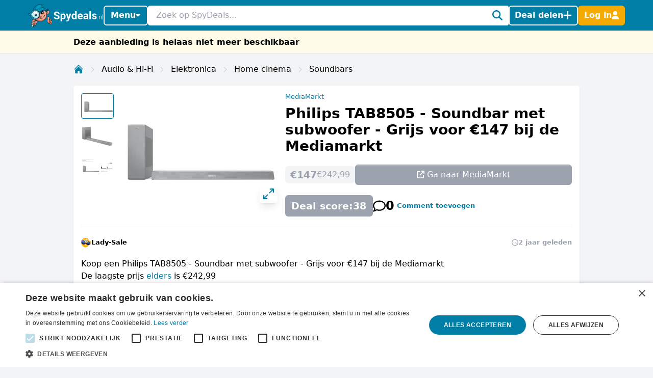

--- FILE ---
content_type: text/html; charset=utf-8
request_url: https://www.spydeals.nl/mediamarkt/philips-tab8505-soundbar-met-subwoofer-grijs-voor-eur147-bij-de-mediamarkt-672479
body_size: 37652
content:
<!DOCTYPE html>
<html lang="nl-NL">
<head>
  <meta charset="UTF-8" />
  <meta http-equiv="X-UA-Compatible" content="IE=edge" />
  <meta name="viewport" content="width=device-width, initial-scale=1.0" />
    <meta property="og:locale" content="nl_NL" />
<meta property="og:url" content="https://www.spydeals.nl/mediamarkt/philips-tab8505-soundbar-met-subwoofer-grijs-voor-eur147-bij-de-mediamarkt-672479" />
<meta property="og:type" content="website" />
<meta name="robots" content="noindex, follow" />
<title>Philips TAB8505 - Soundbar met subwoofer - Grijs voor €147 bij de Mediamarkt</title>
<meta property="og:title" content="Philips TAB8505 - Soundbar met subwoofer - Grijs voor €147 bij de Mediamarkt" />
<meta name="twitter:title" content="Philips TAB8505 - Soundbar met subwoofer - Grijs voor €147 bij de Mediamarkt" />
<meta name="description" content="Koop een Philips TAB8505 - Soundbar met subwoofer - Grijs voor €147 bij de MediamarktDe laagste prijs elders is €242,99" />
<meta property="og:description" content="Koop een Philips TAB8505 - Soundbar met subwoofer - Grijs voor €147 bij de MediamarktDe laagste prijs elders is €242,99" />
<meta name="twitter:description" content="Koop een Philips TAB8505 - Soundbar met subwoofer - Grijs voor €147 bij de MediamarktDe laagste prijs elders is €242,99" />
<link rel="canonical" href="https://www.spydeals.nl/mediamarkt/philips-tab8505-soundbar-met-subwoofer-grijs-voor-eur147-bij-de-mediamarkt-672479" />
<meta name="image" content="https://res.cloudinary.com/spydeals/image/upload/v1/cdn/9RYJfLNzmogOlp1S0gUafyuY9uqnUgXud5f9kFN5.png" />
<meta property="og:image" content="https://res.cloudinary.com/spydeals/image/upload/v1/cdn/9RYJfLNzmogOlp1S0gUafyuY9uqnUgXud5f9kFN5.png" />
<meta name="twitter:image" content="https://res.cloudinary.com/spydeals/image/upload/v1/cdn/9RYJfLNzmogOlp1S0gUafyuY9uqnUgXud5f9kFN5.png" />
<meta name="embedx:image" content="https://res.cloudinary.com/spydeals/image/upload/v1/cdn/9RYJfLNzmogOlp1S0gUafyuY9uqnUgXud5f9kFN5.png" />
<script type="application/ld+json">{"@context":"https://schema.org","@type":"WebPage","name":"Philips TAB8505 - Soundbar met subwoofer - Grijs voor €147 bij de Mediamarkt","description":"Koop een Philips TAB8505 - Soundbar met subwoofer - Grijs voor €147 bij de MediamarktDe laagste prijs elders is €242,99"}</script>
  <link rel="icon" type="image/ico" sizes="32x32"
        href="https://www.spydeals.nl/build/assets/favicon-DOaVx104.ico">
  <link rel="preconnect" href="https://res.cloudinary.com" crossorigin>
  <link rel="preconnect" href="https://www.googletagmanager.com" crossorigin>
  <link rel="preconnect" href="https://www.google.com" crossorigin>
  <link rel="dns-prefetch" href="https://res.cloudinary.com" />
  <link rel="dns-prefetch" href="https://www.googletagmanager.com" />
  <link rel="dns-prefetch" href="https://www.google.com" />

  <script>
        window.dataLayer = window.dataLayer || [];
            </script>
    <script>
        (function(w,d,s,l,i){w[l]=w[l]||[];w[l].push({'gtm.start': new Date().getTime(),event:'gtm.js'});
        var f=d.getElementsByTagName(s)[0], j=d.createElement(s),dl=l!='dataLayer'?'&l='+l:'';
        j.async=true;j.src= 'https://www.googletagmanager.com/gtm.js?id='+i+dl;f.parentNode.insertBefore(j,f);
        })(window,document,'script','dataLayer','GTM-NWTM7JS');
    </script>

  
  <link rel="preload" as="style" href="https://www.spydeals.nl/build/assets/app-DmMn_LMF.css" /><link rel="modulepreload" as="script" href="https://www.spydeals.nl/build/assets/app-BlTjcjNi.js" /><link rel="modulepreload" as="script" href="https://www.spydeals.nl/build/assets/vendor-Cd1xJfhV.js" /><link rel="stylesheet" href="https://www.spydeals.nl/build/assets/app-DmMn_LMF.css" data-navigate-track="reload" /><script type="module" src="https://www.spydeals.nl/build/assets/app-BlTjcjNi.js" data-navigate-track="reload"></script>
  <!-- Livewire Styles --><style >[wire\:loading][wire\:loading], [wire\:loading\.delay][wire\:loading\.delay], [wire\:loading\.inline-block][wire\:loading\.inline-block], [wire\:loading\.inline][wire\:loading\.inline], [wire\:loading\.block][wire\:loading\.block], [wire\:loading\.flex][wire\:loading\.flex], [wire\:loading\.table][wire\:loading\.table], [wire\:loading\.grid][wire\:loading\.grid], [wire\:loading\.inline-flex][wire\:loading\.inline-flex] {display: none;}[wire\:loading\.delay\.none][wire\:loading\.delay\.none], [wire\:loading\.delay\.shortest][wire\:loading\.delay\.shortest], [wire\:loading\.delay\.shorter][wire\:loading\.delay\.shorter], [wire\:loading\.delay\.short][wire\:loading\.delay\.short], [wire\:loading\.delay\.default][wire\:loading\.delay\.default], [wire\:loading\.delay\.long][wire\:loading\.delay\.long], [wire\:loading\.delay\.longer][wire\:loading\.delay\.longer], [wire\:loading\.delay\.longest][wire\:loading\.delay\.longest] {display: none;}[wire\:offline][wire\:offline] {display: none;}[wire\:dirty]:not(textarea):not(input):not(select) {display: none;}:root {--livewire-progress-bar-color: #2299dd;}[x-cloak] {display: none !important;}[wire\:cloak] {display: none !important;}dialog#livewire-error::backdrop {background-color: rgba(0, 0, 0, .6);}</style>
        
  
  <script>
    window.config = JSON.parse('{\u0022user\u0022:null}');
  </script>
</head>

<body class="flex min-h-screen flex-col min-w-[320px]"
      :class="{
            'overflow-hidden': showSearch || showAuth || showFilters,
            'overflow-hidden md:overflow-auto': showNav || showFilters,
        }"
      x-data="{
            showNav: false,
            showSearch: false,
            showAuth: false,
            showFilters: false,
            authForm: 'login',
            dealsMetaBox: $persist(false),
            viewportHeight: window.innerHeight,
            mainBoxOffsetTop: 0,
        }" x-on:open-auth-modal.window="$flux.modal('auth-modal').show(); authForm = $event.detail">

<script>
        function gtmPush() {
                    }
        addEventListener("load", gtmPush);
    </script>
    <noscript>
        <iframe
            src="https://www.googletagmanager.com/ns.html?id=GTM-NWTM7JS"
            height="0"
            width="0"
            style="display:none;visibility:hidden"
        ></iframe>
    </noscript>


<div x-data="toolbarHeader" :style="toolbarHeaderStyle"
  class="fixed z-50 w-full transition-transform duration-300 will-change-transform min-h-12">
  
  
  
  <div class="relative z-50 max-h-12 w-full"
     x-data="mainNav">
  <div class="bg-primary">
    <div class="px-3 md:container">
      <div class="flex h-12 items-center gap-x-1.5 md:gap-x-2.5">

        <div class="flex flex-shrink-0 items-center hidden md:block">
  <a href="https://www.spydeals.nl"><img class="h-9 w-auto" height="45px" src="https://www.spydeals.nl/build/assets/logo-Do-W8HIK.svg"
      alt="SpyDeals"></a>
</div>

        
        <div class="md:relative"
             @click.outside="showNav = false"
             @keyup.escape="showNav = false"
             @body-scrolling.window="showNav = false">
          <button @click="showNav = !showNav"
                  type="button"
                  class="mr-1.5 flex justify-center px-0.5 text-white md:hidden"
                  aria-label="Menu">
            <svg xmlns="http://www.w3.org/2000/svg" height="14" width="12.25" viewBox="0 0 448 512" class="h-auto align-[-0.125em] w-[22px]" x-show="!showNav"><!--!Font Awesome Free 6.6.0 by @fontawesome - https://fontawesome.com License - https://fontawesome.com/license/free Copyright 2024 Fonticons, Inc.--><path fill="currentColor" d="M0 96C0 78.3 14.3 64 32 64l384 0c17.7 0 32 14.3 32 32s-14.3 32-32 32L32 128C14.3 128 0 113.7 0 96zM0 256c0-17.7 14.3-32 32-32l384 0c17.7 0 32 14.3 32 32s-14.3 32-32 32L32 288c-17.7 0-32-14.3-32-32zM448 416c0 17.7-14.3 32-32 32L32 448c-17.7 0-32-14.3-32-32s14.3-32 32-32l384 0c17.7 0 32 14.3 32 32z"/></svg>            <svg xmlns="http://www.w3.org/2000/svg" height="14" width="10.5" viewBox="0 0 384 512" class="h-auto align-[-0.125em] w-[22px]" x-cloak="x-cloak" x-show="showNav"><!--!Font Awesome Free 6.6.0 by @fontawesome - https://fontawesome.com License - https://fontawesome.com/license/free Copyright 2024 Fonticons, Inc.--><path fill="currentColor" d="M342.6 150.6c12.5-12.5 12.5-32.8 0-45.3s-32.8-12.5-45.3 0L192 210.7 86.6 105.4c-12.5-12.5-32.8-12.5-45.3 0s-12.5 32.8 0 45.3L146.7 256 41.4 361.4c-12.5 12.5-12.5 32.8 0 45.3s32.8 12.5 45.3 0L192 301.3 297.4 406.6c12.5 12.5 32.8 12.5 45.3 0s12.5-32.8 0-45.3L237.3 256 342.6 150.6z"/></svg>          </button>

          <button @click="showNav = !showNav"
                  type="button"
                  class="bg-primary hidden items-center justify-center gap-x-1.5 rounded-md border-2 border-white px-2.5 py-1.5 text-base font-semibold leading-tight text-white shadow-sm transition-colors hover:border-white hover:bg-white hover:text-cyan-700 focus-visible:outline-none md:inline-flex"
                  :class="{ '!text-cyan-700 !bg-white': showNav }">
            Menu
            <span class="mb-[2px]"
                  :class="{ 'rotate-180 mt-[2px]': showNav }">
              <svg xmlns="http://www.w3.org/2000/svg" height="14" width="8.75"
     viewBox="0 0 320 512" class="h-auto align-[-0.125em]">
  <!--!Font Awesome Free 6.7.2 by @fontawesome - https://fontawesome.com License - https://fontawesome.com/license/free Copyright 2025 Fonticons, Inc.-->
  <path fill="currentColor"
        d="M137.4 374.6c12.5 12.5 32.8 12.5 45.3 0l128-128c9.2-9.2 11.9-22.9 6.9-34.9s-16.6-19.8-29.6-19.8L32 192c-12.9 0-24.6 7.8-29.6 19.8s-2.2 25.7 6.9 34.9l128 128z" />
</svg>
            </span>
          </button>

          
          <nav class="absolute left-0 top-12 z-10 w-screen origin-top-left overflow-y-auto overscroll-contain bg-white shadow-lg ring-black ring-opacity-5 focus:outline-none md:top-auto md:mt-1 md:!max-h-fit md:w-[360px] md:rounded-md md:ring-1"
               :style="navStyles"
               x-cloak
               x-show="showNav && !showSearch"
               x-transition:enter="transition ease-out duration-100"
               x-transition:enter-start="transform opacity-0 scale-95"
               x-transition:enter-end="transform opacity-100 scale-100"
               x-transition:leave="transition ease-in duration-75"
               x-transition:leave-start="transform opacity-100 scale-100"
               x-transition:leave-end="transform opacity-0 scale-95">
            <div class="divide-y divide-gray-100">

              
              <a class="text-primary block w-full p-3 text-lg font-medium transition-colors hover:bg-gray-100"
                 href="https://www.spydeals.nl">
                <span class="flex items-center gap-2 leading-tight">
                  <svg xmlns="http://www.w3.org/2000/svg" height="14" width="15.75"
     viewBox="0 0 576 512" class="h-auto align-[-0.125em]">
  <!--!Font Awesome Free 6.6.0 by @fontawesome - https://fontawesome.com License - https://fontawesome.com/license/free Copyright 2024 Fonticons, Inc.-->
  <path fill="currentColor"
        d="M303.5 5.7c-9-7.6-22.1-7.6-31.1 0l-264 224c-10.1 8.6-11.3 23.7-2.8 33.8s23.7 11.3 33.8 2.8L64 245.5 64 432c0 44.2 35.8 80 80 80l288 0c44.2 0 80-35.8 80-80l0-186.5 24.5 20.8c10.1 8.6 25.3 7.3 33.8-2.8s7.3-25.3-2.8-33.8l-264-224zM112 432l0-227.2L288 55.5 464 204.8 464 432c0 17.7-14.3 32-32 32l-48 0 0-152c0-22.1-17.9-40-40-40l-112 0c-22.1 0-40 17.9-40 40l0 152-48 0c-17.7 0-32-14.3-32-32zm128 32l0-144 96 0 0 144-96 0z" />
</svg>
                  Home
                </span>
              </a>

              
              <a class="text-primary block w-full p-3 text-lg font-medium transition-colors hover:bg-gray-100"
                 href="https://www.spydeals.nl/gratis">
                <span class="flex items-center gap-2 leading-tight">
                  <svg xmlns="http://www.w3.org/2000/svg" height="14" width="15.75"
     viewBox="0 0 576 512" class="h-auto align-[-0.125em]">
  <!--!Font Awesome Pro 6.7.2 by @fontawesome - https://fontawesome.com License - https://fontawesome.com/license (Commercial License) Copyright 2025 Fonticons, Inc.-->
  <path fill="currentColor"
        d="M112 112c0 35.3-28.7 64-64 64l0 160c35.3 0 64 28.7 64 64l352 0c0-35.3 28.7-64 64-64l0-160c-35.3 0-64-28.7-64-64l-352 0zM0 128C0 92.7 28.7 64 64 64l448 0c35.3 0 64 28.7 64 64l0 256c0 35.3-28.7 64-64 64L64 448c-35.3 0-64-28.7-64-64L0 128zm288 32a96 96 0 1 1 0 192 96 96 0 1 1 0-192z" />
</svg>
 Gratis
                </span>
              </a>

              
              

              
              <div>
                <a class="text-primary block w-full p-3 text-lg font-medium"
                   href="https://www.spydeals.nl/categorie">
                  <span class="flex items-center gap-2 leading-tight">
                    <svg xmlns="http://www.w3.org/2000/svg" height="14" width="14"
     viewBox="0 0 512 512" class="h-auto align-[-0.125em]">
  <!--!Font Awesome Free 6.6.0 by @fontawesome - https://fontawesome.com License - https://fontawesome.com/license/free Copyright 2024 Fonticons, Inc.-->
  <path fill="currentColor"
        d="M40 48C26.7 48 16 58.7 16 72l0 48c0 13.3 10.7 24 24 24l48 0c13.3 0 24-10.7 24-24l0-48c0-13.3-10.7-24-24-24L40 48zM192 64c-17.7 0-32 14.3-32 32s14.3 32 32 32l288 0c17.7 0 32-14.3 32-32s-14.3-32-32-32L192 64zm0 160c-17.7 0-32 14.3-32 32s14.3 32 32 32l288 0c17.7 0 32-14.3 32-32s-14.3-32-32-32l-288 0zm0 160c-17.7 0-32 14.3-32 32s14.3 32 32 32l288 0c17.7 0 32-14.3 32-32s-14.3-32-32-32l-288 0zM16 232l0 48c0 13.3 10.7 24 24 24l48 0c13.3 0 24-10.7 24-24l0-48c0-13.3-10.7-24-24-24l-48 0c-13.3 0-24 10.7-24 24zM40 368c-13.3 0-24 10.7-24 24l0 48c0 13.3 10.7 24 24 24l48 0c13.3 0 24-10.7 24-24l0-48c0-13.3-10.7-24-24-24l-48 0z" />
</svg>
                    Categorieën
                  </span>
                </a>

                <div class="grid grid-cols-2 gap-x-3 p-3 pt-1">
                                      <ul class="space-y-1">
                                              <li><a
                            class="text-primary block px-0.5 py-1 transition-colors hover:text-cyan-700 hover:drop-shadow-lg"
                            href="https://www.spydeals.nl/categorie/baby-en-kind">Baby en kind</a>
                        </li>
                                              <li><a
                            class="text-primary block px-0.5 py-1 transition-colors hover:text-cyan-700 hover:drop-shadow-lg"
                            href="https://www.spydeals.nl/categorie/beauty">Beauty</a>
                        </li>
                                              <li><a
                            class="text-primary block px-0.5 py-1 transition-colors hover:text-cyan-700 hover:drop-shadow-lg"
                            href="https://www.spydeals.nl/categorie/dagje-uit">Dagje uit</a>
                        </li>
                                              <li><a
                            class="text-primary block px-0.5 py-1 transition-colors hover:text-cyan-700 hover:drop-shadow-lg"
                            href="https://www.spydeals.nl/categorie/diversen">Diversen</a>
                        </li>
                                              <li><a
                            class="text-primary block px-0.5 py-1 transition-colors hover:text-cyan-700 hover:drop-shadow-lg"
                            href="https://www.spydeals.nl/categorie/elektronica">Elektronica</a>
                        </li>
                                              <li><a
                            class="text-primary block px-0.5 py-1 transition-colors hover:text-cyan-700 hover:drop-shadow-lg"
                            href="https://www.spydeals.nl/categorie/eten-en-drinken">Eten en drinken</a>
                        </li>
                                          </ul>
                                      <ul class="space-y-1">
                                              <li><a
                            class="text-primary block px-0.5 py-1 transition-colors hover:text-cyan-700 hover:drop-shadow-lg"
                            href="https://www.spydeals.nl/categorie/gaming">Gaming</a>
                        </li>
                                              <li><a
                            class="text-primary block px-0.5 py-1 transition-colors hover:text-cyan-700 hover:drop-shadow-lg"
                            href="https://www.spydeals.nl/categorie/gratis">Gratis</a>
                        </li>
                                              <li><a
                            class="text-primary block px-0.5 py-1 transition-colors hover:text-cyan-700 hover:drop-shadow-lg"
                            href="https://www.spydeals.nl/categorie/mode-accessoires">Mode &amp; accessoires</a>
                        </li>
                                              <li><a
                            class="text-primary block px-0.5 py-1 transition-colors hover:text-cyan-700 hover:drop-shadow-lg"
                            href="https://www.spydeals.nl/categorie/vakantie">Vakantie</a>
                        </li>
                                              <li><a
                            class="text-primary block px-0.5 py-1 transition-colors hover:text-cyan-700 hover:drop-shadow-lg"
                            href="https://www.spydeals.nl/categorie/wonen-huishouden-tuin">Wonen, huishouden &amp; tuin</a>
                        </li>
                                          </ul>
                                  </div>
              </div>

              
              <div>
                <a class="text-primary block w-full p-3 text-lg font-medium"
                   href="https://www.spydeals.nl/winkels">
                  <span class="flex items-center gap-2 leading-tight">
                    <svg xmlns="http://www.w3.org/2000/svg" height="14" width="15.75"
     viewBox="0 0 576 512" class="h-auto align-[-0.125em]">
  <!--!Font Awesome Free 6.6.0 by @fontawesome - https://fontawesome.com License - https://fontawesome.com/license/free Copyright 2024 Fonticons, Inc.-->
  <path fill="currentColor"
        d="M64 64C28.7 64 0 92.7 0 128l0 60.1c0 10.2 6.4 19.2 16 22.6c18.7 6.6 32 24.4 32 45.3s-13.3 38.7-32 45.3c-9.6 3.4-16 12.5-16 22.6L0 384c0 35.3 28.7 64 64 64l448 0c35.3 0 64-28.7 64-64l0-60.1c0-10.2-6.4-19.2-16-22.6c-18.7-6.6-32-24.4-32-45.3s13.3-38.7 32-45.3c9.6-3.4 16-12.5 16-22.6l0-60.1c0-35.3-28.7-64-64-64L64 64zM48 128c0-8.8 7.2-16 16-16l448 0c8.8 0 16 7.2 16 16l0 44.9c-28.7 16.6-48 47.6-48 83.1s19.3 66.6 48 83.1l0 44.9c0 8.8-7.2 16-16 16L64 400c-8.8 0-16-7.2-16-16l0-44.9c28.7-16.6 48-47.6 48-83.1s-19.3-66.6-48-83.1L48 128zM400 304l-224 0 0-96 224 0 0 96zM128 192l0 128c0 17.7 14.3 32 32 32l256 0c17.7 0 32-14.3 32-32l0-128c0-17.7-14.3-32-32-32l-256 0c-17.7 0-32 14.3-32 32z" />
</svg>
                    Winkels
                  </span>
                </a>

                <div class="grid grid-cols-2 gap-x-3 px-3 pb-4 pt-1">
                                      <ul class="space-y-1">
                                              <li><a
                            class="text-primary block px-0.5 py-1 transition-all hover:text-cyan-700 hover:drop-shadow-lg"
                            href="https://www.spydeals.nl/aboutyou">About You</a>
                        </li>
                                              <li><a
                            class="text-primary block px-0.5 py-1 transition-all hover:text-cyan-700 hover:drop-shadow-lg"
                            href="https://www.spydeals.nl/ah">AH (Albert Heijn)</a>
                        </li>
                                              <li><a
                            class="text-primary block px-0.5 py-1 transition-all hover:text-cyan-700 hover:drop-shadow-lg"
                            href="https://www.spydeals.nl/albelli">Albelli</a>
                        </li>
                                              <li><a
                            class="text-primary block px-0.5 py-1 transition-all hover:text-cyan-700 hover:drop-shadow-lg"
                            href="https://www.spydeals.nl/aliexpress">AliExpress</a>
                        </li>
                                              <li><a
                            class="text-primary block px-0.5 py-1 transition-all hover:text-cyan-700 hover:drop-shadow-lg"
                            href="https://www.spydeals.nl/amazon-nl">Amazon.nl</a>
                        </li>
                                              <li><a
                            class="text-primary block px-0.5 py-1 transition-all hover:text-cyan-700 hover:drop-shadow-lg"
                            href="https://www.spydeals.nl/asos">ASOS</a>
                        </li>
                                          </ul>
                                      <ul class="space-y-1">
                                              <li><a
                            class="text-primary block px-0.5 py-1 transition-all hover:text-cyan-700 hover:drop-shadow-lg"
                            href="https://www.spydeals.nl/bol">bol.com</a>
                        </li>
                                              <li><a
                            class="text-primary block px-0.5 py-1 transition-all hover:text-cyan-700 hover:drop-shadow-lg"
                            href="https://www.spydeals.nl/c-and-a">C&amp;A</a>
                        </li>
                                              <li><a
                            class="text-primary block px-0.5 py-1 transition-all hover:text-cyan-700 hover:drop-shadow-lg"
                            href="https://www.spydeals.nl/coolblue">Coolblue</a>
                        </li>
                                              <li><a
                            class="text-primary block px-0.5 py-1 transition-all hover:text-cyan-700 hover:drop-shadow-lg"
                            href="https://www.spydeals.nl/debijenkorf">De Bijenkorf</a>
                        </li>
                                              <li><a
                            class="text-primary block px-0.5 py-1 transition-all hover:text-cyan-700 hover:drop-shadow-lg"
                            href="https://www.spydeals.nl/dominos">Domino&#039;s</a>
                        </li>
                                              <li><a
                            class="text-primary block px-0.5 py-1 transition-all hover:text-cyan-700 hover:drop-shadow-lg"
                            href="https://www.spydeals.nl/efteling">Efteling</a>
                        </li>
                                          </ul>
                  
                  <a class="text-primary mt-2 inline-block font-medium transition-all hover:text-cyan-700 hover:drop-shadow-lg"
                     href="https://www.spydeals.nl/winkels">Alle winkels</a>
                </div>
              </div>
            </div>
          </nav>
        </div>

        
        <div class="relative flex-auto">
          <form action="https://www.spydeals.nl/zoeken"
                autocomplete="off">
            <input type="text"
                   name="query"
                   class="w-full rounded border border-white p-1.5 pl-3 pr-6 leading-snug placeholder-gray-400 focus:ring-0 focus-visible:outline-none"
                   placeholder="Zoek op SpyDeals..."
                   @click.prevent="showSearch = !showSearch, $nextTick(() =>  document.querySelector('#searchInput').focus())" />
            <button type="button"
                    aria-label="Zoeken"
                    class="text-primary pointer-events-none absolute inset-y-0 right-0 flex items-center rounded bg-white pl-2.5 pr-2.5"
                    @click="showSearch = !showSearch">
              <svg xmlns="http://www.w3.org/2000/svg" height="14" width="14" viewBox="0 0 512 512" class="h-auto align-[-0.125em] w-[20px]"><!--!Font Awesome Free 6.6.0 by @fontawesome - https://fontawesome.com License - https://fontawesome.com/license/free Copyright 2024 Fonticons, Inc.--><path fill="currentColor" d="M416 208c0 45.9-14.9 88.3-40 122.7L502.6 457.4c12.5 12.5 12.5 32.8 0 45.3s-32.8 12.5-45.3 0L330.7 376c-34.4 25.2-76.8 40-122.7 40C93.1 416 0 322.9 0 208S93.1 0 208 0S416 93.1 416 208zM208 352a144 144 0 1 0 0-288 144 144 0 1 0 0 288z"/></svg>            </button>
          </form>
        </div>

        
                  
          
          <button @click="$flux.modal('auth-modal').show(); authForm = 'login'"
                  type="button"
                  aria-label="Deal delen"
                  class="bg-primary inline-flex items-center justify-center gap-x-1.5 whitespace-nowrap rounded-md border-2 border-white px-2 py-1.5 text-base font-semibold leading-tight text-white shadow-sm transition-colors hover:border-white hover:bg-white hover:text-cyan-700 focus-visible:outline-none">
            <span class="hidden md:inline">Deal delen</span>
            <svg xmlns="http://www.w3.org/2000/svg" height="12" width="10.5"
     viewBox="0 0 448 512" class="h-auto align-[-0.125em] w-[17px]">
  <!--!Font Awesome Free 6.6.0 by @fontawesome - https://fontawesome.com License - https://fontawesome.com/license/free Copyright 2024 Fonticons, Inc.-->
  <path fill="currentColor"
        d="M256 80c0-17.7-14.3-32-32-32s-32 14.3-32 32l0 144L48 224c-17.7 0-32 14.3-32 32s14.3 32 32 32l144 0 0 144c0 17.7 14.3 32 32 32s32-14.3 32-32l0-144 144 0c17.7 0 32-14.3 32-32s-14.3-32-32-32l-144 0 0-144z" />
</svg>
          </button>

          
          <button @click="$flux.modal('auth-modal').show(); authForm = 'login'"
                  type="button"
                  aria-label="Log in"
                  class="border-sd-orange bg-sd-orange inline-flex items-center justify-center gap-x-1.5 rounded-md border-2 px-2 py-1.5 text-base font-semibold leading-tight text-white shadow-sm transition-colors hover:border-white hover:bg-white hover:text-cyan-700 focus-visible:outline-none md:hidden">
            <span class="hidden">Log in</span>
            <svg xmlns="http://www.w3.org/2000/svg" height="14" width="12.25" viewBox="0 0 448 512" class="h-auto align-[-0.125em] w-[16px]"><!--!Font Awesome Free 6.6.0 by @fontawesome - https://fontawesome.com License - https://fontawesome.com/license/free Copyright 2024 Fonticons, Inc.--><path fill="currentColor" d="M224 256A128 128 0 1 0 224 0a128 128 0 1 0 0 256zm-45.7 48C79.8 304 0 383.8 0 482.3C0 498.7 13.3 512 29.7 512l388.6 0c16.4 0 29.7-13.3 29.7-29.7C448 383.8 368.2 304 269.7 304l-91.4 0z"/></svg>          </button>

          
          <div x-data="{ loginCtaOpen: false }"
               @click.outside="loginCtaOpen = false"
               @keyup.escape="loginCtaOpen = false"
               @body-scrolling.window="loginCtaOpen = false"
               class="relative hidden md:inline-block">

            
            <button @click="loginCtaOpen = !loginCtaOpen"
                    type="button"
                    class="border-sd-orange bg-sd-orange inline-flex items-center justify-center gap-x-1.5 whitespace-nowrap rounded-md border-2 px-2 py-1.5 text-base font-semibold leading-tight text-white shadow-sm transition-colors hover:border-white hover:bg-white hover:text-cyan-700 focus-visible:outline-none"
                    :class="{ '!text-cyan-700 !bg-white !border-white': loginCtaOpen }">
              <span class="hidden md:inline">Log in</span>
              <svg xmlns="http://www.w3.org/2000/svg" height="14" width="12.25" viewBox="0 0 448 512" class="h-auto align-[-0.125em] w-[14px]"><!--!Font Awesome Free 6.6.0 by @fontawesome - https://fontawesome.com License - https://fontawesome.com/license/free Copyright 2024 Fonticons, Inc.--><path fill="currentColor" d="M224 256A128 128 0 1 0 224 0a128 128 0 1 0 0 256zm-45.7 48C79.8 304 0 383.8 0 482.3C0 498.7 13.3 512 29.7 512l388.6 0c16.4 0 29.7-13.3 29.7-29.7C448 383.8 368.2 304 269.7 304l-91.4 0z"/></svg>            </button>

            
            <div x-show="loginCtaOpen"
                 x-cloak
                 x-transition:enter="transition ease-out duration-100"
                 x-transition:enter-start="transform opacity-0 scale-95"
                 x-transition:enter-end="transform opacity-100 scale-100"
                 x-transition:leave="transition ease-in duration-75"
                 x-transition:leave-start="transform opacity-100 scale-100"
                 x-transition:leave-end="transform opacity-0 scale-95"
                 class="absolute right-0 z-10 mt-1 w-[350px] origin-top-right rounded-md bg-white shadow-lg ring-1 ring-black ring-opacity-5 focus:outline-none"
                 role="menu"
                 aria-orientation="vertical"
                 aria-labelledby="menu-button"
                 tabindex="-1">

              <div class="absolute right-0 top-0 block pr-3 pt-3">
                <button type="button"
                        class="text-gray-400 hover:text-gray-500 focus:outline-none"
                        @click="loginCtaOpen = false">
                  <span class="sr-only">Sluiten</span>
                  <svg xmlns="http://www.w3.org/2000/svg" height="14" width="10.5" viewBox="0 0 384 512" class="h-auto align-[-0.125em] w-[16px]"><!--!Font Awesome Free 6.6.0 by @fontawesome - https://fontawesome.com License - https://fontawesome.com/license/free Copyright 2024 Fonticons, Inc.--><path fill="currentColor" d="M342.6 150.6c12.5-12.5 12.5-32.8 0-45.3s-32.8-12.5-45.3 0L192 210.7 86.6 105.4c-12.5-12.5-32.8-12.5-45.3 0s-12.5 32.8 0 45.3L146.7 256 41.4 361.4c-12.5 12.5-12.5 32.8 0 45.3s32.8 12.5 45.3 0L192 301.3 297.4 406.6c12.5 12.5 32.8 12.5 45.3 0s12.5-32.8 0-45.3L237.3 256 342.6 150.6z"/></svg>                </button>
              </div>
              <div class="space-y-2 p-3.5"
                   role="none">
                <h5>
                  Welkom op SpyDeals!
                </h5>

                <p class="text-sm">Maak een nieuw account aan of login, zodat je:</p>

                <ul class="!mb-4 list-inside list-none space-y-1.5 text-sm">
                                      <li>
                      <span class="text-primary mr-0.5 inline">
                        <svg xmlns="http://www.w3.org/2000/svg" height="14" width="14" viewBox="0 0 512 512" class="h-auto align-[-0.125em] inline"><!--!Font Awesome Free 6.6.0 by @fontawesome - https://fontawesome.com License - https://fontawesome.com/license/free Copyright 2024 Fonticons, Inc.--><path fill="currentColor" d="M256 512A256 256 0 1 0 256 0a256 256 0 1 0 0 512zM369 209L241 337c-9.4 9.4-24.6 9.4-33.9 0l-64-64c-9.4-9.4-9.4-24.6 0-33.9s24.6-9.4 33.9 0l47 47L335 175c9.4-9.4 24.6-9.4 33.9 0s9.4 24.6 0 33.9z"/></svg>                      </span>
                      Berichten kunt ontvangen en versturen
                    </li>
                                      <li>
                      <span class="text-primary mr-0.5 inline">
                        <svg xmlns="http://www.w3.org/2000/svg" height="14" width="14" viewBox="0 0 512 512" class="h-auto align-[-0.125em] inline"><!--!Font Awesome Free 6.6.0 by @fontawesome - https://fontawesome.com License - https://fontawesome.com/license/free Copyright 2024 Fonticons, Inc.--><path fill="currentColor" d="M256 512A256 256 0 1 0 256 0a256 256 0 1 0 0 512zM369 209L241 337c-9.4 9.4-24.6 9.4-33.9 0l-64-64c-9.4-9.4-9.4-24.6 0-33.9s24.6-9.4 33.9 0l47 47L335 175c9.4-9.4 24.6-9.4 33.9 0s9.4 24.6 0 33.9z"/></svg>                      </span>
                      Deals kunt delen
                    </li>
                                      <li>
                      <span class="text-primary mr-0.5 inline">
                        <svg xmlns="http://www.w3.org/2000/svg" height="14" width="14" viewBox="0 0 512 512" class="h-auto align-[-0.125em] inline"><!--!Font Awesome Free 6.6.0 by @fontawesome - https://fontawesome.com License - https://fontawesome.com/license/free Copyright 2024 Fonticons, Inc.--><path fill="currentColor" d="M256 512A256 256 0 1 0 256 0a256 256 0 1 0 0 512zM369 209L241 337c-9.4 9.4-24.6 9.4-33.9 0l-64-64c-9.4-9.4-9.4-24.6 0-33.9s24.6-9.4 33.9 0l47 47L335 175c9.4-9.4 24.6-9.4 33.9 0s9.4 24.6 0 33.9z"/></svg>                      </span>
                      Deal alerts kunt instellen
                    </li>
                                      <li>
                      <span class="text-primary mr-0.5 inline">
                        <svg xmlns="http://www.w3.org/2000/svg" height="14" width="14" viewBox="0 0 512 512" class="h-auto align-[-0.125em] inline"><!--!Font Awesome Free 6.6.0 by @fontawesome - https://fontawesome.com License - https://fontawesome.com/license/free Copyright 2024 Fonticons, Inc.--><path fill="currentColor" d="M256 512A256 256 0 1 0 256 0a256 256 0 1 0 0 512zM369 209L241 337c-9.4 9.4-24.6 9.4-33.9 0l-64-64c-9.4-9.4-9.4-24.6 0-33.9s24.6-9.4 33.9 0l47 47L335 175c9.4-9.4 24.6-9.4 33.9 0s9.4 24.6 0 33.9z"/></svg>                      </span>
                      Punten kunt verdienen voor cadeaubonnen
                    </li>
                                  </ul>

                <div class="grid grid-cols-2 gap-3">
                  <button type="button" class="relative items-center justify-center gap-1 whitespace-nowrap font-medium transition-colors disabled:opacity-75 dark:disabled:opacity-75 disabled:cursor-default disabled:pointer-events-none h-8 text-base rounded-md px-2 inline-flex  bg-[var(--color-accent)] hover:bg-[color-mix(in_oklab,_var(--color-accent),_transparent_10%)] text-[var(--color-accent-foreground)] border border-black/10 dark:border-0 shadow-[inset_0px_1px_theme(colors.white/.2)] [[data-flux-button-group]_&amp;]:border-r-0 [:is([data-flux-button-group]&gt;&amp;:last-child,_[data-flux-button-group]_:last-child&gt;&amp;)]:border-r-[1px] dark:[:is([data-flux-button-group]&gt;&amp;:last-child,_[data-flux-button-group]_:last-child&gt;&amp;)]:border-r-0 dark:[:is([data-flux-button-group]&gt;&amp;:last-child,_[data-flux-button-group]_:last-child&gt;&amp;)]:border-l-[1px] [:is([data-flux-button-group]&gt;&amp;:not(:first-child),_[data-flux-button-group]_:not(:first-child)&gt;&amp;)]:border-l-[color-mix(in_srgb,var(--color-accent-foreground),transparent_85%)]" data-flux-button="data-flux-button" data-flux-group-target="data-flux-group-target" @click="$flux.modal('auth-modal').show(); loginCtaOpen = !loginCtaOpen; authForm = 'register'">
        Gratis aanmelden
    </button>

                  <button type="button" class="relative items-center justify-center gap-1 whitespace-nowrap font-medium transition-colors disabled:opacity-75 dark:disabled:opacity-75 disabled:cursor-default disabled:pointer-events-none h-8 text-base rounded-md px-2 inline-flex  bg-[var(--color-accent)] hover:bg-[color-mix(in_oklab,_var(--color-accent),_transparent_10%)] text-[var(--color-accent-foreground)] border border-black/10 dark:border-0 shadow-[inset_0px_1px_theme(colors.white/.2)] [[data-flux-button-group]_&amp;]:border-r-0 [:is([data-flux-button-group]&gt;&amp;:last-child,_[data-flux-button-group]_:last-child&gt;&amp;)]:border-r-[1px] dark:[:is([data-flux-button-group]&gt;&amp;:last-child,_[data-flux-button-group]_:last-child&gt;&amp;)]:border-r-0 dark:[:is([data-flux-button-group]&gt;&amp;:last-child,_[data-flux-button-group]_:last-child&gt;&amp;)]:border-l-[1px] [:is([data-flux-button-group]&gt;&amp;:not(:first-child),_[data-flux-button-group]_:not(:first-child)&gt;&amp;)]:border-l-[color-mix(in_srgb,var(--color-accent-foreground),transparent_85%)]  !text-primary border-primary border-2 bg-white hover:!border hover:px-[11px] hover:py-[1px] hover:!text-white" data-flux-button="data-flux-button" data-flux-group-target="data-flux-group-target" @click="$flux.modal('auth-modal').show(); loginCtaOpen = !loginCtaOpen; authForm = 'login'">
        Log in
    </button>
                </div>
              </div>
            </div>
          </div>
        
      </div>
    </div>
  </div>
</div>


<script>
  document.addEventListener('alpine:init', () => {
    Alpine.data('mainNav', () => ({

      navStyles: {
        height: 0
      },

      init() {
        this.navStyles.height = this.viewportHeight - this.mainBoxOffsetTop + 'px';

        this.$watch('viewportHeight', value => this.navStyles.height = value - this.mainBoxOffsetTop + 'px');

        window.addEventListener('resize', () => {
          this.viewportHeight = window.innerHeight;
        });
      },

    }))
  })
</script>
</div>

<script>
  document.addEventListener('alpine:init', () => {
    Alpine.data('toolbarHeader', () => ({

      toolbarHeaderStyle: {
        transform: 'translateY(0)'
      },

      init() {
        this.mainBoxOffsetTop = this.$el.offsetHeight;

        let scrollPos = 0;

        window.addEventListener('scroll', () => {

          if (scrollPos > this.mainBoxOffsetTop) {
            if (window.scrollY < scrollPos) {
              // Up
              this.toolbarHeaderStyle.transform = 'translateY(0)';
            } else {
              // Down
              this.toolbarHeaderStyle.transform = `translateY(${-this.mainBoxOffsetTop}px)`;
            }
          }

          // Custom event to close header menus/dropdowns
          this.$dispatch('body-scrolling');

          // Set scrollPos
          scrollPos = window.scrollY;
        });
      },

    }))
  })
</script>


  <div class="fixed inset-0 z-50 transition-opacity"
     x-cloak
     x-show="showSearch"
     @click.outside="showSearch = false"
     @keyup.escape="showSearch = false"
     aria-labelledby=""
     role="dialog"
     aria-modal="true"
     tabindex="-1"
     x-transition:enter="ease-out duration-150"
     x-transition:enter-start="opacity-0"
     x-transition:enter-end="opacity-100"
     x-transition:leave="ease-in duration-75"
     x-transition:leave-start="opacity-100"
     x-transition:leave-end="opacity-0">
  <div wire:snapshot="{&quot;data&quot;:{&quot;query&quot;:&quot;&quot;},&quot;memo&quot;:{&quot;id&quot;:&quot;YRTup4gqeec3zFyyIbiU&quot;,&quot;name&quot;:&quot;search&quot;,&quot;path&quot;:&quot;mediamarkt\/philips-tab8505-soundbar-met-subwoofer-grijs-voor-eur147-bij-de-mediamarkt-672479&quot;,&quot;method&quot;:&quot;GET&quot;,&quot;release&quot;:&quot;a-a-a&quot;,&quot;children&quot;:[],&quot;scripts&quot;:[],&quot;assets&quot;:[],&quot;errors&quot;:[],&quot;locale&quot;:&quot;nl_NL&quot;},&quot;checksum&quot;:&quot;4c519859e402670ff54b186876a7b93806d5e71debcd8093da98d04cfeb8371f&quot;}" wire:effects="[]" wire:id="YRTup4gqeec3zFyyIbiU" class="md:min-h-screen/3 relative z-50 max-h-screen min-h-screen overflow-y-scroll bg-white md:overflow-y-auto">
  <button type="button"
          class="absolute right-2 top-2 text-gray-400 hover:text-gray-500 focus:outline-none"
          @click="showSearch = !showSearch">
    <span class="sr-only">Sluiten</span>
    <svg class="shrink-0 [:where(&amp;)]:size-4 size-6" data-flux-icon aria-hidden="true" xmlns="http://www.w3.org/2000/svg" height="14"
     width="10.5"
     viewBox="0 0 384 512"><!--!Font Awesome Free 6.7.2 by @fontawesome - https://fontawesome.com License - https://fontawesome.com/license/free Copyright 2025 Fonticons, Inc.-->
  <path fill="currentColor"
        d="M342.6 150.6c12.5-12.5 12.5-32.8 0-45.3s-32.8-12.5-45.3 0L192 210.7 86.6 105.4c-12.5-12.5-32.8-12.5-45.3 0s-12.5 32.8 0 45.3L146.7 256 41.4 361.4c-12.5 12.5-12.5 32.8 0 45.3s32.8 12.5 45.3 0L192 301.3 297.4 406.6c12.5 12.5 32.8 12.5 45.3 0s12.5-32.8 0-45.3L237.3 256 342.6 150.6z" />
</svg>
  </button>

  <div
       class="container divide-y divide-gray-300 overflow-auto pb-3 pt-6 text-black md:pt-10">
    <form action="https://www.spydeals.nl/zoeken">
      <div class="flex items-center justify-center gap-3">
        <div class="flex grow-0 items-center">
          <div wire:loading class="text-primary">
            <svg class="inline-block h-5 w-5 animate-spin" xmlns="http://www.w3.org/2000/svg"
     fill="none" viewBox="0 0 24 24">
  <circle class="opacity-25" cx="12" cy="12" r="10"
          stroke="currentColor" stroke-width="4"></circle>
  <path fill="currentColor"
        d="M4 12a8 8 0 018-8V0C5.373 0 0 5.373 0 12h4zm2 5.291A7.962 7.962 0 014 12H0c0 3.042 1.135 5.824 3 7.938l3-2.647z">
  </path>
</svg>
          </div>
          <svg class="shrink-0 [:where(&amp;)]:size-4 size-5 text-gray-400" wire:loading.remove="" data-flux-icon aria-hidden="true" xmlns="http://www.w3.org/2000/svg" height="14"
     width="14"
     viewBox="0 0 512 512"><!--!Font Awesome Free 6.7.2 by @fontawesome - https://fontawesome.com License - https://fontawesome.com/license/free Copyright 2025 Fonticons, Inc.-->
  <path fill="currentColor"
        d="M416 208c0 45.9-14.9 88.3-40 122.7L502.6 457.4c12.5 12.5 12.5 32.8 0 45.3s-32.8 12.5-45.3 0L330.7 376c-34.4 25.2-76.8 40-122.7 40C93.1 416 0 322.9 0 208S93.1 0 208 0S416 93.1 416 208zM208 352a144 144 0 1 0 0-288 144 144 0 1 0 0 288z" />
</svg>
        </div>
        <input type="text"
               name="query"
               wire:model.live.debounce.250ms="query"
               placeholder="Zoek op SpyDeals..."
               class="h-12 grow border-none bg-transparent pl-0 text-lg placeholder-gray-400 focus:ring-0 focus-visible:outline-none md:text-xl"
               id="searchInput"
               autocomplete="off" />
        <button x-show="$wire.query" type="button"
                class="grow-0 text-inherit focus:outline-none"
                @click="$wire.set('query', '');">
          <span class="sr-only">actions.clear_search</span>
          <svg class="shrink-0 [:where(&amp;)]:size-4 size-4" data-flux-icon aria-hidden="true" xmlns="http://www.w3.org/2000/svg" height="14"
     width="10.5"
     viewBox="0 0 384 512"><!--!Font Awesome Free 6.7.2 by @fontawesome - https://fontawesome.com License - https://fontawesome.com/license/free Copyright 2025 Fonticons, Inc.-->
  <path fill="currentColor"
        d="M342.6 150.6c12.5-12.5 12.5-32.8 0-45.3s-32.8-12.5-45.3 0L192 210.7 86.6 105.4c-12.5-12.5-32.8-12.5-45.3 0s-12.5 32.8 0 45.3L146.7 256 41.4 361.4c-12.5 12.5-12.5 32.8 0 45.3s32.8 12.5 45.3 0L192 301.3 297.4 406.6c12.5 12.5 32.8 12.5 45.3 0s12.5-32.8 0-45.3L237.3 256 342.6 150.6z" />
</svg>
        </button>
      </div>
    </form>

    <div
         class="divide-primary grid grid-cols-1 gap-x-3 divide-y md:grid-cols-2 md:divide-y-0">
      
      <div class="py-3">
        <h3 class="text-xl font-medium">Winkels</h3>
        <div class="mt-3 space-y-3">

          
          <!--[if BLOCK]><![endif]--><!--[if ENDBLOCK]><![endif]-->
          
          <!--[if BLOCK]><![endif]-->            <a href="https://www.spydeals.nl/nike" class="flex space-x-3">
              <img class="w-10 shrink-0 object-contain"
     loading="lazy"
     alt="Nike"
     width="125"
     height="125"
     src="https://res.cloudinary.com/spydeals/image/upload/c_lpad,f_auto,h_125,q_auto,w_125/v1/cdn/9196a5e7980dadcb4f86fc38f7c8307d.jpg" />
              <div class="space-y-1">
                <h4 class="text-base font-medium">
                  Nike
                </h4>
                <p class="text-dark text-sm">nike.com</p>
              </div>
            </a>
                      <a href="https://www.spydeals.nl/leenbakker" class="flex space-x-3">
              <img class="w-10 shrink-0 object-contain"
     loading="lazy"
     alt="Leen Bakker"
     width="125"
     height="125"
     src="https://res.cloudinary.com/spydeals/image/upload/c_lpad,f_auto,h_125,q_auto,w_125/v1/cdn/9d28afb8927be1554591e6e06231a294.png" />
              <div class="space-y-1">
                <h4 class="text-base font-medium">
                  Leen Bakker
                </h4>
                <p class="text-dark text-sm">leenbakker.nl</p>
              </div>
            </a>
                      <a href="https://www.spydeals.nl/thuisbezorgd" class="flex space-x-3">
              <img class="w-10 shrink-0 object-contain"
     loading="lazy"
     alt="Thuisbezorgd"
     width="125"
     height="125"
     src="https://res.cloudinary.com/spydeals/image/upload/c_lpad,f_auto,h_125,q_auto,w_125/v1/cdn/9003c9c603d3e995604a87b72e705e07.png" />
              <div class="space-y-1">
                <h4 class="text-base font-medium">
                  Thuisbezorgd
                </h4>
                <p class="text-dark text-sm">thuisbezorgd.nl</p>
              </div>
            </a>
                      <a href="https://www.spydeals.nl/hunkemoller" class="flex space-x-3">
              <img class="w-10 shrink-0 object-contain"
     loading="lazy"
     alt="Hunkemöller"
     width="125"
     height="125"
     src="https://res.cloudinary.com/spydeals/image/upload/c_lpad,f_auto,h_125,q_auto,w_125/v1/cdn/98c6b6ca497570999981bae52e84002e.jpg" />
              <div class="space-y-1">
                <h4 class="text-base font-medium">
                  Hunkemöller
                </h4>
                <p class="text-dark text-sm">hunkemoller.nl</p>
              </div>
            </a>
          <!--[if ENDBLOCK]><![endif]-->        </div>

        <a class="text-primary mt-4 inline-block font-medium transition-colors hover:text-cyan-700 hover:drop-shadow-lg"
           href="https://www.spydeals.nl/winkels">Alle winkels</a>
      </div>

      
      <!--[if BLOCK]><![endif]--><!--[if ENDBLOCK]><![endif]-->    </div>
  </div>
</div>

  <div class="fixed inset-0 bg-black/40"
       @click="showSearch = false"
       x-transition:enter="ease-out duration-150"
       x-transition:enter-start="opacity-0"
       x-transition:enter-end="opacity-100"
       x-transition:leave="ease-in duration-75"
       x-transition:leave-start="opacity-100"
       x-transition:leave-end="opacity-0"></div>
</div>
            <ui-modal x-ref="authModal" data-flux-modal>
    
    <dialog
        wire:ignore.self 
        class="p-6 [:where(&amp;)]:max-w-xl shadow-lg rounded-xl bg-white dark:bg-zinc-800 border border-transparent dark:border-zinc-700 !m-0 mx-3 min-h-full w-auto scroll-smooth rounded-none !p-4 sm:!m-auto sm:mx-auto sm:min-h-0 sm:rounded-lg md:max-w-sm"
         data-modal="auth-modal"                 x-data
                    x-on:modal-show.document="if ($event.detail.name === 'auth-modal' && (! $event.detail.scope)) $el.showModal()"
            x-on:modal-close.document="if (! $event.detail.name || ($event.detail.name === 'auth-modal' && (! $event.detail.scope))) $el.close()"
            >
        <div class="flex h-full flex-col">
    <div class="font-medium text-zinc-800 dark:text-white text-sm [&amp;:has(+[data-flux-subheading])]:mb-2 [[data-flux-subheading]+&amp;]:mt-2 relative mb-3" data-flux-heading><div class="flex justify-center">
  <a href="https://www.spydeals.nl" alt="Startpagina">
    <img src="https://www.spydeals.nl/build/assets/icons-144-MkTaML8W.png" width="72" height="72"
         alt="SpyDeals">
  </a>
</div>

      <button x-on:click="$flux.modal('auth-modal').close()"
              class="absolute right-0 top-0 text-gray-400 transition-all hover:text-gray-500">
        <svg class="shrink-0 [:where(&amp;)]:size-4 size-6" data-flux-icon aria-hidden="true" xmlns="http://www.w3.org/2000/svg" height="14"
     width="10.5"
     viewBox="0 0 384 512"><!--!Font Awesome Free 6.7.2 by @fontawesome - https://fontawesome.com License - https://fontawesome.com/license/free Copyright 2025 Fonticons, Inc.-->
  <path fill="currentColor"
        d="M342.6 150.6c12.5-12.5 12.5-32.8 0-45.3s-32.8-12.5-45.3 0L192 210.7 86.6 105.4c-12.5-12.5-32.8-12.5-45.3 0s-12.5 32.8 0 45.3L146.7 256 41.4 361.4c-12.5 12.5-12.5 32.8 0 45.3s32.8 12.5 45.3 0L192 301.3 297.4 406.6c12.5 12.5 32.8 12.5 45.3 0s12.5-32.8 0-45.3L237.3 256 342.6 150.6z" />
</svg>
      </button></div>

    
    <template x-if="authForm == 'login'">
      <div class="md:gap3 flex flex-col gap-2">

        <div wire:snapshot="{&quot;data&quot;:{&quot;email&quot;:null,&quot;password&quot;:null,&quot;remember&quot;:false},&quot;memo&quot;:{&quot;id&quot;:&quot;noZZY8P1lpH5DVIRF5g2&quot;,&quot;name&quot;:&quot;auth.login&quot;,&quot;path&quot;:&quot;mediamarkt\/philips-tab8505-soundbar-met-subwoofer-grijs-voor-eur147-bij-de-mediamarkt-672479&quot;,&quot;method&quot;:&quot;GET&quot;,&quot;release&quot;:&quot;a-a-a&quot;,&quot;children&quot;:[],&quot;scripts&quot;:[],&quot;assets&quot;:[],&quot;errors&quot;:[],&quot;locale&quot;:&quot;nl_NL&quot;},&quot;checksum&quot;:&quot;d8c4edb2c38b0d0cf662fdf4e3760b150d230adcf6557312b873639e3063f19b&quot;}" wire:effects="[]" wire:id="noZZY8P1lpH5DVIRF5g2">
  <!--[if BLOCK]><![endif]--><!--[if ENDBLOCK]><![endif]-->
  <form wire:submit="login">
    <input type="hidden" name="_token" value="tRpzmLwyS7NIs6ingzAoOtBqMGEQz1kz8lx1Xcva" autocomplete="off">
    <div>
      <label class="block font-medium text-sm text-gray-700" for="email">
  E-mailadres
</label>
      <input  class="form-input border-gray-300 focus:border-sky-500 focus:ring-sky-500 rounded-md shadow-sm mt-1 block w-full" id="email" type="email" wire:model="email" autocomplete="email" required="required" autofocus="autofocus">
    </div>

    <div class="mt-4">
      <label class="block font-medium text-sm text-gray-700" for="password">
  Wachtwoord
</label>
      <input  class="form-input border-gray-300 focus:border-sky-500 focus:ring-sky-500 rounded-md shadow-sm mt-1 block w-full" id="password" type="password" wire:model="password" required="required" autocomplete="current-password">
    </div>

    <div class="mt-4 block">
      <label for="remember_me"
             class="flex items-center">
        <input
  type="checkbox" class="form-checkbox rounded border-gray-300 text-primary shadow-sm focus:ring-sky-500" id="remember_me" wire:model="remember">
        <span class="ml-2 text-sm text-gray-600">Onthouden</span>
      </label>
    </div>

    <div class="mt-4 flex items-center justify-end gap-4">
      <!--[if BLOCK]><![endif]-->        <a class="text-sm text-gray-600 no-underline hover:text-cyan-800 hover:drop-shadow-lg focus:text-cyan-800"
           href="#"
           @click.prevent="authForm = 'forgot'">
          Wachtwoord vergeten?
        </a>
      <!--[if ENDBLOCK]><![endif]-->
      <button type="submit" class="relative items-center justify-center gap-1 whitespace-nowrap font-medium transition-colors disabled:opacity-75 dark:disabled:opacity-75 disabled:cursor-default disabled:pointer-events-none h-8 text-base rounded-md px-2 inline-flex  bg-[var(--color-accent)] hover:bg-[color-mix(in_oklab,_var(--color-accent),_transparent_10%)] text-[var(--color-accent-foreground)] border border-black/10 dark:border-0 shadow-[inset_0px_1px_theme(colors.white/.2)] [[data-flux-button-group]_&amp;]:border-r-0 [:is([data-flux-button-group]&gt;&amp;:last-child,_[data-flux-button-group]_:last-child&gt;&amp;)]:border-r-[1px] dark:[:is([data-flux-button-group]&gt;&amp;:last-child,_[data-flux-button-group]_:last-child&gt;&amp;)]:border-r-0 dark:[:is([data-flux-button-group]&gt;&amp;:last-child,_[data-flux-button-group]_:last-child&gt;&amp;)]:border-l-[1px] [:is([data-flux-button-group]&gt;&amp;:not(:first-child),_[data-flux-button-group]_:not(:first-child)&gt;&amp;)]:border-l-[color-mix(in_srgb,var(--color-accent-foreground),transparent_85%)] *:transition-opacity [&amp;[disabled]&gt;:not([data-flux-loading-indicator])]:opacity-0 [&amp;[disabled]&gt;[data-flux-loading-indicator]]:opacity-100 [&amp;[disabled]]:pointer-events-none w-2/6" data-flux-button="data-flux-button" data-flux-group-target="data-flux-group-target">
        <div class="absolute inset-0 flex items-center justify-center opacity-0" data-flux-loading-indicator>
                <svg class="shrink-0 [:where(&amp;)]:size-5 animate-spin" data-flux-icon xmlns="http://www.w3.org/2000/svg" fill="none" viewBox="0 0 24 24" aria-hidden="true" data-slot="icon">
    <circle class="opacity-25" cx="12" cy="12" r="10" stroke="currentColor" stroke-width="4"></circle>
    <path class="opacity-75" fill="currentColor" d="M4 12a8 8 0 018-8V0C5.373 0 0 5.373 0 12h4zm2 5.291A7.962 7.962 0 014 12H0c0 3.042 1.135 5.824 3 7.938l3-2.647z"></path>
</svg>
                    </div>
        
        
                    
            <span>Log in</span>
    </button>
    </div>
  </form>
</div>

                  <div class="space-y-6 mt-3 mb-2">
      <div class="relative flex items-center">
      <div class="flex-grow border-t border-gray-400"></div>
      <span class="flex-shrink text-gray-400 px-6">
                Of meld je aan via
            </span>
      <div class="flex-grow border-t border-gray-400"></div>
    </div>
  
  
  <div class="grid gap-4">
          <a
        class="flex gap-2 items-center justify-center transition duration-200 border border-gray-400 w-full py-2.5 rounded-lg text-sm shadow-sm hover:shadow-md"
        href='https://www.spydeals.nl/login/google'>
        <div class="text-gray-900">
        <svg fill="currentColor" viewBox="0 0 533.5 544.3" xmlns="http://www.w3.org/2000/svg"
     aria-hidden="true" class="h-6 w-6" provider="google" width="30">
  <path
    d="M533.5 278.4c0-18.5-1.5-37.1-4.7-55.3H272.1v104.8h147c-6.1 33.8-25.7 63.7-54.4 82.7v68h87.7c51.5-47.4 81.1-117.4 81.1-200.2z"
    fill="#4285f4" />
  <path
    d="M272.1 544.3c73.4 0 135.3-24.1 180.4-65.7l-87.7-68c-24.4 16.6-55.9 26-92.6 26-71 0-131.2-47.9-152.8-112.3H28.9v70.1c46.2 91.9 140.3 149.9 243.2 149.9z"
    fill="#34a853" />
  <path d="M119.3 324.3c-11.4-33.8-11.4-70.4 0-104.2V150H28.9c-38.6 76.9-38.6 167.5 0 244.4l90.4-70.1z"
        fill="#fbbc04" />
  <path
    d="M272.1 107.7c38.8-.6 76.3 14 104.4 40.8l77.7-77.7C405 24.6 339.7-.8 272.1 0 169.2 0 75.1 58 28.9 150l90.4 70.1c21.5-64.5 81.8-112.4 152.8-112.4z"
    fill="#ea4335" />
</svg>
      </div>
        <span class="block font-medium text-sm text-gray-700">Google</span>
      </a>
          <a
        class="flex gap-2 items-center justify-center transition duration-200 border border-gray-400 w-full py-2.5 rounded-lg text-sm shadow-sm hover:shadow-md"
        href='https://www.spydeals.nl/login/apple'>
        <div class="text-gray-900">
        <svg xmlns="http://www.w3.org/2000/svg" width="30" height="30" viewBox="0 0 256 315">
  <path
    d="M213.803 167.03c.442 47.58 41.74 63.413 42.197 63.615c-.35 1.116-6.599 22.563-21.757 44.716c-13.104 19.153-26.705 38.235-48.13 38.63c-21.05.388-27.82-12.483-51.888-12.483c-24.061 0-31.582 12.088-51.51 12.871c-20.68.783-36.428-20.71-49.64-39.793c-27-39.033-47.633-110.3-19.928-158.406c13.763-23.89 38.36-39.017 65.056-39.405c20.307-.387 39.475 13.662 51.889 13.662c12.406 0 35.699-16.895 60.186-14.414c10.25.427 39.026 4.14 57.503 31.186c-1.49.923-34.335 20.044-33.978 59.822M174.24 50.199c10.98-13.29 18.369-31.79 16.353-50.199c-15.826.636-34.962 10.546-46.314 23.828c-10.173 11.763-19.082 30.589-16.678 48.633c17.64 1.365 35.66-8.964 46.64-22.262" />
</svg>
      </div>
        <span class="block font-medium text-sm text-gray-700">Sign in with Apple</span>
      </a>
      </div>
</div>
        
        <div class="border-t border-gray-200 pt-3 text-center">
          <a href="#"
             @click.prevent="authForm = 'register'; $refs.authModal.querySelector('dialog').scrollTo(0, 0)"
             class="font-medium text-gray-500">Nog niet geregistreerd? Registreren</a>
        </div>
      </div>
    </template>

    
    <template x-if="authForm == 'register'">
      <div class="md:gap3 flex flex-col gap-2">

        <div wire:snapshot="{&quot;data&quot;:{&quot;name&quot;:null,&quot;email&quot;:null,&quot;password&quot;:null,&quot;password_confirmation&quot;:null,&quot;terms&quot;:false},&quot;memo&quot;:{&quot;id&quot;:&quot;sY4Qekx60FxbDpzuVQVX&quot;,&quot;name&quot;:&quot;auth.register&quot;,&quot;path&quot;:&quot;mediamarkt\/philips-tab8505-soundbar-met-subwoofer-grijs-voor-eur147-bij-de-mediamarkt-672479&quot;,&quot;method&quot;:&quot;GET&quot;,&quot;release&quot;:&quot;a-a-a&quot;,&quot;children&quot;:[],&quot;scripts&quot;:[],&quot;assets&quot;:[],&quot;errors&quot;:[],&quot;locale&quot;:&quot;nl_NL&quot;},&quot;checksum&quot;:&quot;d462df2a1bf4644d9b880fc92905c1d27fe0c619e5a58712b9f9b7f19a65cd96&quot;}" wire:effects="[]" wire:id="sY4Qekx60FxbDpzuVQVX">
  <!--[if BLOCK]><![endif]--><!--[if ENDBLOCK]><![endif]-->
  <form wire:submit="register">
    <input type="hidden" name="_token" value="tRpzmLwyS7NIs6ingzAoOtBqMGEQz1kz8lx1Xcva" autocomplete="off">
    <div>
      <label class="block font-medium text-sm text-gray-700" for="name">
  Naam
</label>
      <input  class="form-input border-gray-300 focus:border-sky-500 focus:ring-sky-500 rounded-md shadow-sm mt-1 block w-full" id="name" type="text" wire:model="name" required="required" autofocus="autofocus" autocomplete="name">
    </div>

    <div class="mt-4">
      <label class="block font-medium text-sm text-gray-700" for="email">
  E-mailadres
</label>
      <input  class="form-input border-gray-300 focus:border-sky-500 focus:ring-sky-500 rounded-md shadow-sm mt-1 block w-full" id="email" type="email" wire:model="email" required="required" autocomplete="username">
    </div>

    <div class="mt-4">
      <label class="block font-medium text-sm text-gray-700" for="password">
  Wachtwoord
</label>
      <input  class="form-input border-gray-300 focus:border-sky-500 focus:ring-sky-500 rounded-md shadow-sm mt-1 block w-full" id="password" type="password" wire:model="password" required="required" autocomplete="new-password">
    </div>

    <div class="mt-4">
      <label class="block font-medium text-sm text-gray-700" for="password_confirmation">
  Bevestig wachtwoord
</label>
      <input  class="form-input border-gray-300 focus:border-sky-500 focus:ring-sky-500 rounded-md shadow-sm mt-1 block w-full" id="password_confirmation" type="password" wire:model="password_confirmation" required="required" autocomplete="new-password">
    </div>

    <!--[if BLOCK]><![endif]-->      <div class="mt-4">
        <label class="block font-medium text-sm text-gray-700 font-normal" for="terms">
  <div class="flex items-center">
            <input
  type="checkbox" class="form-checkbox rounded border-gray-300 text-primary shadow-sm focus:ring-sky-500" wire:model="terms" id="terms" required="required">

            <div class="ml-2 leading-5 *:font-medium">
              Ik ga akkoord met de <a target="_blank" href="https://www.spydeals.nl/algemene-voorwaarden" class="underline text-sm text-gray-600 hover:text-gray-900 rounded-md focus:outline-none focus:ring-2 focus:ring-offset-2 focus:ring-indigo-500">Algemene voorwaarden</a> en de <a target="_blank" href="https://www.spydeals.nl/privacy" class="underline text-sm text-gray-600 hover:text-gray-900 rounded-md focus:outline-none focus:ring-2 focus:ring-offset-2 focus:ring-indigo-500">Privacybeleid</a>
            </div>
          </div>
</label>
      </div>
    <!--[if ENDBLOCK]><![endif]-->
    <div class="mt-4 flex items-center justify-end gap-4">
      <a
         class="rounded-md text-sm text-gray-600 no-underline hover:text-cyan-800 hover:drop-shadow-lg focus:text-cyan-800 focus:outline-none"
         href="https://www.spydeals.nl/login"
         @click.prevent="authForm = 'login'; $refs.authModal.querySelector('dialog').scrollTo(0, 0)">
        Al geregistreerd?
      </a>

      <button type="submit" class="relative items-center justify-center gap-1 whitespace-nowrap font-medium transition-colors disabled:opacity-75 dark:disabled:opacity-75 disabled:cursor-default disabled:pointer-events-none h-8 text-base rounded-md px-2 inline-flex  bg-[var(--color-accent)] hover:bg-[color-mix(in_oklab,_var(--color-accent),_transparent_10%)] text-[var(--color-accent-foreground)] border border-black/10 dark:border-0 shadow-[inset_0px_1px_theme(colors.white/.2)] [[data-flux-button-group]_&amp;]:border-r-0 [:is([data-flux-button-group]&gt;&amp;:last-child,_[data-flux-button-group]_:last-child&gt;&amp;)]:border-r-[1px] dark:[:is([data-flux-button-group]&gt;&amp;:last-child,_[data-flux-button-group]_:last-child&gt;&amp;)]:border-r-0 dark:[:is([data-flux-button-group]&gt;&amp;:last-child,_[data-flux-button-group]_:last-child&gt;&amp;)]:border-l-[1px] [:is([data-flux-button-group]&gt;&amp;:not(:first-child),_[data-flux-button-group]_:not(:first-child)&gt;&amp;)]:border-l-[color-mix(in_srgb,var(--color-accent-foreground),transparent_85%)] *:transition-opacity [&amp;[disabled]&gt;:not([data-flux-loading-indicator])]:opacity-0 [&amp;[disabled]&gt;[data-flux-loading-indicator]]:opacity-100 [&amp;[disabled]]:pointer-events-none w-2/6" data-flux-button="data-flux-button" data-flux-group-target="data-flux-group-target">
        <div class="absolute inset-0 flex items-center justify-center opacity-0" data-flux-loading-indicator>
                <svg class="shrink-0 [:where(&amp;)]:size-5 animate-spin" data-flux-icon xmlns="http://www.w3.org/2000/svg" fill="none" viewBox="0 0 24 24" aria-hidden="true" data-slot="icon">
    <circle class="opacity-25" cx="12" cy="12" r="10" stroke="currentColor" stroke-width="4"></circle>
    <path class="opacity-75" fill="currentColor" d="M4 12a8 8 0 018-8V0C5.373 0 0 5.373 0 12h4zm2 5.291A7.962 7.962 0 014 12H0c0 3.042 1.135 5.824 3 7.938l3-2.647z"></path>
</svg>
                    </div>
        
        
                    
            <span>Registeren</span>
    </button>

    </div>
  </form>
</div>

                  <div class="space-y-6 mt-3 mb-2">
      <div class="relative flex items-center">
      <div class="flex-grow border-t border-gray-400"></div>
      <span class="flex-shrink text-gray-400 px-6">
                Of meld je aan via
            </span>
      <div class="flex-grow border-t border-gray-400"></div>
    </div>
  
  
  <div class="grid gap-4">
          <a
        class="flex gap-2 items-center justify-center transition duration-200 border border-gray-400 w-full py-2.5 rounded-lg text-sm shadow-sm hover:shadow-md"
        href='https://www.spydeals.nl/login/google'>
        <div class="text-gray-900">
        <svg fill="currentColor" viewBox="0 0 533.5 544.3" xmlns="http://www.w3.org/2000/svg"
     aria-hidden="true" class="h-6 w-6" provider="google" width="30">
  <path
    d="M533.5 278.4c0-18.5-1.5-37.1-4.7-55.3H272.1v104.8h147c-6.1 33.8-25.7 63.7-54.4 82.7v68h87.7c51.5-47.4 81.1-117.4 81.1-200.2z"
    fill="#4285f4" />
  <path
    d="M272.1 544.3c73.4 0 135.3-24.1 180.4-65.7l-87.7-68c-24.4 16.6-55.9 26-92.6 26-71 0-131.2-47.9-152.8-112.3H28.9v70.1c46.2 91.9 140.3 149.9 243.2 149.9z"
    fill="#34a853" />
  <path d="M119.3 324.3c-11.4-33.8-11.4-70.4 0-104.2V150H28.9c-38.6 76.9-38.6 167.5 0 244.4l90.4-70.1z"
        fill="#fbbc04" />
  <path
    d="M272.1 107.7c38.8-.6 76.3 14 104.4 40.8l77.7-77.7C405 24.6 339.7-.8 272.1 0 169.2 0 75.1 58 28.9 150l90.4 70.1c21.5-64.5 81.8-112.4 152.8-112.4z"
    fill="#ea4335" />
</svg>
      </div>
        <span class="block font-medium text-sm text-gray-700">Google</span>
      </a>
          <a
        class="flex gap-2 items-center justify-center transition duration-200 border border-gray-400 w-full py-2.5 rounded-lg text-sm shadow-sm hover:shadow-md"
        href='https://www.spydeals.nl/login/apple'>
        <div class="text-gray-900">
        <svg xmlns="http://www.w3.org/2000/svg" width="30" height="30" viewBox="0 0 256 315">
  <path
    d="M213.803 167.03c.442 47.58 41.74 63.413 42.197 63.615c-.35 1.116-6.599 22.563-21.757 44.716c-13.104 19.153-26.705 38.235-48.13 38.63c-21.05.388-27.82-12.483-51.888-12.483c-24.061 0-31.582 12.088-51.51 12.871c-20.68.783-36.428-20.71-49.64-39.793c-27-39.033-47.633-110.3-19.928-158.406c13.763-23.89 38.36-39.017 65.056-39.405c20.307-.387 39.475 13.662 51.889 13.662c12.406 0 35.699-16.895 60.186-14.414c10.25.427 39.026 4.14 57.503 31.186c-1.49.923-34.335 20.044-33.978 59.822M174.24 50.199c10.98-13.29 18.369-31.79 16.353-50.199c-15.826.636-34.962 10.546-46.314 23.828c-10.173 11.763-19.082 30.589-16.678 48.633c17.64 1.365 35.66-8.964 46.64-22.262" />
</svg>
      </div>
        <span class="block font-medium text-sm text-gray-700">Sign in with Apple</span>
      </a>
      </div>
</div>
              </div>
    </template>

    
    <template x-if="authForm == 'forgot'">
      <div class="md:gap3 flex flex-col gap-2">

        <div wire:snapshot="{&quot;data&quot;:{&quot;email&quot;:null,&quot;status&quot;:null},&quot;memo&quot;:{&quot;id&quot;:&quot;OGx3BdFlYWy5sVedQYot&quot;,&quot;name&quot;:&quot;auth.forget-password&quot;,&quot;path&quot;:&quot;mediamarkt\/philips-tab8505-soundbar-met-subwoofer-grijs-voor-eur147-bij-de-mediamarkt-672479&quot;,&quot;method&quot;:&quot;GET&quot;,&quot;release&quot;:&quot;a-a-a&quot;,&quot;children&quot;:[],&quot;scripts&quot;:[],&quot;assets&quot;:[],&quot;errors&quot;:[],&quot;locale&quot;:&quot;nl_NL&quot;},&quot;checksum&quot;:&quot;3a05ba167870acf1773cf0b52d5447da19dd48645d12e4da424742d40ac81f9f&quot;}" wire:effects="[]" wire:id="OGx3BdFlYWy5sVedQYot">
  <div class="mb-4 text-sm text-gray-600">
    Wachtwoord vergeten? Geen probleem. Geef hier je e-mailadres in en we sturen je een link via mail waarmee je een nieuw wachtwoord kan instellen.
  </div>
  <!--[if BLOCK]><![endif]--><!--[if ENDBLOCK]><![endif]-->
  <!--[if BLOCK]><![endif]--><!--[if ENDBLOCK]><![endif]-->
  <form wire:submit="send">
    <input type="hidden" name="_token" value="tRpzmLwyS7NIs6ingzAoOtBqMGEQz1kz8lx1Xcva" autocomplete="off">
    <div class="block">
      <label class="block font-medium text-sm text-gray-700" for="email">
  E-mailadres
</label>
      <input  class="form-input border-gray-300 focus:border-sky-500 focus:ring-sky-500 rounded-md shadow-sm block mt-1 w-full" id="email" type="email" wire:model="email" required="required" autofocus="autofocus" autocomplete="username">
    </div>

    <div class="flex items-center justify-end mt-4">
      <button type="submit" class="relative items-center justify-center gap-1 whitespace-nowrap font-medium transition-colors disabled:opacity-75 dark:disabled:opacity-75 disabled:cursor-default disabled:pointer-events-none h-8 text-base rounded-md px-2 inline-flex  bg-[var(--color-accent)] hover:bg-[color-mix(in_oklab,_var(--color-accent),_transparent_10%)] text-[var(--color-accent-foreground)] border border-black/10 dark:border-0 shadow-[inset_0px_1px_theme(colors.white/.2)] [[data-flux-button-group]_&amp;]:border-r-0 [:is([data-flux-button-group]&gt;&amp;:last-child,_[data-flux-button-group]_:last-child&gt;&amp;)]:border-r-[1px] dark:[:is([data-flux-button-group]&gt;&amp;:last-child,_[data-flux-button-group]_:last-child&gt;&amp;)]:border-r-0 dark:[:is([data-flux-button-group]&gt;&amp;:last-child,_[data-flux-button-group]_:last-child&gt;&amp;)]:border-l-[1px] [:is([data-flux-button-group]&gt;&amp;:not(:first-child),_[data-flux-button-group]_:not(:first-child)&gt;&amp;)]:border-l-[color-mix(in_srgb,var(--color-accent-foreground),transparent_85%)] *:transition-opacity [&amp;[disabled]&gt;:not([data-flux-loading-indicator])]:opacity-0 [&amp;[disabled]&gt;[data-flux-loading-indicator]]:opacity-100 [&amp;[disabled]]:pointer-events-none" data-flux-button="data-flux-button" data-flux-group-target="data-flux-group-target">
        <div class="absolute inset-0 flex items-center justify-center opacity-0" data-flux-loading-indicator>
                <svg class="shrink-0 [:where(&amp;)]:size-5 animate-spin" data-flux-icon xmlns="http://www.w3.org/2000/svg" fill="none" viewBox="0 0 24 24" aria-hidden="true" data-slot="icon">
    <circle class="opacity-25" cx="12" cy="12" r="10" stroke="currentColor" stroke-width="4"></circle>
    <path class="opacity-75" fill="currentColor" d="M4 12a8 8 0 018-8V0C5.373 0 0 5.373 0 12h4zm2 5.291A7.962 7.962 0 014 12H0c0 3.042 1.135 5.824 3 7.938l3-2.647z"></path>
</svg>
                    </div>
        
        
                    
            <span>Verstuur link</span>
    </button>
    </div>
  </form>
</div>
      </div>
    </template>
  </div>

            </dialog>
</ui-modal>
          
<main :style="{ 'padding-top': mainBoxOffsetTop + 'px' }"
  class="flex-1 space-y-3 md:space-y-4 pb-5 md:pb-7 pt-12">
  
  <div class="shadow-sm">
          <div class="items-center bg-yellow-50 px-6 py-2.5 sm:px-3.5">
  <div class="mx-auto space-y-4 md:max-w-screen-md lg:max-w-screen-lg">
    <p>
      <strong class="font-semibold">Deze aanbieding is helaas niet meer beschikbaar</strong>
    </p>
  </div>
</div>
    </div>

  
  <div class="deal-page mx-auto space-y-4 md:max-w-screen-md lg:max-w-screen-lg">

    
          <ul class="space-x-2 flex items-center mb-2 pl-2 md:pl-0">
        <li class="leading-[24px] text-primary">
          
          <a href="https://www.spydeals.nl" aria-label="Home">
            <svg xmlns="http://www.w3.org/2000/svg" viewBox="0 0 24 24" fill="currentColor" class="w-4 h-4">
              <path
                d="M11.47 3.84a.75.75 0 011.06 0l8.69 8.69a.75.75 0 101.06-1.06l-8.689-8.69a2.25 2.25 0 00-3.182 0l-8.69 8.69a.75.75 0 001.061 1.06l8.69-8.69z"></path>
              <path
                d="M12 5.432l8.159 8.159c.03.03.06.058.091.086v6.198c0 1.035-.84 1.875-1.875 1.875H15a.75.75 0 01-.75-.75v-4.5a.75.75 0 00-.75-.75h-3a.75.75 0 00-.75.75V21a.75.75 0 01-.75.75H5.625a1.875 1.875 0 01-1.875-1.875v-6.198a2.29 2.29 0 00.091-.086L12 5.43z"></path>
            </svg>
          </a>
        </li>
                  <li class="text-disabled hidden md:block">
            <svg xmlns="http://www.w3.org/2000/svg" viewBox="0 0 24 24" fill="currentColor" class="w-3 h-3">
              <path fill-rule="evenodd"
                    d="M16.28 11.47a.75.75 0 010 1.06l-7.5 7.5a.75.75 0 01-1.06-1.06L14.69 12 7.72 5.03a.75.75 0 011.06-1.06l7.5 7.5z"
                    clip-rule="evenodd"></path>
            </svg>
          </li>
          <li class="leading-[24px] hidden md:block">
            <a href="https://www.spydeals.nl/categorie/audio-hi-fi">Audio &amp; Hi-Fi</a>
          </li>
                  <li class="text-disabled hidden md:block">
            <svg xmlns="http://www.w3.org/2000/svg" viewBox="0 0 24 24" fill="currentColor" class="w-3 h-3">
              <path fill-rule="evenodd"
                    d="M16.28 11.47a.75.75 0 010 1.06l-7.5 7.5a.75.75 0 01-1.06-1.06L14.69 12 7.72 5.03a.75.75 0 011.06-1.06l7.5 7.5z"
                    clip-rule="evenodd"></path>
            </svg>
          </li>
          <li class="leading-[24px] hidden md:block">
            <a href="https://www.spydeals.nl/categorie/elektronica">Elektronica</a>
          </li>
                  <li class="text-disabled ">
            <svg xmlns="http://www.w3.org/2000/svg" viewBox="0 0 24 24" fill="currentColor" class="w-3 h-3">
              <path fill-rule="evenodd"
                    d="M16.28 11.47a.75.75 0 010 1.06l-7.5 7.5a.75.75 0 01-1.06-1.06L14.69 12 7.72 5.03a.75.75 0 011.06-1.06l7.5 7.5z"
                    clip-rule="evenodd"></path>
            </svg>
          </li>
          <li class="leading-[24px] ">
            <a href="https://www.spydeals.nl/categorie/home-cinema">Home cinema</a>
          </li>
                  <li class="text-disabled ">
            <svg xmlns="http://www.w3.org/2000/svg" viewBox="0 0 24 24" fill="currentColor" class="w-3 h-3">
              <path fill-rule="evenodd"
                    d="M16.28 11.47a.75.75 0 010 1.06l-7.5 7.5a.75.75 0 01-1.06-1.06L14.69 12 7.72 5.03a.75.75 0 011.06-1.06l7.5 7.5z"
                    clip-rule="evenodd"></path>
            </svg>
          </li>
          <li class="leading-[24px] ">
            <a href="https://www.spydeals.nl/categorie/soundbars">Soundbars</a>
          </li>
              </ul>
    
    
    <div x-data="voucherActions('https:\/\/www.spydeals.nl\/mediamarkt\/philips-tab8505-soundbar-met-subwoofer-grijs-voor-eur147-bij-de-mediamarkt-672479')" class="space-y-4 bg-white p-3 shadow md:rounded">
      
      <div
        class="grid grid-cols-1 gap-x-3 border-gray-200 md:grid-cols-[45%_1fr] md:border-b md:pb-4 lg:grid-cols-[40%_1fr]">
        
        <div class="mb-3 flex items-center justify-between md:hidden">
          
                      <a class="relative z-30 text-xs text-primary transition-colors hover:text-cyan-900 hover:no-underline !text-[0.825rem]" deal="{&quot;id&quot;:672479,&quot;user_id&quot;:7,&quot;category_id&quot;:4247,&quot;store_id&quot;:2672,&quot;scraper_id&quot;:1,&quot;identifier&quot;:&quot;8975c552d160f404ce95e7f733c8d6e1&quot;,&quot;hash&quot;:&quot;0876b32485102e89363daa2a9dd18aa4&quot;,&quot;type&quot;:3,&quot;visibility&quot;:true,&quot;verified&quot;:false,&quot;duplicate&quot;:false,&quot;context&quot;:{&quot;sale&quot;:false,&quot;event&quot;:false,&quot;outlet&quot;:false,&quot;travel&quot;:false,&quot;product&quot;:false,&quot;site_wide&quot;:false,&quot;membership&quot;:false,&quot;newsletter&quot;:false,&quot;free_product&quot;:false,&quot;free_shipping&quot;:false,&quot;student_discount&quot;:false},&quot;special&quot;:0,&quot;slug&quot;:&quot;philips-tab8505-soundbar-met-subwoofer-grijs-voor-eur147-bij-de-mediamarkt-672479&quot;,&quot;title&quot;:&quot;Philips TAB8505 - Soundbar met subwoofer - Grijs voor \u20ac147 bij de Mediamarkt&quot;,&quot;alternate&quot;:null,&quot;url&quot;:&quot;https:\/\/nl.pepper.com\/aanbiedingen\/philips-tab850510-soundbar-met-draadloze-subwoofer-285463&quot;,&quot;redirect&quot;:&quot;https:\/\/nl.pepper.com\/visit\/threadmain\/285463&quot;,&quot;effective_uri&quot;:&quot;https:\/\/www.mediamarkt.nl\/nl\/product\/_philips-tab8505-10-1677488.html&quot;,&quot;effective_uri_hash&quot;:&quot;0876b32485102e89363daa2a9dd18aa4&quot;,&quot;domain&quot;:&quot;mediamarkt.nl&quot;,&quot;hreflang&quot;:null,&quot;image&quot;:&quot;cdn\/9RYJfLNzmogOlp1S0gUafyuY9uqnUgXud5f9kFN5.png&quot;,&quot;images&quot;:[&quot;cdn\/9RYJfLNzmogOlp1S0gUafyuY9uqnUgXud5f9kFN5.png&quot;,&quot;cdn\/zipWRMi04aja9388iN3IWWBLM8qMI1i7TYMZoc5O.webp&quot;,&quot;cdn\/NvRZw6rGfWTo2zKp5wDWFNtRH9VudKqe4dLCRbfA.png&quot;],&quot;ean&quot;:null,&quot;voucher&quot;:null,&quot;event&quot;:null,&quot;product&quot;:null,&quot;restriction&quot;:null,&quot;minimum_spending&quot;:null,&quot;terms&quot;:null,&quot;price&quot;:&quot;\u20ac147&quot;,&quot;aggregated_clicks&quot;:0,&quot;aggregated_reports&quot;:0,&quot;price_old&quot;:&quot;\u20ac242,99&quot;,&quot;shipping_cost&quot;:null,&quot;free_shipping&quot;:0,&quot;price_minimum&quot;:null,&quot;update&quot;:null,&quot;update_signature&quot;:null,&quot;body&quot;:&quot;&lt;p&gt;Koop een Philips TAB8505 - Soundbar met subwoofer - Grijs voor \u20ac147 bij de Mediamarkt&lt;br&gt;De laagste prijs &lt;a href=\&quot;https:\/\/www.bol.com\/nl\/nl\/p\/philips-tab8505-soundbar-met-subwoofer-grijs\/9300000016832610\/\&quot; target=\&quot;_blank\&quot; rel=\&quot;nofollow\&quot; data-deeplink&gt;elders &lt;\/a&gt;is \u20ac242,99&lt;\/p&gt;&lt;p&gt;&lt;\/p&gt;&lt;p&gt;&lt;img src=\&quot;https:\/\/res.cloudinary.com\/spydeals\/image\/upload\/c_limit,q_auto,w_475\/cdn\/3kyLPoLqB0Nl2nOJRq1TWfdFA7BdYOe4qpNCrnJc.png\&quot; alt=\&quot;3kyLPoLqB0Nl2nOJRq1TWfdFA7BdYOe4qpNCrnJc.png\&quot;&gt;&lt;\/p&gt;&quot;,&quot;body_signature&quot;:&quot;d4e32387244e6d033b30e4b6db6c82b80857f533&quot;,&quot;embeds&quot;:null,&quot;addition&quot;:null,&quot;addition_signature&quot;:null,&quot;meta&quot;:null,&quot;data&quot;:null,&quot;score_sum&quot;:38,&quot;app&quot;:null,&quot;highlight&quot;:0,&quot;freebie&quot;:false,&quot;cloak&quot;:false,&quot;nsfw&quot;:false,&quot;locked&quot;:0,&quot;comments_disabled&quot;:0,&quot;first_published&quot;:0,&quot;publish&quot;:0,&quot;editable&quot;:1,&quot;scheduled_at&quot;:null,&quot;published_at&quot;:&quot;2023-08-18T12:52:53.000000Z&quot;,&quot;boost_until&quot;:null,&quot;expired_at&quot;:&quot;2023-09-18T23:59:00.000000Z&quot;,&quot;hide_expired_at&quot;:1,&quot;commented_at&quot;:null,&quot;denied_at&quot;:null,&quot;seen_at&quot;:null,&quot;checked_at&quot;:&quot;2023-08-18T12:52:53.000000Z&quot;,&quot;ordered_at&quot;:&quot;2003-08-18 12:52:53&quot;,&quot;deleted_at&quot;:null,&quot;created_at&quot;:&quot;2023-08-18T12:36:03.000000Z&quot;,&quot;updated_at&quot;:&quot;2025-07-21T23:58:33.000000Z&quot;,&quot;comments_count&quot;:&quot;0&quot;,&quot;alternates&quot;:[],&quot;user&quot;:{&quot;id&quot;:7,&quot;name&quot;:&quot;Lady-Sale&quot;,&quot;slug&quot;:&quot;lady-sale&quot;,&quot;profile_photo_path&quot;:&quot;cdn\/u90xQ5EX1yjGtUdpLCTPO9jJJ1qkGsdNdwKbrQe7.png&quot;,&quot;profile_photo_url&quot;:&quot;https:\/\/res.cloudinary.com\/spydeals\/image\/upload\/v1\/cdn\/u90xQ5EX1yjGtUdpLCTPO9jJJ1qkGsdNdwKbrQe7.png&quot;},&quot;store&quot;:{&quot;id&quot;:2672,&quot;category_id&quot;:null,&quot;identifier&quot;:null,&quot;slug&quot;:&quot;mediamarkt&quot;,&quot;name&quot;:&quot;MediaMarkt&quot;,&quot;title&quot;:&quot;MediaMarkt kortingscode \u27a4 :latest korting in januari 2026&quot;,&quot;heading&quot;:&quot;MediaMarkt kortingscodes&quot;,&quot;subheading&quot;:&quot;Bekijk hier de nieuwste MediaMarkt aanbiedingen en kortingscodes in januari 2026&quot;,&quot;expired_heading&quot;:&quot;Probeer ook deze oude MediaMarkt kortingscodes:&quot;,&quot;meta_description&quot;:null,&quot;url&quot;:&quot;https:\/\/www.mediamarkt.nl&quot;,&quot;hreflang&quot;:&quot;[{\&quot;url\&quot;: \&quot;https:\/\/www.spydeals.be\/mediamarkt\&quot;, \&quot;lang\&quot;: \&quot;nl-be\&quot;}, {\&quot;url\&quot;: \&quot;https:\/\/www.spydeals.co.uk\/mediamarkt\&quot;, \&quot;lang\&quot;: \&quot;en-gb\&quot;}, {\&quot;url\&quot;: \&quot;https:\/\/www.promos.fr\/mediamarkt\&quot;, \&quot;lang\&quot;: \&quot;fr-fr\&quot;}, {\&quot;url\&quot;: \&quot;https:\/\/www.chollo.es\/mediamarkt\&quot;, \&quot;lang\&quot;: \&quot;es-es\&quot;}]&quot;,&quot;logo&quot;:&quot;cdn\/425c56607e82d493bca79bcc67857760.png&quot;,&quot;domain&quot;:&quot;mediamarkt.nl&quot;,&quot;image_default&quot;:0,&quot;wallpaper&quot;:null,&quot;code&quot;:&quot;kortingscode&quot;,&quot;codes&quot;:&quot;kortingscodes&quot;,&quot;description&quot;:&quot;MediaMarkt kortingscode? Nu :latest korting bij MediaMarkt met deze kortingscode. Alle :num_totals kortingscodes en deals op een rijtje. \u2713 Vandaag gecheckt via SpyDeals.nl&quot;,&quot;about&quot;:&quot;Het idee van Mediamarkt is: een breed aanbod van merkartikelen voor de laagste prijs in grote winkels en online.\r\n\r\nOp deze pagina vind je altijd de beste mediamarkt aanbiedingen, mediamarkt actiecodes of mediamarkt acties (zoals bijvoorbeeld de Mediamarkt BTW actie). Ook vind je hier Mediamarkt Cashbacks. Je korting kan zo heel hoog oplopen. De actiecode van de Mediamarkt geeft vaak korting tot 25 euro en geldt meestal vanaf een bepaald bedrag. Er komen wekelijks nieuwe kortingsacties op onze site te staan. De cashback op producten van de Mediamarkt delen wij ook vaak. Daarnaast zullen de Belgische gebruikers hier mediamarkt codes promo kunnen vinden.\r\n\r\nHeb je zelf een goede aanbieding, kortingscode of kortingsactie van Media Markt gevonden? Je kunt ze delen op deze site zodat iedereen kan profiteren van korting bij Media Markt.&quot;,&quot;payment_methods_url&quot;:&quot;https:\/\/www.mediamarkt.nl\/nl\/service\/klantenservice\/betalen&quot;,&quot;payment_methods_summary&quot;:&quot;Bij MediaMarkt kun je profiteren van outletdeals, kortingscodes en acties zoals de BTW-actie. Je kunt hier elektronica en huishoudelijke artikelen bestellen. Betaalmethodes zijn onder andere iDEAL, creditcard en PayPal. iDEAL biedt snel en veilig betalen via je eigen bank. Creditcards bieden vaak aankoopbescherming en PayPal zorgt voor extra privacy en gemak bij online aankopen.&quot;,&quot;shipping_rates_url&quot;:&quot;https:\/\/www.mediamarkt.nl\/nl\/service\/klantenservice\/bezorgen&quot;,&quot;shipping_rates_conditions&quot;:{&quot;free&quot;:false,&quot;free_members&quot;:false,&quot;minimum_order&quot;:true,&quot;free_pickup_point&quot;:false,&quot;free_store_pickup&quot;:false},&quot;shipping_rate&quot;:&quot;\u20ac2,99&quot;,&quot;free_shipping_minimum_order_amount&quot;:&quot;\u20ac50&quot;,&quot;shipping_conditions_summary&quot;:&quot;Bij MediaMarkt krijg je gratis verzending voor bestellingen vanaf \u20ac50. Voor bestellingen onder dit bedrag zijn de verzendkosten \u20ac2,99.&quot;,&quot;returns_url&quot;:&quot;https:\/\/www.mediamarkt.nl\/nl\/service\/klantenservice\/ruilen-retourneren&quot;,&quot;free_returns&quot;:false,&quot;return_at_own_expense&quot;:false,&quot;return_costs&quot;:null,&quot;return_period_in_days&quot;:30,&quot;return_policy_summary&quot;:&quot;&quot;,&quot;gift_card_url&quot;:null,&quot;gift_card_amount_minimum&quot;:null,&quot;gift_card_amount_maximum&quot;:null,&quot;facebook_url&quot;:null,&quot;twitter_url&quot;:null,&quot;instagram_url&quot;:null,&quot;tiktok_url&quot;:null,&quot;linkedin_url&quot;:null,&quot;pinterest_url&quot;:null,&quot;customer_service_url&quot;:&quot;https:\/\/www.mediamarkt.nl\/nl\/service\/klantenservice&quot;,&quot;customer_service_faq&quot;:&quot;https:\/\/www.mediamarkt.nl\/nl\/service\/klantenservice&quot;,&quot;referral_url&quot;:null,&quot;referral_reward_referrer&quot;:null,&quot;referral_reward_referral&quot;:null,&quot;customer_service_phone_number&quot;:null,&quot;customer_service_email_address&quot;:null,&quot;customer_service_chat&quot;:null,&quot;customer_service_whatsapp&quot;:null,&quot;google_play_url&quot;:null,&quot;app_store_url&quot;:null,&quot;how_to_use_steps&quot;:null,&quot;screencast_tablet&quot;:null,&quot;screencast_mobile&quot;:null,&quot;sidebar&quot;:[{&quot;key&quot;:&quot;RfcMQZsJHiCsBIxe&quot;,&quot;layout&quot;:&quot;item&quot;,&quot;attributes&quot;:{&quot;article&quot;:&quot;Alle :num_totals :codes en deals voor :name.&quot;,&quot;heading&quot;:&quot;Korting bij :name&quot;,&quot;navigation&quot;:[{&quot;key&quot;:&quot;TUR1xq8R6t0jmtzB&quot;,&quot;layout&quot;:&quot;block&quot;,&quot;attributes&quot;:{&quot;type&quot;:&quot;html_table_featured_snippet&quot;,&quot;heading&quot;:&quot;Populairste :name :codes en deals&quot;,&quot;th_price&quot;:&quot;Korting&quot;,&quot;th_title&quot;:&quot;:name aanbiedingen&quot;}},{&quot;key&quot;:&quot;wVIuvE6NsYIFKAcl&quot;,&quot;layout&quot;:&quot;block&quot;,&quot;attributes&quot;:{&quot;type&quot;:&quot;faq_page_snippet&quot;,&quot;content&quot;:&quot;##### Is er een werkende :name :code beschikbaar?\n{% if \&quot;:num_vouchers\&quot; == 0 %}\nProbeer een van de oudere :codes bij :name of maak gebruik van de sale waar je :sale korting kunt krijgen op verschillende items.\n{% elseif \&quot;:num_vouchers\&quot; == 1 %}\nJa! Ontvang nu :latest korting bij :name. Vaak kun je de :code ook gebruiken op items die al zijn afgeprijsd, maar check hiervoor de voorwaarden want er kunnen items uitgesloten zijn van deze extra korting.\n{% else %}\nJazeker! Op dit moment hebben we :num_totals actieve :codes beschikbaar voor maximaal :discount korting. De laatste :code die toegevoegd is op onze pagina geeft :latest korting bij :name. Ze kunnen gebruikt worden voor items die al reeds zijn afgeprijsd, maar check altijd even de specifieke voorwaarden om gebruik te kunnen maken van deze :code.\n{% endif %}\n\n##### Wat is de de hoogste korting voor :name?\n{% if \&quot;:num_vouchers\&quot; == 0 %}\nMomenteel kun je tot :sale korting krijgen in de sale bij :name. Probeer altijd een oudere :code, want soms werken ze nog. Zo gaf de laatst bij ons bekende :code :latest korting bij :name.\n{% elseif \&quot;:num_vouchers\&quot; == 1 %}\nGebruik de :code op afgeprijsde items bij :name. Momenteel kun je :sale korting krijgen op specifieke items. Wanneer je de :code gebruikt kun je :latest extra korting krijgen. Soms werkt de code niet aangezien er specifieke voorwaarden kunnen gelden.\n{% else %}\nDe laatst toegevoegde :code bij :name geeft :latest korting. Probeer ook altijd een van de andere :codes, want de hoogst geziene :codes geeft tot :discount korting. Je kunt deze :codes vinden door te klikken op \&quot;toon code\&quot;. Let ook even op, want soms gelden er specifieke voorwaarden om een :code te kunnen gebruiken.\n{% endif %}\n\n{% if \&quot;:payment_methods_summary\&quot; %}\n##### Zo kun je betalen bij :name\n:payment_methods_summary\n{% endif %}\n\n{% if \&quot;:return_policy_summary\&quot; %}\n##### Gratis retourneren bij :name?\n:return_policy_summary\n{% endif %}\n\n{% if \&quot;:shipping_conditions_summary\&quot; %}\n##### Is er gratis verzending voor :name?\n:shipping_conditions_summary\n{% endif %}&quot;,&quot;heading&quot;:&quot;Hoeveel korting geeft :name?&quot;}},{&quot;key&quot;:&quot;1ad8q8XVBAUHnit5&quot;,&quot;layout&quot;:&quot;block&quot;,&quot;attributes&quot;:{&quot;type&quot;:&quot;how_to_use&quot;,&quot;content&quot;:&quot;Om een :code van :name te gebruiken volg je de volgende stappen:\n\n{%if \&quot;:how_to_use_summary\&quot; is not empty %} \n:how_to_use_summary\n{% else %}\n1. Bekijk de :name :codes hierboven en kies de :code die het beste bij jou past. Klik vervolgens op \u201cPak Korting\u201d of \u201cToon Code\u201d.\n\n2. Kopieer de :code die je wilt gebruiken (als je op een aanbieding klikt, hoef je deze niet te kopi\u00ebren). Bezoek de website van :name en voeg de gewenste items toe aan je winkelwagen.\n\n3. Vervolgens ga je naar de afrekenpagina en zoek je naar het veld \u201cKortingscode,\u201d \u201cCouponcode,\u201d of \u201cPromotiecode.\u201d Voer hier je :code in voor het daarvoor bestemde vak in en klik op \u201cToepassen\u201d of \u201cVerzenden.\u201d Rond hierna je betaling bij :name.\n{% endif %}&quot;,&quot;heading&quot;:&quot;Hoe gebruik je een :code bij :name?&quot;}},{&quot;key&quot;:&quot;uJs8RuZWTwV8kdku&quot;,&quot;layout&quot;:&quot;block&quot;,&quot;attributes&quot;:{&quot;type&quot;:&quot;last_used&quot;,&quot;click&quot;:&quot;Een :code werd gebruikt door een bezoeker {% if \&quot;:city\&quot; is not empty%} uit :city {% elseif \&quot;:country\&quot; is not empty%} uit :country {% endif %} bij :store.&quot;,&quot;report&quot;:&quot;Er is een :code als werkend gerapporteerd door een bezoeker {% if \&quot;:city\&quot; is not empty%} uit :city {% elseif \&quot;:country\&quot; is not empty%} uit :country {% endif %} bij :store.&quot;,&quot;heading&quot;:&quot;Laatst gebruikte :code voor :name&quot;}},{&quot;key&quot;:&quot;BfUpxL1xKZh11eO6&quot;,&quot;layout&quot;:&quot;block&quot;,&quot;attributes&quot;:{&quot;type&quot;:&quot;history_graph&quot;,&quot;content&quot;:&quot;Bekijk hieronder de historie van de beschikbare :codes voor :name.&quot;,&quot;heading&quot;:&quot;:Code geschiedenis voor :name&quot;}}]}}],&quot;how_to_use_summary&quot;:null,&quot;deal_information&quot;:null,&quot;deal_information_signature&quot;:null,&quot;pricing&quot;:&quot;&lt;p&gt;&lt;strong&gt;Mediamarkt verzendkosten:&lt;\/strong&gt;&lt;\/p&gt;&lt;p&gt;&lt;strong&gt;Tip&lt;\/strong&gt;! Wil je altijd GRATIS bezorging meld je nu direct aan voor de Media Markt club, dat kan via deze &lt;a href=\&quot;http:\/\/www.mediamarkt.nl\/webapp\/wcs\/stores\/servlet\/MultiChannelClubHome\&quot; target=\&quot;_blank\&quot; rel=\&quot;noopener noreferrer\&quot;&gt;link&lt;br \/&gt;&lt;br \/&gt;&lt;\/a&gt;&lt;strong&gt;Mediamarkt retourkosten:&lt;\/strong&gt;&lt;\/p&gt;&lt;p&gt;Retourneren kan bij de MediaMarkt binnen 14 dagen.&lt;br \/&gt;&lt;br \/&gt;&lt;\/p&gt;&quot;,&quot;payment&quot;:&quot;&lt;p&gt;Bij MediaMarkt kun je betalen door middel van iDeal, Mastercard, Visa, Paypal, Kopen op afbetaling&lt;\/p&gt;&quot;,&quot;contact&quot;:&quot;&lt;p&gt;&lt;strong&gt;Mediamarkt&lt;\/strong&gt;&lt;\/p&gt;&lt;p&gt;Media Markt-Saturn Holding Nederland B.V.&lt;br \/&gt;Wilhelminakade 161&lt;br \/&gt;3072 AP Rotterdam &lt;br \/&gt;Tel.: 010 2076-500&lt;\/p&gt;&lt;p&gt;&lt;strong&gt;Mediamarkt&lt;\/strong&gt; klantenservice:&lt;\/p&gt;&lt;p&gt;Mediamarkt is telefonisch bereikbaar via:&amp;nbsp;&lt;a class=\&quot;phone-number\&quot; href=\&quot;tel:08000366\&quot;&gt;0800 - 0366&lt;\/a&gt;&lt;\/p&gt;&lt;p&gt;Via de website van Mediamarkt kan ook een contactformulier ingevuld worden:&amp;nbsp;&lt;a href=\&quot;https:\/\/service.mediamarkt.nl\/portal\/public\/service\/contact\&quot;&gt;https:\/\/service.mediamarkt.nl\/portal\/public\/service\/contact&lt;\/a&gt;&amp;nbsp;&lt;\/p&gt;&lt;p&gt;Ook biedt Mediamarkt contact aan via social media kanalen zoals Facebook en Twitter.&lt;\/p&gt;&lt;p&gt;&amp;nbsp;&lt;\/p&gt;&quot;,&quot;faq&quot;:&quot;[{\&quot;answer\&quot;: \&quot;De kortingen op de speciale Outlet pagina op de website van Mediamarkt lopen op tot wel 50%. Je vindt op deze speciale actiepagina vaak flinke kortingen op onder andere elektronica, witgoed, audio en meer!\&quot;, \&quot;question\&quot;: \&quot;\ud83d\udcb0Hoeveel korting scoor ik in de outlet bij Mediamarkt?\&quot;}, {\&quot;answer\&quot;: \&quot;Bij Mediamarkt ontvang je (bijna) altijd gratis verzending. Je betaalt namelijk geen verzendkosten voor bestellingen vanaf \u20ac20.  Daarnaast kun je ook gratis Club Member worden waardoor je het gehele jaar door profiteer van gratis verzending\&quot;, \&quot;question\&quot;: \&quot;\ud83d\udce6 Hoe profiteer ik van gratis verzending bij Mediamarkt?\&quot;}, {\&quot;answer\&quot;: \&quot;Tijdens de BTW vrije dagen van Mediamarkt ontvang je gedurende vijf dagen maar liefst 21% korting op het gehele assortiment. Je hebt hiervoor geen speciale kortingscode voor nodig.\&quot;, \&quot;question\&quot;: \&quot;\ud83e\udd11 Wat zijn de BTW vrije dagen?\&quot;}, {\&quot;answer\&quot;: \&quot;Heb je een kortingscode weten te bemachtigen? Geweldig, want deze kun je in het winkelwagentje verzilveren. Hier vind je een kader met daarin \u2018Actiecode of Club-voucher?\u2019, vul je kortingscode in in het veld dat eronder staat en klik op Inwisselen. Daarna kun je direct genieten van je korting!\&quot;, \&quot;question\&quot;: \&quot;\ud83e\udd14 Hoe verzilver ik de kortingscode van Mediamarkt?\&quot;}, {\&quot;answer\&quot;: \&quot;Je kunt je bestelling makkelijk en veilig betalen met deze betaalmethodes:  iDeal, PayPal, Visa, Mastercard, American Express, Klarna, Santander en betalen bij afhalen. \&quot;, \&quot;question\&quot;: \&quot;\ud83d\udcb3 Welke betaalwijzen biedt Mediamarkt?\&quot;}, {\&quot;answer\&quot;: \&quot;Jazeker, sommige kortingscodes zijn ook geldig wanneer je een product uit de outlet van Mediamarkt hebt geselecteerd. \&quot;, \&quot;question\&quot;: \&quot;\ud83d\udcb8 Is de kortingscode ook geldig op de sale van Mediamarkt? \&quot;}]&quot;,&quot;tutorial&quot;:&quot;{\&quot;image\&quot;: \&quot;https:\/\/s3.eu-west-1.amazonaws.com\/cdn.spydeals.nl\/images\/uploads\/pH7LwXRVIQrbGtTWEdXtNMpFstlMzt3EicBdTiPp.png\&quot;, \&quot;steps\&quot;: [{\&quot;step\&quot;: \&quot;Ga naar Spydeals en bekijk het overzicht van geldige Mediamarkt kortingscodes. \&quot;}, {\&quot;step\&quot;: \&quot;Ga naar Mediamarkt en voeg de artikelen die je wil bestellen toe aan je winkelwagen. \&quot;}, {\&quot;step\&quot;: \&quot;Klik op je winkelwagen rechtsboven. Je krijgt nu een overzicht van de door jou toegevoegde artikelen te zien. \&quot;}, {\&quot;step\&quot;: \&quot;Naast het kader met de totaalprijs van je bestelling vind je een kader met daarin &#039;Actiecode of Club-voucher\u2019&#039;. Dit kader is ook terug te vinden in de afbeelding hierboven. Vul je kortingscode in in het veld en klik vervolgens op Inwisselen.  \&quot;}, {\&quot;step\&quot;: \&quot;Rond je bestelling af en betaal. Je bestelling wordt nu zo snel mogelijk bezorgd op het door jou opgegeven adres.\&quot;}], \&quot;title\&quot;: \&quot;Verzilver je Mediamarkt kortingscode\&quot;, \&quot;video\&quot;: \&quot;&lt;iframe width=\\\&quot;560\\\&quot; height=\\\&quot;315\\\&quot; src=\\\&quot;https:\/\/www.youtube.com\/embed\/XqoqwEPMXDg\\\&quot; frameborder=\\\&quot;0\\\&quot; allow=\\\&quot;accelerometer; autoplay; encrypted-media; gyroscope; picture-in-picture\\\&quot; allowfullscreen&gt;&lt;\/iframe&gt;\&quot;}&quot;,&quot;facts&quot;:&quot;{\&quot;items\&quot;: [], \&quot;title\&quot;: \&quot;\&quot;}&quot;,&quot;tips&quot;:{&quot;deal&quot;:&quot;&lt;p&gt;Als&lt;a target=\&quot;_blank\&quot; rel=\&quot;nofollow\&quot; href=\&quot;https:\/\/www.mediamarkt.nl\/nl\/shop\/mediamarkt-club-informatie.html\&quot; data-deeplink&gt; MediaMarkt Club-lid&lt;\/a&gt; betaal je nooit verzendkosten op je bestelling bij Mediamarkt.&lt;br&gt;&lt;a target=\&quot;_blank\&quot; rel=\&quot;nofollow\&quot; href=\&quot;https:\/\/www.mediamarkt.nl\/nl\/shop\/mediamarkt-club-informatie.html\&quot; data-deeplink&gt; Meld je gratis aan&lt;\/a&gt; als lid en bespaar \u20ac2,99 aan verzendkosten.&lt;br&gt;&lt;br&gt;Betaalmogelijkheden&lt;br&gt;- PayPal&lt;br&gt;- Creditcard (Visa, Mastercard en American Express)&lt;br&gt;- iDEAL&lt;br&gt;- Betalen bij ophalen&lt;br&gt;- Achteraf betalen (Klarna)&lt;br&gt;- Cadeaukaart (e-voucher)&lt;br&gt;- Betalen in termijnen (Santander)&lt;\/p&gt;&lt;p&gt;Verzending en retourneren:&lt;br&gt;- Gratis bezorging voor MediaMarkt-Clubleden (anders \u20ac2,99)&lt;br&gt;- Gratis ophalen in de winkel&lt;br&gt;- Gratis retourneren binnen 30 dagen&lt;br&gt;&lt;br&gt;&lt;\/p&gt;&lt;p&gt;&lt;\/p&gt;&quot;,&quot;block_1&quot;:{&quot;items&quot;:[{&quot;tip&quot;:&quot;Word Mediamarkt Club Member&quot;,&quot;explanation&quot;:&quot;Als lid van de Mediamarkt Club profiteer je van leuke kortingen en voordelen. Deze worden verderop nader toegelicht.&quot;},{&quot;tip&quot;:&quot;Laagste prijs garantie&quot;,&quot;explanation&quot;:&quot;Vind jij een product elders goedkoper? Bewijs dit in de winkel van Mediamarkt en ontvang het verschil terug.&quot;},{&quot;tip&quot;:&quot;Mediamarkt app&quot;,&quot;explanation&quot;:&quot;In de app kun je snel en eenvoudig de laatste aanbiedingen bekijken. Zo ben je altijd weer op de hoogte van de beste kortingen.&quot;}],&quot;title&quot;:&quot;Extra tips voor korting bij Mediamarkt&quot;},&quot;block_2&quot;:{&quot;items&quot;:[{&quot;tip&quot;:&quot;Gratis bezorging&quot;,&quot;explanation&quot;:&quot;Het maakt niet uit wat je koopt, als Club member wordt jouw bestelling altijd gratis thuisbezorgd door Mediamarkt.&quot;},{&quot;tip&quot;:&quot;Exclusieve kortingen&quot;,&quot;explanation&quot;:&quot;Profiteer van exclusieve Club-deals, persoonlijke kortingscodes en ontvang een leuk verjaardagscadeau.&quot;},{&quot;tip&quot;:&quot;Maak kans op \u20ac50 korting&quot;,&quot;explanation&quot;:&quot;Bij elke aankoop maak je kans om een Kassa Kans voucher twv 50 euro te winnen. Deze korting kun je toepasen op je volgende aankoop.&quot;},{&quot;tip&quot;:&quot;Speciale evenementen&quot;,&quot;explanation&quot;:&quot;Als Club Member kun je deelnemen aan speciale evenementen en leuke winacties.&quot;}],&quot;title&quot;:&quot;De voordelen van Mediamarkt Club&quot;},&quot;sidebar&quot;:{&quot;items&quot;:[{&quot;tip&quot;:&quot;Elektronica voor een top prijs!&quot;,&quot;explanation&quot;:&quot;Bij Mediamarkt kun je altijd terecht voor de beste consumentenelektronica voor een fantastische prijs. Je kunt naast winkelen in een van de 49 fysieke winkels van Mediamarkt nu ook alles online bestellen. Ben je op zoek naar een nieuwe Macbook Air of Samsung Smart TV? Dan ben je bij Mediamarkt aan het juiste adres. Je vind hier de beste elektronica, maar je krijgt daarnaast ook nog eens de beste service!&quot;},{&quot;tip&quot;:&quot;Mediamarkt kortingscodes&quot;,&quot;explanation&quot;:&quot;Op deze pagina van Spydeals vind je alle kortingscodes en acties van Mediamarkt. Met een kortingscode kun je zo \u20ac5 korting ontvangen op je volgende bestelling. Daarnaast houdt Mediamarkt ervan om Cashback korting te geven aan hun klanten. Wie weet bespaar je zo wel \u20ac100 op je nieuwe televisie. Ook vind je bij Mediamarkt vaak acties waarmee je tot 25% kan besparen!&quot;},{&quot;tip&quot;:&quot;Tot 50% korting in de outlet&quot;,&quot;explanation&quot;:&quot;Wanneer je heel veel wilt besparen op je bestelling bij Mediamarkt moet je zeker op de outlet pagina van de website kijken. Want op deze manier kun je tot 50% besparen. Soms kun je daar bovenop zelfs maar korting scoren door middel van een kortingscode of actie. Ben je van plan om een nieuwe wasmachine te kopen? Neem dan eerst een kijkje op deze pagina of je een geweldige kortingscode kan vinden of wie weet zit hij wel in de actie.&quot;},{&quot;tip&quot;:&quot;Gratis verzending bij Mediamarkt&quot;,&quot;explanation&quot;:&quot;Goed nieuws, want wanneer je bestelling hoger is dan \u20ac20 word je bestelling geheel gratis bij je thuis afgeleverd. Kom je helaas niet aan dit bedrag, dan zullen de verzendkosten \u20ac1,99 bedragen. Daarnaast kun je jouw bestelling ook de volgende dag al bij je thuis verwachten. Heb je een groot product besteld zoals een televisie of wasmachine? Dan sturen ze je op de dag van levering een berichtje hoe laat je de bezorgers kan verwachten.&quot;},{&quot;tip&quot;:&quot;Niet helemaal tevreden?&quot;,&quot;explanation&quot;:&quot;Ben je niet tevreden met jouw aankoop? Bij MediaMarkt kan je jouw product binnen 100 dagen retourneren. Dit kun je doen in de winkel of online. Je vind het retourformulier op de website. Grote producten zoals een koelkast of een wasmachine halen ze bij je op, maar zorg wel dat je even contact opneemt met de klantenservice.&quot;},{&quot;tip&quot;:&quot;Nieuwsbrief aanbiedingen&quot;,&quot;explanation&quot;:&quot;Wil jij wekelijks op de hoogte gehouden worden van alle deals van Mediamarkt? Meld je dan nu aan voor de nieuwsbrief! Op deze manier ben je altijd op de hoogte van alle kortingscodes, acties en cashback acties. Zo ben jij misschien wel de eerste die er vandoor gaat met een gloednieuwe vriezer voor een geweldige prijs!&quot;},{&quot;tip&quot;:&quot;Betaalmethodes Mediamarkt&quot;,&quot;explanation&quot;:&quot;Sta je klaar om je bestelling bij Mediamarkt te betalen? Super, want dit kun je doen met deze betaalmethodes: iDeal, PayPal, Visa, Mastercard, American Express, Klarna, Santander en betalen bij afhalen.&quot;},{&quot;tip&quot;:&quot;Deel jouw kortingscode&quot;,&quot;explanation&quot;:&quot;Ben je een top actie van Mediamarkt tegengekomen? Deel deze nu op deze pagina van Spydeals zodat iedereen goedkoop kan blijven winkelen bij Mediamarkt!&quot;}],&quot;title&quot;:&quot;Mediamarkt korting&quot;}},&quot;tips_signature&quot;:&quot;3cea2ffe3686f3eff28d0b8c345bbe2302343300&quot;,&quot;seo&quot;:&quot;{\&quot;title\&quot;: \&quot;Mediamarkt actiecode \u27a4 50% korting + \u20ac100 extra korting in :Month :year\&quot;, \&quot;description\&quot;: \&quot;\u27a4 Mediamarkt actiecode? \u2705 Bespaar nu direct met 4 actiecodes en ontvang 50% korting + \u20ac100 extra korting bij Mediamarkt \u2702 exclusief via SpyDeals.nl\&quot;}&quot;,&quot;meta&quot;:&quot;{\&quot;faq\&quot;: [{\&quot;answer\&quot;: \&quot;&lt;p&gt;Op dit moment zijn de volgende kortingscodes en aanbiedingen geldig voor MediaMarkt&lt;\/p&gt;\\n  &lt;ul&gt;       &lt;li&gt;&lt;a href=\\\&quot;https:\/\/www.spydeals.nl\/mediamarkt#2-741453\\\&quot;&gt;Ontvang nu \u20ac10 korting met de nieuwsbrief van MediaMarkt&lt;\/a&gt;&lt;\/li&gt;\\n          &lt;li&gt;&lt;a href=\\\&quot;https:\/\/www.spydeals.nl\/mediamarkt#2-618125\\\&quot;&gt;Nieuwsbrief korting: Meld je aan en ontvang een MediaMarkt kortingscode&lt;\/a&gt;&lt;\/li&gt;\\n          &lt;li&gt;&lt;a href=\\\&quot;https:\/\/www.spydeals.nl\/mediamarkt#2-826493\\\&quot;&gt;Krijg 15% korting met myMediaMarkt&lt;\/a&gt;&lt;\/li&gt;\\n      &lt;\/ul&gt;\\n\&quot;, \&quot;question\&quot;: \&quot;Welke kortingscodes en aanbiedingen zijn er voor MediaMarkt beschikbaar?\&quot;}, {\&quot;answer\&quot;: \&quot;Ja, op dit moment zijn er &lt;strong&gt;2&lt;\/strong&gt; MediaMarkt kortingscodes beschikbaar voor je. Deze kortingscodes zijn &lt;strong&gt;13058&lt;\/strong&gt; keer gebruikt.\&quot;, \&quot;question\&quot;: \&quot;Zijn er op dit moment actieve kortingscodes voor MediaMarkt beschikbaar?\&quot;}, {\&quot;answer\&quot;: \&quot;De hoogste korting op dit moment kun je gebruiken voor &lt;strong&gt;42%&lt;\/strong&gt; korting bij MediaMarkt\&quot;, \&quot;question\&quot;: \&quot;Wat is momenteel de beste aanbieding?\&quot;}]}&quot;,&quot;related&quot;:&quot;[]&quot;,&quot;num_total_vouchers&quot;:57,&quot;num_vouchers&quot;:2,&quot;num_total_deals&quot;:7431,&quot;num_deals&quot;:74,&quot;num_total_sales&quot;:218,&quot;num_sales&quot;:4,&quot;discount&quot;:&quot;\u20ac10&quot;,&quot;sale&quot;:&quot;42%&quot;,&quot;monthly_users&quot;:null,&quot;monthly_users_total&quot;:null,&quot;monthly_revenues&quot;:498.27,&quot;performance_clicks&quot;:187,&quot;performance_ctr&quot;:0.026794669723456,&quot;performance_impressions&quot;:6979,&quot;performance_position&quot;:10.653675311649,&quot;stats&quot;:{&quot;total&quot;:7844,&quot;previous_year&quot;:885},&quot;indexable&quot;:true,&quot;favorite&quot;:0,&quot;special&quot;:0,&quot;deeplink&quot;:1,&quot;alphabetized&quot;:1,&quot;alphabetized_primary&quot;:1,&quot;tell_a_friend&quot;:false,&quot;tickets&quot;:0,&quot;lock&quot;:0,&quot;show_in_header&quot;:true,&quot;show_in_search&quot;:true,&quot;show_in_home&quot;:true,&quot;show_in_footer&quot;:true,&quot;deleted_at&quot;:null,&quot;created_at&quot;:&quot;2016-04-08T10:47:00.000000Z&quot;,&quot;updated_at&quot;:&quot;2026-01-30T00:00:53.000000Z&quot;,&quot;alternates&quot;:[{&quot;id&quot;:47,&quot;alternateable_type&quot;:&quot;App\\Models\\Store&quot;,&quot;alternateable_id&quot;:2672,&quot;url&quot;:&quot;https:\/\/www.chollo.es\/mediamarkt&quot;,&quot;language&quot;:&quot;es-ES&quot;},{&quot;id&quot;:3394,&quot;alternateable_type&quot;:&quot;App\\Models\\Store&quot;,&quot;alternateable_id&quot;:2672,&quot;url&quot;:&quot;https:\/\/www.promos.fr\/mediamarkt&quot;,&quot;language&quot;:&quot;fr-FR&quot;},{&quot;id&quot;:832,&quot;alternateable_type&quot;:&quot;App\\Models\\Store&quot;,&quot;alternateable_id&quot;:2672,&quot;url&quot;:&quot;https:\/\/www.spydeals.be\/mediamarkt&quot;,&quot;language&quot;:&quot;nl-BE&quot;}],&quot;category&quot;:null,&quot;payment_methods&quot;:[{&quot;name&quot;:&quot;FPX&quot;,&quot;order_column&quot;:74,&quot;pivot&quot;:{&quot;store_id&quot;:2672,&quot;payment_method_id&quot;:58}},{&quot;name&quot;:&quot;Interac&quot;,&quot;order_column&quot;:76,&quot;pivot&quot;:{&quot;store_id&quot;:2672,&quot;payment_method_id&quot;:60}}]}}"
   href="https://www.spydeals.nl/zoeken?store_id=2672" title="MediaMarkt">
  MediaMarkt
</a>
          
          <div class="flex items-center gap-4">
            
            <div wire:snapshot="{&quot;data&quot;:{&quot;deal&quot;:[null,{&quot;class&quot;:&quot;App\\Models\\Deal&quot;,&quot;key&quot;:672479,&quot;s&quot;:&quot;mdl&quot;}],&quot;scoreSum&quot;:38,&quot;view&quot;:&quot;livewire.deal.score.page-alt&quot;},&quot;memo&quot;:{&quot;id&quot;:&quot;tQolWJzaKRRxxCIC5Wsh&quot;,&quot;name&quot;:&quot;deal.score&quot;,&quot;path&quot;:&quot;mediamarkt\/philips-tab8505-soundbar-met-subwoofer-grijs-voor-eur147-bij-de-mediamarkt-672479&quot;,&quot;method&quot;:&quot;GET&quot;,&quot;release&quot;:&quot;a-a-a&quot;,&quot;children&quot;:[],&quot;scripts&quot;:[],&quot;assets&quot;:[],&quot;errors&quot;:[],&quot;locale&quot;:&quot;nl_NL&quot;},&quot;checksum&quot;:&quot;d14055a45e1432e591aee4b586007c5c86660de3cd26caca521e445143442253&quot;}" wire:effects="[]" wire:id="tQolWJzaKRRxxCIC5Wsh" class="inline-flex items-center gap-1 text-black">
  <!--[if BLOCK]><![endif]--><!--[if ENDBLOCK]><![endif]-->
  
    <!--[if BLOCK]><![endif]-->    
    <div class="inline-flex items-center gap-1 font-semibold">
      <span class="leading-none">38</span>
      <!--[if BLOCK]><![endif]--><!--[if ENDBLOCK]><![endif]-->    </div>
  <!--[if ENDBLOCK]><![endif]--></div>

            
            <a
              class="hover:text-primary relative z-20 inline-flex items-center gap-1 whitespace-nowrap font-semibold text-black transition-colors hover:no-underline"
              href="#Comments" title="Comments">
              <svg xmlns="http://www.w3.org/2000/svg" height="16" width="16" viewBox="0 0 512 512" class="h-auto align-[-0.125em]"><!--!Font Awesome Free 6.6.0 by @fontawesome - https://fontawesome.com License - https://fontawesome.com/license/free Copyright 2024 Fonticons, Inc.--><path fill="currentColor" d="M123.6 391.3c12.9-9.4 29.6-11.8 44.6-6.4c26.5 9.6 56.2 15.1 87.8 15.1c124.7 0 208-80.5 208-160s-83.3-160-208-160S48 160.5 48 240c0 32 12.4 62.8 35.7 89.2c8.6 9.7 12.8 22.5 11.8 35.5c-1.4 18.1-5.7 34.7-11.3 49.4c17-7.9 31.1-16.7 39.4-22.7zM21.2 431.9c1.8-2.7 3.5-5.4 5.1-8.1c10-16.6 19.5-38.4 21.4-62.9C17.7 326.8 0 285.1 0 240C0 125.1 114.6 32 256 32s256 93.1 256 208s-114.6 208-256 208c-37.1 0-72.3-6.4-104.1-17.9c-11.9 8.7-31.3 20.6-54.3 30.6c-15.1 6.6-32.3 12.6-50.1 16.1c-.8 .2-1.6 .3-2.4 .5c-4.4 .8-8.7 1.5-13.2 1.9c-.2 0-.5 .1-.7 .1c-5.1 .5-10.2 .8-15.3 .8c-6.5 0-12.3-3.9-14.8-9.9c-2.5-6-1.1-12.8 3.4-17.4c4.1-4.2 7.8-8.7 11.3-13.5c1.7-2.3 3.3-4.6 4.8-6.9l.3-.5z"/></svg>              <span class="leading-none">0</span>
            </a>
          </div>
        </div>

        
        
        <div class="min-h-[155px] md:min-h-[215px]">
          
          <div class="relative" x-data="{ selectedIndex: 0 }">
  
  <div x-cloak x-data="dealImagesCarousel" class="flex items-center gap-2">
    
    <div class="deal-images-nav relative hidden h-[215px] space-y-2 overflow-y-hidden md:block md:basis-1/6">
              <div
          class="carousel-cell flex h-10 w-full items-center justify-center rounded border border-white">
          <img
            src="https://res.cloudinary.com/spydeals/image/upload/c_limit,f_auto,q_auto,w_320/v1/cdn/9RYJfLNzmogOlp1S0gUafyuY9uqnUgXud5f9kFN5.png"
            loading="eager"
            class="max-h-full object-scale-down"
            alt="Philips TAB8505 - Soundbar met subwoofer - Grijs voor €147 bij de Mediamarkt" />
        </div>
              <div
          class="carousel-cell flex h-10 w-full items-center justify-center rounded border border-white">
          <img
            src="https://res.cloudinary.com/spydeals/image/upload/c_limit,f_auto,q_auto,w_320/v1/cdn/zipWRMi04aja9388iN3IWWBLM8qMI1i7TYMZoc5O.webp"
            loading="eager"
            class="max-h-full object-scale-down"
            alt="Philips TAB8505 - Soundbar met subwoofer - Grijs voor €147 bij de Mediamarkt" />
        </div>
              <div
          class="carousel-cell flex h-10 w-full items-center justify-center rounded border border-white">
          <img
            src="https://res.cloudinary.com/spydeals/image/upload/c_limit,f_auto,q_auto,w_320/v1/cdn/NvRZw6rGfWTo2zKp5wDWFNtRH9VudKqe4dLCRbfA.png"
            loading="eager"
            class="max-h-full object-scale-down"
            alt="Philips TAB8505 - Soundbar met subwoofer - Grijs voor €147 bij de Mediamarkt" />
        </div>
          </div>

    
    <a class="hidden"
      id="hiddenCta"
              href="https://www.mediamarkt.nl/nl/product/_philips-tab8505-10-1677488.html"
      target="_blank"
      rel="nofollow"
      data-deeplink
      >
      Pak korting
    </a>

    
    <div class="h-[155px] basis-full md:h-[215px] md:basis-5/6">
      <div class="deal-images z-20">
                  
          
          <a @click.stop.prevent
             href="#" class="carousel-cell flex h-[115px] w-full items-center justify-center md:h-[215px] bg-white"
             style="z-index: 3">
            <img
                              fetchpriority="high"
                src="https://res.cloudinary.com/spydeals/image/upload/c_limit,f_auto,q_auto,w_320/v1/cdn/9RYJfLNzmogOlp1S0gUafyuY9uqnUgXud5f9kFN5.png"
                            data-flickity-lazyload-src="https://res.cloudinary.com/spydeals/image/upload/c_limit,f_auto,q_auto,w_320/v1/cdn/9RYJfLNzmogOlp1S0gUafyuY9uqnUgXud5f9kFN5.png"
              class="max-h-full w-[320px] object-scale-down"
              alt="Philips TAB8505 - Soundbar met subwoofer - Grijs voor €147 bij de Mediamarkt"
              width="320"
              height="215"
              tabindex="-1" />
          </a>
                  
          
          <a @click.stop.prevent
             href="#" class="carousel-cell flex h-[115px] w-full items-center justify-center md:h-[215px] bg-white"
             style="z-index: 2">
            <img
                            data-flickity-lazyload-src="https://res.cloudinary.com/spydeals/image/upload/c_limit,f_auto,q_auto,w_320/v1/cdn/zipWRMi04aja9388iN3IWWBLM8qMI1i7TYMZoc5O.webp"
              class="max-h-full w-[320px] object-scale-down"
              alt="Philips TAB8505 - Soundbar met subwoofer - Grijs voor €147 bij de Mediamarkt"
              width="320"
              height="215"
              tabindex="-1" />
          </a>
                  
          
          <a @click.stop.prevent
             href="#" class="carousel-cell flex h-[115px] w-full items-center justify-center md:h-[215px] bg-white"
             style="z-index: 1">
            <img
                            data-flickity-lazyload-src="https://res.cloudinary.com/spydeals/image/upload/c_limit,f_auto,q_auto,w_320/v1/cdn/NvRZw6rGfWTo2zKp5wDWFNtRH9VudKqe4dLCRbfA.png"
              class="max-h-full w-[320px] object-scale-down"
              alt="Philips TAB8505 - Soundbar met subwoofer - Grijs voor €147 bij de Mediamarkt"
              width="320"
              height="215"
              tabindex="-1" />
          </a>
              </div>
    </div>
  </div>

  
  <div x-data="dealImagesCarouselModal">

    
    <button type="button" class="relative items-center justify-center gap-1 whitespace-nowrap font-medium transition-colors disabled:opacity-75 dark:disabled:opacity-75 disabled:cursor-default disabled:pointer-events-none h-10 text-lg rounded-lg px-3 inline-flex  bg-white hover:bg-zinc-50 dark:bg-zinc-700 dark:hover:bg-zinc-600/75 text-zinc-800 dark:text-white border border-zinc-200 hover:border-zinc-200 border-b-zinc-300/80 dark:border-zinc-600 dark:hover:border-zinc-600 shadow-sm [[data-flux-button-group]_&amp;]:border-l-0 [:is([data-flux-button-group]&gt;&amp;:first-child,_[data-flux-button-group]_:first-child&gt;&amp;)]:border-l-[1px]  !absolute !bottom-0 !right-0 z-30 outline-none !rounded !p-0 border-0 !leading-none !size-7 !shadow-lg !text-primary" data-flux-button="data-flux-button" data-flux-group-target="data-flux-group-target" @click="$flux.modal('enlarged-carousel').show(); mount();">
        <svg
    class="shrink-0 [:where(&amp;)]:size-6 size-5"
    data-flux-icon
    xmlns="http://www.w3.org/2000/svg"
    viewBox="0 0 24 24"
    fill="none"
    stroke="currentColor"
    stroke-width="2"
    stroke-linecap="round"
    stroke-linejoin="round"
    aria-hidden="true"
    data-slot="icon"
>
  <path d="M15 3h6v6" />
  <path d="m21 3-7 7" />
  <path d="m3 21 7-7" />
  <path d="M9 21H3v-6" />
</svg>
    </button>

    
    <ui-modal  data-flux-modal>
    
    <dialog
        wire:ignore.self 
        class="p-6 [:where(&amp;)]:max-w-xl shadow-lg rounded-xl bg-white dark:bg-zinc-800 border border-transparent dark:border-zinc-700 !my-2 !rounded-none !bg-transparent !p-2 !shadow-none outline-none"
         data-modal="enlarged-carousel"                 x-data
                    x-on:modal-show.document="if ($event.detail.name === 'enlarged-carousel' && (! $event.detail.scope)) $el.showModal()"
            x-on:modal-close.document="if (! $event.detail.name || ($event.detail.name === 'enlarged-carousel' && (! $event.detail.scope))) $el.close()"
            >
        <button type="button" class="relative items-center justify-center gap-1 whitespace-nowrap font-medium transition-colors disabled:opacity-75 dark:disabled:opacity-75 disabled:cursor-default disabled:pointer-events-none h-10 text-lg rounded-lg px-3 inline-flex  bg-white hover:bg-zinc-50 dark:bg-zinc-700 dark:hover:bg-zinc-600/75 text-zinc-800 dark:text-white border border-zinc-200 hover:border-zinc-200 border-b-zinc-300/80 dark:border-zinc-600 dark:hover:border-zinc-600 shadow-sm [[data-flux-button-group]_&amp;]:border-l-0 [:is([data-flux-button-group]&gt;&amp;:first-child,_[data-flux-button-group]_:first-child&gt;&amp;)]:border-l-[1px]  !absolute top-0 right-2 mb-0 outline-none rounded-sm !p-0 border-0 !leading-none !size-8 !shadow-lg !text-primary z-40" data-flux-button="data-flux-button" data-flux-group-target="data-flux-group-target" @click="destroy(); $flux.modal('enlarged-carousel').close();">
        <svg class="shrink-0 [:where(&amp;)]:size-6 size-7" data-flux-icon xmlns="http://www.w3.org/2000/svg" fill="none" viewBox="0 0 24 24" stroke-width="1.5" stroke="currentColor" aria-hidden="true" data-slot="icon">
  <path stroke-linecap="round" stroke-linejoin="round" d="M6 18 18 6M6 6l12 12"/>
</svg>
    </button>

      <div class="flex items-center h-full w-full overflow-hidden">
        
        <div x-show="loading" x-transition.opacity.duration.300ms class="absolute inset-0 flex items-center justify-center pointer-events-none">
          <svg class="shrink-0 [:where(&amp;)]:size-6 animate-spin size-12 text-primary animate-spin" data-flux-icon xmlns="http://www.w3.org/2000/svg" fill="none" viewBox="0 0 24 24" aria-hidden="true" data-slot="icon">
    <circle class="opacity-25" cx="12" cy="12" r="10" stroke="currentColor" stroke-width="4"></circle>
    <path class="opacity-75" fill="currentColor" d="M4 12a8 8 0 018-8V0C5.373 0 0 5.373 0 12h4zm2 5.291A7.962 7.962 0 014 12H0c0 3.042 1.135 5.824 3 7.938l3-2.647z"></path>
</svg>
                </div>

        <div class="deal-images-enlarged w-full h-[80vh]">
                      <div class="carousel-cell h-full flex w-full items-center justify-center">
              <img
                style="z-index: 3"
                
                data-flickity-lazyload-srcset="
                      https://res.cloudinary.com/spydeals/image/upload/c_limit,f_auto,q_auto,w_320/v1/cdn/9RYJfLNzmogOlp1S0gUafyuY9uqnUgXud5f9kFN5.png 320w,
                      https://res.cloudinary.com/spydeals/image/upload/c_limit,f_auto,q_auto,w_720/v1/cdn/9RYJfLNzmogOlp1S0gUafyuY9uqnUgXud5f9kFN5.png 720w,
                      https://res.cloudinary.com/spydeals/image/upload/f_auto,q_auto/v1/cdn/9RYJfLNzmogOlp1S0gUafyuY9uqnUgXud5f9kFN5.png 1440w"
                sizes="(min-width: 1440px) 1440px, (min-width: 576px) 720px, 320px"
                class="max-h-[80vh] w-auto object-scale-down"
                alt="Philips TAB8505 - Soundbar met subwoofer - Grijs voor €147 bij de Mediamarkt"
                tabindex="-1" />
            </div>
                      <div class="carousel-cell h-full flex w-full items-center justify-center">
              <img
                style="z-index: 2"
                
                data-flickity-lazyload-srcset="
                      https://res.cloudinary.com/spydeals/image/upload/c_limit,f_auto,q_auto,w_320/v1/cdn/zipWRMi04aja9388iN3IWWBLM8qMI1i7TYMZoc5O.webp 320w,
                      https://res.cloudinary.com/spydeals/image/upload/c_limit,f_auto,q_auto,w_720/v1/cdn/zipWRMi04aja9388iN3IWWBLM8qMI1i7TYMZoc5O.webp 720w,
                      https://res.cloudinary.com/spydeals/image/upload/f_auto,q_auto/v1/cdn/zipWRMi04aja9388iN3IWWBLM8qMI1i7TYMZoc5O.webp 1440w"
                sizes="(min-width: 1440px) 1440px, (min-width: 576px) 720px, 320px"
                class="max-h-[80vh] w-auto object-scale-down"
                alt="Philips TAB8505 - Soundbar met subwoofer - Grijs voor €147 bij de Mediamarkt"
                tabindex="-1" />
            </div>
                      <div class="carousel-cell h-full flex w-full items-center justify-center">
              <img
                style="z-index: 1"
                
                data-flickity-lazyload-srcset="
                      https://res.cloudinary.com/spydeals/image/upload/c_limit,f_auto,q_auto,w_320/v1/cdn/NvRZw6rGfWTo2zKp5wDWFNtRH9VudKqe4dLCRbfA.png 320w,
                      https://res.cloudinary.com/spydeals/image/upload/c_limit,f_auto,q_auto,w_720/v1/cdn/NvRZw6rGfWTo2zKp5wDWFNtRH9VudKqe4dLCRbfA.png 720w,
                      https://res.cloudinary.com/spydeals/image/upload/f_auto,q_auto/v1/cdn/NvRZw6rGfWTo2zKp5wDWFNtRH9VudKqe4dLCRbfA.png 1440w"
                sizes="(min-width: 1440px) 1440px, (min-width: 576px) 720px, 320px"
                class="max-h-[80vh] w-auto object-scale-down"
                alt="Philips TAB8505 - Soundbar met subwoofer - Grijs voor €147 bij de Mediamarkt"
                tabindex="-1" />
            </div>
                  </div>
      </div>

            </dialog>
</ui-modal>
  </div>
</div>
        </div>

        <div class="w-full space-y-3 md:overflow-hidden lg:space-y-4">
          
                      <a class="relative z-30 text-xs text-primary transition-colors hover:text-cyan-900 hover:no-underline hidden !text-[0.825rem] md:block" deal="{&quot;id&quot;:672479,&quot;user_id&quot;:7,&quot;category_id&quot;:4247,&quot;store_id&quot;:2672,&quot;scraper_id&quot;:1,&quot;identifier&quot;:&quot;8975c552d160f404ce95e7f733c8d6e1&quot;,&quot;hash&quot;:&quot;0876b32485102e89363daa2a9dd18aa4&quot;,&quot;type&quot;:3,&quot;visibility&quot;:true,&quot;verified&quot;:false,&quot;duplicate&quot;:false,&quot;context&quot;:{&quot;sale&quot;:false,&quot;event&quot;:false,&quot;outlet&quot;:false,&quot;travel&quot;:false,&quot;product&quot;:false,&quot;site_wide&quot;:false,&quot;membership&quot;:false,&quot;newsletter&quot;:false,&quot;free_product&quot;:false,&quot;free_shipping&quot;:false,&quot;student_discount&quot;:false},&quot;special&quot;:0,&quot;slug&quot;:&quot;philips-tab8505-soundbar-met-subwoofer-grijs-voor-eur147-bij-de-mediamarkt-672479&quot;,&quot;title&quot;:&quot;Philips TAB8505 - Soundbar met subwoofer - Grijs voor \u20ac147 bij de Mediamarkt&quot;,&quot;alternate&quot;:null,&quot;url&quot;:&quot;https:\/\/nl.pepper.com\/aanbiedingen\/philips-tab850510-soundbar-met-draadloze-subwoofer-285463&quot;,&quot;redirect&quot;:&quot;https:\/\/nl.pepper.com\/visit\/threadmain\/285463&quot;,&quot;effective_uri&quot;:&quot;https:\/\/www.mediamarkt.nl\/nl\/product\/_philips-tab8505-10-1677488.html&quot;,&quot;effective_uri_hash&quot;:&quot;0876b32485102e89363daa2a9dd18aa4&quot;,&quot;domain&quot;:&quot;mediamarkt.nl&quot;,&quot;hreflang&quot;:null,&quot;image&quot;:&quot;cdn\/9RYJfLNzmogOlp1S0gUafyuY9uqnUgXud5f9kFN5.png&quot;,&quot;images&quot;:[&quot;cdn\/9RYJfLNzmogOlp1S0gUafyuY9uqnUgXud5f9kFN5.png&quot;,&quot;cdn\/zipWRMi04aja9388iN3IWWBLM8qMI1i7TYMZoc5O.webp&quot;,&quot;cdn\/NvRZw6rGfWTo2zKp5wDWFNtRH9VudKqe4dLCRbfA.png&quot;],&quot;ean&quot;:null,&quot;voucher&quot;:null,&quot;event&quot;:null,&quot;product&quot;:null,&quot;restriction&quot;:null,&quot;minimum_spending&quot;:null,&quot;terms&quot;:null,&quot;price&quot;:&quot;\u20ac147&quot;,&quot;aggregated_clicks&quot;:0,&quot;aggregated_reports&quot;:0,&quot;price_old&quot;:&quot;\u20ac242,99&quot;,&quot;shipping_cost&quot;:null,&quot;free_shipping&quot;:0,&quot;price_minimum&quot;:null,&quot;update&quot;:null,&quot;update_signature&quot;:null,&quot;body&quot;:&quot;&lt;p&gt;Koop een Philips TAB8505 - Soundbar met subwoofer - Grijs voor \u20ac147 bij de Mediamarkt&lt;br&gt;De laagste prijs &lt;a href=\&quot;https:\/\/www.bol.com\/nl\/nl\/p\/philips-tab8505-soundbar-met-subwoofer-grijs\/9300000016832610\/\&quot; target=\&quot;_blank\&quot; rel=\&quot;nofollow\&quot; data-deeplink&gt;elders &lt;\/a&gt;is \u20ac242,99&lt;\/p&gt;&lt;p&gt;&lt;\/p&gt;&lt;p&gt;&lt;img src=\&quot;https:\/\/res.cloudinary.com\/spydeals\/image\/upload\/c_limit,q_auto,w_475\/cdn\/3kyLPoLqB0Nl2nOJRq1TWfdFA7BdYOe4qpNCrnJc.png\&quot; alt=\&quot;3kyLPoLqB0Nl2nOJRq1TWfdFA7BdYOe4qpNCrnJc.png\&quot;&gt;&lt;\/p&gt;&quot;,&quot;body_signature&quot;:&quot;d4e32387244e6d033b30e4b6db6c82b80857f533&quot;,&quot;embeds&quot;:null,&quot;addition&quot;:null,&quot;addition_signature&quot;:null,&quot;meta&quot;:null,&quot;data&quot;:null,&quot;score_sum&quot;:38,&quot;app&quot;:null,&quot;highlight&quot;:0,&quot;freebie&quot;:false,&quot;cloak&quot;:false,&quot;nsfw&quot;:false,&quot;locked&quot;:0,&quot;comments_disabled&quot;:0,&quot;first_published&quot;:0,&quot;publish&quot;:0,&quot;editable&quot;:1,&quot;scheduled_at&quot;:null,&quot;published_at&quot;:&quot;2023-08-18T12:52:53.000000Z&quot;,&quot;boost_until&quot;:null,&quot;expired_at&quot;:&quot;2023-09-18T23:59:00.000000Z&quot;,&quot;hide_expired_at&quot;:1,&quot;commented_at&quot;:null,&quot;denied_at&quot;:null,&quot;seen_at&quot;:null,&quot;checked_at&quot;:&quot;2023-08-18T12:52:53.000000Z&quot;,&quot;ordered_at&quot;:&quot;2003-08-18 12:52:53&quot;,&quot;deleted_at&quot;:null,&quot;created_at&quot;:&quot;2023-08-18T12:36:03.000000Z&quot;,&quot;updated_at&quot;:&quot;2025-07-21T23:58:33.000000Z&quot;,&quot;comments_count&quot;:&quot;0&quot;,&quot;alternates&quot;:[],&quot;user&quot;:{&quot;id&quot;:7,&quot;name&quot;:&quot;Lady-Sale&quot;,&quot;slug&quot;:&quot;lady-sale&quot;,&quot;profile_photo_path&quot;:&quot;cdn\/u90xQ5EX1yjGtUdpLCTPO9jJJ1qkGsdNdwKbrQe7.png&quot;,&quot;profile_photo_url&quot;:&quot;https:\/\/res.cloudinary.com\/spydeals\/image\/upload\/v1\/cdn\/u90xQ5EX1yjGtUdpLCTPO9jJJ1qkGsdNdwKbrQe7.png&quot;},&quot;store&quot;:{&quot;id&quot;:2672,&quot;category_id&quot;:null,&quot;identifier&quot;:null,&quot;slug&quot;:&quot;mediamarkt&quot;,&quot;name&quot;:&quot;MediaMarkt&quot;,&quot;title&quot;:&quot;MediaMarkt kortingscode \u27a4 :latest korting in januari 2026&quot;,&quot;heading&quot;:&quot;MediaMarkt kortingscodes&quot;,&quot;subheading&quot;:&quot;Bekijk hier de nieuwste MediaMarkt aanbiedingen en kortingscodes in januari 2026&quot;,&quot;expired_heading&quot;:&quot;Probeer ook deze oude MediaMarkt kortingscodes:&quot;,&quot;meta_description&quot;:null,&quot;url&quot;:&quot;https:\/\/www.mediamarkt.nl&quot;,&quot;hreflang&quot;:&quot;[{\&quot;url\&quot;: \&quot;https:\/\/www.spydeals.be\/mediamarkt\&quot;, \&quot;lang\&quot;: \&quot;nl-be\&quot;}, {\&quot;url\&quot;: \&quot;https:\/\/www.spydeals.co.uk\/mediamarkt\&quot;, \&quot;lang\&quot;: \&quot;en-gb\&quot;}, {\&quot;url\&quot;: \&quot;https:\/\/www.promos.fr\/mediamarkt\&quot;, \&quot;lang\&quot;: \&quot;fr-fr\&quot;}, {\&quot;url\&quot;: \&quot;https:\/\/www.chollo.es\/mediamarkt\&quot;, \&quot;lang\&quot;: \&quot;es-es\&quot;}]&quot;,&quot;logo&quot;:&quot;cdn\/425c56607e82d493bca79bcc67857760.png&quot;,&quot;domain&quot;:&quot;mediamarkt.nl&quot;,&quot;image_default&quot;:0,&quot;wallpaper&quot;:null,&quot;code&quot;:&quot;kortingscode&quot;,&quot;codes&quot;:&quot;kortingscodes&quot;,&quot;description&quot;:&quot;MediaMarkt kortingscode? Nu :latest korting bij MediaMarkt met deze kortingscode. Alle :num_totals kortingscodes en deals op een rijtje. \u2713 Vandaag gecheckt via SpyDeals.nl&quot;,&quot;about&quot;:&quot;Het idee van Mediamarkt is: een breed aanbod van merkartikelen voor de laagste prijs in grote winkels en online.\r\n\r\nOp deze pagina vind je altijd de beste mediamarkt aanbiedingen, mediamarkt actiecodes of mediamarkt acties (zoals bijvoorbeeld de Mediamarkt BTW actie). Ook vind je hier Mediamarkt Cashbacks. Je korting kan zo heel hoog oplopen. De actiecode van de Mediamarkt geeft vaak korting tot 25 euro en geldt meestal vanaf een bepaald bedrag. Er komen wekelijks nieuwe kortingsacties op onze site te staan. De cashback op producten van de Mediamarkt delen wij ook vaak. Daarnaast zullen de Belgische gebruikers hier mediamarkt codes promo kunnen vinden.\r\n\r\nHeb je zelf een goede aanbieding, kortingscode of kortingsactie van Media Markt gevonden? Je kunt ze delen op deze site zodat iedereen kan profiteren van korting bij Media Markt.&quot;,&quot;payment_methods_url&quot;:&quot;https:\/\/www.mediamarkt.nl\/nl\/service\/klantenservice\/betalen&quot;,&quot;payment_methods_summary&quot;:&quot;Bij MediaMarkt kun je profiteren van outletdeals, kortingscodes en acties zoals de BTW-actie. Je kunt hier elektronica en huishoudelijke artikelen bestellen. Betaalmethodes zijn onder andere iDEAL, creditcard en PayPal. iDEAL biedt snel en veilig betalen via je eigen bank. Creditcards bieden vaak aankoopbescherming en PayPal zorgt voor extra privacy en gemak bij online aankopen.&quot;,&quot;shipping_rates_url&quot;:&quot;https:\/\/www.mediamarkt.nl\/nl\/service\/klantenservice\/bezorgen&quot;,&quot;shipping_rates_conditions&quot;:{&quot;free&quot;:false,&quot;free_members&quot;:false,&quot;minimum_order&quot;:true,&quot;free_pickup_point&quot;:false,&quot;free_store_pickup&quot;:false},&quot;shipping_rate&quot;:&quot;\u20ac2,99&quot;,&quot;free_shipping_minimum_order_amount&quot;:&quot;\u20ac50&quot;,&quot;shipping_conditions_summary&quot;:&quot;Bij MediaMarkt krijg je gratis verzending voor bestellingen vanaf \u20ac50. Voor bestellingen onder dit bedrag zijn de verzendkosten \u20ac2,99.&quot;,&quot;returns_url&quot;:&quot;https:\/\/www.mediamarkt.nl\/nl\/service\/klantenservice\/ruilen-retourneren&quot;,&quot;free_returns&quot;:false,&quot;return_at_own_expense&quot;:false,&quot;return_costs&quot;:null,&quot;return_period_in_days&quot;:30,&quot;return_policy_summary&quot;:&quot;&quot;,&quot;gift_card_url&quot;:null,&quot;gift_card_amount_minimum&quot;:null,&quot;gift_card_amount_maximum&quot;:null,&quot;facebook_url&quot;:null,&quot;twitter_url&quot;:null,&quot;instagram_url&quot;:null,&quot;tiktok_url&quot;:null,&quot;linkedin_url&quot;:null,&quot;pinterest_url&quot;:null,&quot;customer_service_url&quot;:&quot;https:\/\/www.mediamarkt.nl\/nl\/service\/klantenservice&quot;,&quot;customer_service_faq&quot;:&quot;https:\/\/www.mediamarkt.nl\/nl\/service\/klantenservice&quot;,&quot;referral_url&quot;:null,&quot;referral_reward_referrer&quot;:null,&quot;referral_reward_referral&quot;:null,&quot;customer_service_phone_number&quot;:null,&quot;customer_service_email_address&quot;:null,&quot;customer_service_chat&quot;:null,&quot;customer_service_whatsapp&quot;:null,&quot;google_play_url&quot;:null,&quot;app_store_url&quot;:null,&quot;how_to_use_steps&quot;:null,&quot;screencast_tablet&quot;:null,&quot;screencast_mobile&quot;:null,&quot;sidebar&quot;:[{&quot;key&quot;:&quot;RfcMQZsJHiCsBIxe&quot;,&quot;layout&quot;:&quot;item&quot;,&quot;attributes&quot;:{&quot;article&quot;:&quot;Alle :num_totals :codes en deals voor :name.&quot;,&quot;heading&quot;:&quot;Korting bij :name&quot;,&quot;navigation&quot;:[{&quot;key&quot;:&quot;TUR1xq8R6t0jmtzB&quot;,&quot;layout&quot;:&quot;block&quot;,&quot;attributes&quot;:{&quot;type&quot;:&quot;html_table_featured_snippet&quot;,&quot;heading&quot;:&quot;Populairste :name :codes en deals&quot;,&quot;th_price&quot;:&quot;Korting&quot;,&quot;th_title&quot;:&quot;:name aanbiedingen&quot;}},{&quot;key&quot;:&quot;wVIuvE6NsYIFKAcl&quot;,&quot;layout&quot;:&quot;block&quot;,&quot;attributes&quot;:{&quot;type&quot;:&quot;faq_page_snippet&quot;,&quot;content&quot;:&quot;##### Is er een werkende :name :code beschikbaar?\n{% if \&quot;:num_vouchers\&quot; == 0 %}\nProbeer een van de oudere :codes bij :name of maak gebruik van de sale waar je :sale korting kunt krijgen op verschillende items.\n{% elseif \&quot;:num_vouchers\&quot; == 1 %}\nJa! Ontvang nu :latest korting bij :name. Vaak kun je de :code ook gebruiken op items die al zijn afgeprijsd, maar check hiervoor de voorwaarden want er kunnen items uitgesloten zijn van deze extra korting.\n{% else %}\nJazeker! Op dit moment hebben we :num_totals actieve :codes beschikbaar voor maximaal :discount korting. De laatste :code die toegevoegd is op onze pagina geeft :latest korting bij :name. Ze kunnen gebruikt worden voor items die al reeds zijn afgeprijsd, maar check altijd even de specifieke voorwaarden om gebruik te kunnen maken van deze :code.\n{% endif %}\n\n##### Wat is de de hoogste korting voor :name?\n{% if \&quot;:num_vouchers\&quot; == 0 %}\nMomenteel kun je tot :sale korting krijgen in de sale bij :name. Probeer altijd een oudere :code, want soms werken ze nog. Zo gaf de laatst bij ons bekende :code :latest korting bij :name.\n{% elseif \&quot;:num_vouchers\&quot; == 1 %}\nGebruik de :code op afgeprijsde items bij :name. Momenteel kun je :sale korting krijgen op specifieke items. Wanneer je de :code gebruikt kun je :latest extra korting krijgen. Soms werkt de code niet aangezien er specifieke voorwaarden kunnen gelden.\n{% else %}\nDe laatst toegevoegde :code bij :name geeft :latest korting. Probeer ook altijd een van de andere :codes, want de hoogst geziene :codes geeft tot :discount korting. Je kunt deze :codes vinden door te klikken op \&quot;toon code\&quot;. Let ook even op, want soms gelden er specifieke voorwaarden om een :code te kunnen gebruiken.\n{% endif %}\n\n{% if \&quot;:payment_methods_summary\&quot; %}\n##### Zo kun je betalen bij :name\n:payment_methods_summary\n{% endif %}\n\n{% if \&quot;:return_policy_summary\&quot; %}\n##### Gratis retourneren bij :name?\n:return_policy_summary\n{% endif %}\n\n{% if \&quot;:shipping_conditions_summary\&quot; %}\n##### Is er gratis verzending voor :name?\n:shipping_conditions_summary\n{% endif %}&quot;,&quot;heading&quot;:&quot;Hoeveel korting geeft :name?&quot;}},{&quot;key&quot;:&quot;1ad8q8XVBAUHnit5&quot;,&quot;layout&quot;:&quot;block&quot;,&quot;attributes&quot;:{&quot;type&quot;:&quot;how_to_use&quot;,&quot;content&quot;:&quot;Om een :code van :name te gebruiken volg je de volgende stappen:\n\n{%if \&quot;:how_to_use_summary\&quot; is not empty %} \n:how_to_use_summary\n{% else %}\n1. Bekijk de :name :codes hierboven en kies de :code die het beste bij jou past. Klik vervolgens op \u201cPak Korting\u201d of \u201cToon Code\u201d.\n\n2. Kopieer de :code die je wilt gebruiken (als je op een aanbieding klikt, hoef je deze niet te kopi\u00ebren). Bezoek de website van :name en voeg de gewenste items toe aan je winkelwagen.\n\n3. Vervolgens ga je naar de afrekenpagina en zoek je naar het veld \u201cKortingscode,\u201d \u201cCouponcode,\u201d of \u201cPromotiecode.\u201d Voer hier je :code in voor het daarvoor bestemde vak in en klik op \u201cToepassen\u201d of \u201cVerzenden.\u201d Rond hierna je betaling bij :name.\n{% endif %}&quot;,&quot;heading&quot;:&quot;Hoe gebruik je een :code bij :name?&quot;}},{&quot;key&quot;:&quot;uJs8RuZWTwV8kdku&quot;,&quot;layout&quot;:&quot;block&quot;,&quot;attributes&quot;:{&quot;type&quot;:&quot;last_used&quot;,&quot;click&quot;:&quot;Een :code werd gebruikt door een bezoeker {% if \&quot;:city\&quot; is not empty%} uit :city {% elseif \&quot;:country\&quot; is not empty%} uit :country {% endif %} bij :store.&quot;,&quot;report&quot;:&quot;Er is een :code als werkend gerapporteerd door een bezoeker {% if \&quot;:city\&quot; is not empty%} uit :city {% elseif \&quot;:country\&quot; is not empty%} uit :country {% endif %} bij :store.&quot;,&quot;heading&quot;:&quot;Laatst gebruikte :code voor :name&quot;}},{&quot;key&quot;:&quot;BfUpxL1xKZh11eO6&quot;,&quot;layout&quot;:&quot;block&quot;,&quot;attributes&quot;:{&quot;type&quot;:&quot;history_graph&quot;,&quot;content&quot;:&quot;Bekijk hieronder de historie van de beschikbare :codes voor :name.&quot;,&quot;heading&quot;:&quot;:Code geschiedenis voor :name&quot;}}]}}],&quot;how_to_use_summary&quot;:null,&quot;deal_information&quot;:null,&quot;deal_information_signature&quot;:null,&quot;pricing&quot;:&quot;&lt;p&gt;&lt;strong&gt;Mediamarkt verzendkosten:&lt;\/strong&gt;&lt;\/p&gt;&lt;p&gt;&lt;strong&gt;Tip&lt;\/strong&gt;! Wil je altijd GRATIS bezorging meld je nu direct aan voor de Media Markt club, dat kan via deze &lt;a href=\&quot;http:\/\/www.mediamarkt.nl\/webapp\/wcs\/stores\/servlet\/MultiChannelClubHome\&quot; target=\&quot;_blank\&quot; rel=\&quot;noopener noreferrer\&quot;&gt;link&lt;br \/&gt;&lt;br \/&gt;&lt;\/a&gt;&lt;strong&gt;Mediamarkt retourkosten:&lt;\/strong&gt;&lt;\/p&gt;&lt;p&gt;Retourneren kan bij de MediaMarkt binnen 14 dagen.&lt;br \/&gt;&lt;br \/&gt;&lt;\/p&gt;&quot;,&quot;payment&quot;:&quot;&lt;p&gt;Bij MediaMarkt kun je betalen door middel van iDeal, Mastercard, Visa, Paypal, Kopen op afbetaling&lt;\/p&gt;&quot;,&quot;contact&quot;:&quot;&lt;p&gt;&lt;strong&gt;Mediamarkt&lt;\/strong&gt;&lt;\/p&gt;&lt;p&gt;Media Markt-Saturn Holding Nederland B.V.&lt;br \/&gt;Wilhelminakade 161&lt;br \/&gt;3072 AP Rotterdam &lt;br \/&gt;Tel.: 010 2076-500&lt;\/p&gt;&lt;p&gt;&lt;strong&gt;Mediamarkt&lt;\/strong&gt; klantenservice:&lt;\/p&gt;&lt;p&gt;Mediamarkt is telefonisch bereikbaar via:&amp;nbsp;&lt;a class=\&quot;phone-number\&quot; href=\&quot;tel:08000366\&quot;&gt;0800 - 0366&lt;\/a&gt;&lt;\/p&gt;&lt;p&gt;Via de website van Mediamarkt kan ook een contactformulier ingevuld worden:&amp;nbsp;&lt;a href=\&quot;https:\/\/service.mediamarkt.nl\/portal\/public\/service\/contact\&quot;&gt;https:\/\/service.mediamarkt.nl\/portal\/public\/service\/contact&lt;\/a&gt;&amp;nbsp;&lt;\/p&gt;&lt;p&gt;Ook biedt Mediamarkt contact aan via social media kanalen zoals Facebook en Twitter.&lt;\/p&gt;&lt;p&gt;&amp;nbsp;&lt;\/p&gt;&quot;,&quot;faq&quot;:&quot;[{\&quot;answer\&quot;: \&quot;De kortingen op de speciale Outlet pagina op de website van Mediamarkt lopen op tot wel 50%. Je vindt op deze speciale actiepagina vaak flinke kortingen op onder andere elektronica, witgoed, audio en meer!\&quot;, \&quot;question\&quot;: \&quot;\ud83d\udcb0Hoeveel korting scoor ik in de outlet bij Mediamarkt?\&quot;}, {\&quot;answer\&quot;: \&quot;Bij Mediamarkt ontvang je (bijna) altijd gratis verzending. Je betaalt namelijk geen verzendkosten voor bestellingen vanaf \u20ac20.  Daarnaast kun je ook gratis Club Member worden waardoor je het gehele jaar door profiteer van gratis verzending\&quot;, \&quot;question\&quot;: \&quot;\ud83d\udce6 Hoe profiteer ik van gratis verzending bij Mediamarkt?\&quot;}, {\&quot;answer\&quot;: \&quot;Tijdens de BTW vrije dagen van Mediamarkt ontvang je gedurende vijf dagen maar liefst 21% korting op het gehele assortiment. Je hebt hiervoor geen speciale kortingscode voor nodig.\&quot;, \&quot;question\&quot;: \&quot;\ud83e\udd11 Wat zijn de BTW vrije dagen?\&quot;}, {\&quot;answer\&quot;: \&quot;Heb je een kortingscode weten te bemachtigen? Geweldig, want deze kun je in het winkelwagentje verzilveren. Hier vind je een kader met daarin \u2018Actiecode of Club-voucher?\u2019, vul je kortingscode in in het veld dat eronder staat en klik op Inwisselen. Daarna kun je direct genieten van je korting!\&quot;, \&quot;question\&quot;: \&quot;\ud83e\udd14 Hoe verzilver ik de kortingscode van Mediamarkt?\&quot;}, {\&quot;answer\&quot;: \&quot;Je kunt je bestelling makkelijk en veilig betalen met deze betaalmethodes:  iDeal, PayPal, Visa, Mastercard, American Express, Klarna, Santander en betalen bij afhalen. \&quot;, \&quot;question\&quot;: \&quot;\ud83d\udcb3 Welke betaalwijzen biedt Mediamarkt?\&quot;}, {\&quot;answer\&quot;: \&quot;Jazeker, sommige kortingscodes zijn ook geldig wanneer je een product uit de outlet van Mediamarkt hebt geselecteerd. \&quot;, \&quot;question\&quot;: \&quot;\ud83d\udcb8 Is de kortingscode ook geldig op de sale van Mediamarkt? \&quot;}]&quot;,&quot;tutorial&quot;:&quot;{\&quot;image\&quot;: \&quot;https:\/\/s3.eu-west-1.amazonaws.com\/cdn.spydeals.nl\/images\/uploads\/pH7LwXRVIQrbGtTWEdXtNMpFstlMzt3EicBdTiPp.png\&quot;, \&quot;steps\&quot;: [{\&quot;step\&quot;: \&quot;Ga naar Spydeals en bekijk het overzicht van geldige Mediamarkt kortingscodes. \&quot;}, {\&quot;step\&quot;: \&quot;Ga naar Mediamarkt en voeg de artikelen die je wil bestellen toe aan je winkelwagen. \&quot;}, {\&quot;step\&quot;: \&quot;Klik op je winkelwagen rechtsboven. Je krijgt nu een overzicht van de door jou toegevoegde artikelen te zien. \&quot;}, {\&quot;step\&quot;: \&quot;Naast het kader met de totaalprijs van je bestelling vind je een kader met daarin &#039;Actiecode of Club-voucher\u2019&#039;. Dit kader is ook terug te vinden in de afbeelding hierboven. Vul je kortingscode in in het veld en klik vervolgens op Inwisselen.  \&quot;}, {\&quot;step\&quot;: \&quot;Rond je bestelling af en betaal. Je bestelling wordt nu zo snel mogelijk bezorgd op het door jou opgegeven adres.\&quot;}], \&quot;title\&quot;: \&quot;Verzilver je Mediamarkt kortingscode\&quot;, \&quot;video\&quot;: \&quot;&lt;iframe width=\\\&quot;560\\\&quot; height=\\\&quot;315\\\&quot; src=\\\&quot;https:\/\/www.youtube.com\/embed\/XqoqwEPMXDg\\\&quot; frameborder=\\\&quot;0\\\&quot; allow=\\\&quot;accelerometer; autoplay; encrypted-media; gyroscope; picture-in-picture\\\&quot; allowfullscreen&gt;&lt;\/iframe&gt;\&quot;}&quot;,&quot;facts&quot;:&quot;{\&quot;items\&quot;: [], \&quot;title\&quot;: \&quot;\&quot;}&quot;,&quot;tips&quot;:{&quot;deal&quot;:&quot;&lt;p&gt;Als&lt;a target=\&quot;_blank\&quot; rel=\&quot;nofollow\&quot; href=\&quot;https:\/\/www.mediamarkt.nl\/nl\/shop\/mediamarkt-club-informatie.html\&quot; data-deeplink&gt; MediaMarkt Club-lid&lt;\/a&gt; betaal je nooit verzendkosten op je bestelling bij Mediamarkt.&lt;br&gt;&lt;a target=\&quot;_blank\&quot; rel=\&quot;nofollow\&quot; href=\&quot;https:\/\/www.mediamarkt.nl\/nl\/shop\/mediamarkt-club-informatie.html\&quot; data-deeplink&gt; Meld je gratis aan&lt;\/a&gt; als lid en bespaar \u20ac2,99 aan verzendkosten.&lt;br&gt;&lt;br&gt;Betaalmogelijkheden&lt;br&gt;- PayPal&lt;br&gt;- Creditcard (Visa, Mastercard en American Express)&lt;br&gt;- iDEAL&lt;br&gt;- Betalen bij ophalen&lt;br&gt;- Achteraf betalen (Klarna)&lt;br&gt;- Cadeaukaart (e-voucher)&lt;br&gt;- Betalen in termijnen (Santander)&lt;\/p&gt;&lt;p&gt;Verzending en retourneren:&lt;br&gt;- Gratis bezorging voor MediaMarkt-Clubleden (anders \u20ac2,99)&lt;br&gt;- Gratis ophalen in de winkel&lt;br&gt;- Gratis retourneren binnen 30 dagen&lt;br&gt;&lt;br&gt;&lt;\/p&gt;&lt;p&gt;&lt;\/p&gt;&quot;,&quot;block_1&quot;:{&quot;items&quot;:[{&quot;tip&quot;:&quot;Word Mediamarkt Club Member&quot;,&quot;explanation&quot;:&quot;Als lid van de Mediamarkt Club profiteer je van leuke kortingen en voordelen. Deze worden verderop nader toegelicht.&quot;},{&quot;tip&quot;:&quot;Laagste prijs garantie&quot;,&quot;explanation&quot;:&quot;Vind jij een product elders goedkoper? Bewijs dit in de winkel van Mediamarkt en ontvang het verschil terug.&quot;},{&quot;tip&quot;:&quot;Mediamarkt app&quot;,&quot;explanation&quot;:&quot;In de app kun je snel en eenvoudig de laatste aanbiedingen bekijken. Zo ben je altijd weer op de hoogte van de beste kortingen.&quot;}],&quot;title&quot;:&quot;Extra tips voor korting bij Mediamarkt&quot;},&quot;block_2&quot;:{&quot;items&quot;:[{&quot;tip&quot;:&quot;Gratis bezorging&quot;,&quot;explanation&quot;:&quot;Het maakt niet uit wat je koopt, als Club member wordt jouw bestelling altijd gratis thuisbezorgd door Mediamarkt.&quot;},{&quot;tip&quot;:&quot;Exclusieve kortingen&quot;,&quot;explanation&quot;:&quot;Profiteer van exclusieve Club-deals, persoonlijke kortingscodes en ontvang een leuk verjaardagscadeau.&quot;},{&quot;tip&quot;:&quot;Maak kans op \u20ac50 korting&quot;,&quot;explanation&quot;:&quot;Bij elke aankoop maak je kans om een Kassa Kans voucher twv 50 euro te winnen. Deze korting kun je toepasen op je volgende aankoop.&quot;},{&quot;tip&quot;:&quot;Speciale evenementen&quot;,&quot;explanation&quot;:&quot;Als Club Member kun je deelnemen aan speciale evenementen en leuke winacties.&quot;}],&quot;title&quot;:&quot;De voordelen van Mediamarkt Club&quot;},&quot;sidebar&quot;:{&quot;items&quot;:[{&quot;tip&quot;:&quot;Elektronica voor een top prijs!&quot;,&quot;explanation&quot;:&quot;Bij Mediamarkt kun je altijd terecht voor de beste consumentenelektronica voor een fantastische prijs. Je kunt naast winkelen in een van de 49 fysieke winkels van Mediamarkt nu ook alles online bestellen. Ben je op zoek naar een nieuwe Macbook Air of Samsung Smart TV? Dan ben je bij Mediamarkt aan het juiste adres. Je vind hier de beste elektronica, maar je krijgt daarnaast ook nog eens de beste service!&quot;},{&quot;tip&quot;:&quot;Mediamarkt kortingscodes&quot;,&quot;explanation&quot;:&quot;Op deze pagina van Spydeals vind je alle kortingscodes en acties van Mediamarkt. Met een kortingscode kun je zo \u20ac5 korting ontvangen op je volgende bestelling. Daarnaast houdt Mediamarkt ervan om Cashback korting te geven aan hun klanten. Wie weet bespaar je zo wel \u20ac100 op je nieuwe televisie. Ook vind je bij Mediamarkt vaak acties waarmee je tot 25% kan besparen!&quot;},{&quot;tip&quot;:&quot;Tot 50% korting in de outlet&quot;,&quot;explanation&quot;:&quot;Wanneer je heel veel wilt besparen op je bestelling bij Mediamarkt moet je zeker op de outlet pagina van de website kijken. Want op deze manier kun je tot 50% besparen. Soms kun je daar bovenop zelfs maar korting scoren door middel van een kortingscode of actie. Ben je van plan om een nieuwe wasmachine te kopen? Neem dan eerst een kijkje op deze pagina of je een geweldige kortingscode kan vinden of wie weet zit hij wel in de actie.&quot;},{&quot;tip&quot;:&quot;Gratis verzending bij Mediamarkt&quot;,&quot;explanation&quot;:&quot;Goed nieuws, want wanneer je bestelling hoger is dan \u20ac20 word je bestelling geheel gratis bij je thuis afgeleverd. Kom je helaas niet aan dit bedrag, dan zullen de verzendkosten \u20ac1,99 bedragen. Daarnaast kun je jouw bestelling ook de volgende dag al bij je thuis verwachten. Heb je een groot product besteld zoals een televisie of wasmachine? Dan sturen ze je op de dag van levering een berichtje hoe laat je de bezorgers kan verwachten.&quot;},{&quot;tip&quot;:&quot;Niet helemaal tevreden?&quot;,&quot;explanation&quot;:&quot;Ben je niet tevreden met jouw aankoop? Bij MediaMarkt kan je jouw product binnen 100 dagen retourneren. Dit kun je doen in de winkel of online. Je vind het retourformulier op de website. Grote producten zoals een koelkast of een wasmachine halen ze bij je op, maar zorg wel dat je even contact opneemt met de klantenservice.&quot;},{&quot;tip&quot;:&quot;Nieuwsbrief aanbiedingen&quot;,&quot;explanation&quot;:&quot;Wil jij wekelijks op de hoogte gehouden worden van alle deals van Mediamarkt? Meld je dan nu aan voor de nieuwsbrief! Op deze manier ben je altijd op de hoogte van alle kortingscodes, acties en cashback acties. Zo ben jij misschien wel de eerste die er vandoor gaat met een gloednieuwe vriezer voor een geweldige prijs!&quot;},{&quot;tip&quot;:&quot;Betaalmethodes Mediamarkt&quot;,&quot;explanation&quot;:&quot;Sta je klaar om je bestelling bij Mediamarkt te betalen? Super, want dit kun je doen met deze betaalmethodes: iDeal, PayPal, Visa, Mastercard, American Express, Klarna, Santander en betalen bij afhalen.&quot;},{&quot;tip&quot;:&quot;Deel jouw kortingscode&quot;,&quot;explanation&quot;:&quot;Ben je een top actie van Mediamarkt tegengekomen? Deel deze nu op deze pagina van Spydeals zodat iedereen goedkoop kan blijven winkelen bij Mediamarkt!&quot;}],&quot;title&quot;:&quot;Mediamarkt korting&quot;}},&quot;tips_signature&quot;:&quot;3cea2ffe3686f3eff28d0b8c345bbe2302343300&quot;,&quot;seo&quot;:&quot;{\&quot;title\&quot;: \&quot;Mediamarkt actiecode \u27a4 50% korting + \u20ac100 extra korting in :Month :year\&quot;, \&quot;description\&quot;: \&quot;\u27a4 Mediamarkt actiecode? \u2705 Bespaar nu direct met 4 actiecodes en ontvang 50% korting + \u20ac100 extra korting bij Mediamarkt \u2702 exclusief via SpyDeals.nl\&quot;}&quot;,&quot;meta&quot;:&quot;{\&quot;faq\&quot;: [{\&quot;answer\&quot;: \&quot;&lt;p&gt;Op dit moment zijn de volgende kortingscodes en aanbiedingen geldig voor MediaMarkt&lt;\/p&gt;\\n  &lt;ul&gt;       &lt;li&gt;&lt;a href=\\\&quot;https:\/\/www.spydeals.nl\/mediamarkt#2-741453\\\&quot;&gt;Ontvang nu \u20ac10 korting met de nieuwsbrief van MediaMarkt&lt;\/a&gt;&lt;\/li&gt;\\n          &lt;li&gt;&lt;a href=\\\&quot;https:\/\/www.spydeals.nl\/mediamarkt#2-618125\\\&quot;&gt;Nieuwsbrief korting: Meld je aan en ontvang een MediaMarkt kortingscode&lt;\/a&gt;&lt;\/li&gt;\\n          &lt;li&gt;&lt;a href=\\\&quot;https:\/\/www.spydeals.nl\/mediamarkt#2-826493\\\&quot;&gt;Krijg 15% korting met myMediaMarkt&lt;\/a&gt;&lt;\/li&gt;\\n      &lt;\/ul&gt;\\n\&quot;, \&quot;question\&quot;: \&quot;Welke kortingscodes en aanbiedingen zijn er voor MediaMarkt beschikbaar?\&quot;}, {\&quot;answer\&quot;: \&quot;Ja, op dit moment zijn er &lt;strong&gt;2&lt;\/strong&gt; MediaMarkt kortingscodes beschikbaar voor je. Deze kortingscodes zijn &lt;strong&gt;13058&lt;\/strong&gt; keer gebruikt.\&quot;, \&quot;question\&quot;: \&quot;Zijn er op dit moment actieve kortingscodes voor MediaMarkt beschikbaar?\&quot;}, {\&quot;answer\&quot;: \&quot;De hoogste korting op dit moment kun je gebruiken voor &lt;strong&gt;42%&lt;\/strong&gt; korting bij MediaMarkt\&quot;, \&quot;question\&quot;: \&quot;Wat is momenteel de beste aanbieding?\&quot;}]}&quot;,&quot;related&quot;:&quot;[]&quot;,&quot;num_total_vouchers&quot;:57,&quot;num_vouchers&quot;:2,&quot;num_total_deals&quot;:7431,&quot;num_deals&quot;:74,&quot;num_total_sales&quot;:218,&quot;num_sales&quot;:4,&quot;discount&quot;:&quot;\u20ac10&quot;,&quot;sale&quot;:&quot;42%&quot;,&quot;monthly_users&quot;:null,&quot;monthly_users_total&quot;:null,&quot;monthly_revenues&quot;:498.27,&quot;performance_clicks&quot;:187,&quot;performance_ctr&quot;:0.026794669723456,&quot;performance_impressions&quot;:6979,&quot;performance_position&quot;:10.653675311649,&quot;stats&quot;:{&quot;total&quot;:7844,&quot;previous_year&quot;:885},&quot;indexable&quot;:true,&quot;favorite&quot;:0,&quot;special&quot;:0,&quot;deeplink&quot;:1,&quot;alphabetized&quot;:1,&quot;alphabetized_primary&quot;:1,&quot;tell_a_friend&quot;:false,&quot;tickets&quot;:0,&quot;lock&quot;:0,&quot;show_in_header&quot;:true,&quot;show_in_search&quot;:true,&quot;show_in_home&quot;:true,&quot;show_in_footer&quot;:true,&quot;deleted_at&quot;:null,&quot;created_at&quot;:&quot;2016-04-08T10:47:00.000000Z&quot;,&quot;updated_at&quot;:&quot;2026-01-30T00:00:53.000000Z&quot;,&quot;alternates&quot;:[{&quot;id&quot;:47,&quot;alternateable_type&quot;:&quot;App\\Models\\Store&quot;,&quot;alternateable_id&quot;:2672,&quot;url&quot;:&quot;https:\/\/www.chollo.es\/mediamarkt&quot;,&quot;language&quot;:&quot;es-ES&quot;},{&quot;id&quot;:3394,&quot;alternateable_type&quot;:&quot;App\\Models\\Store&quot;,&quot;alternateable_id&quot;:2672,&quot;url&quot;:&quot;https:\/\/www.promos.fr\/mediamarkt&quot;,&quot;language&quot;:&quot;fr-FR&quot;},{&quot;id&quot;:832,&quot;alternateable_type&quot;:&quot;App\\Models\\Store&quot;,&quot;alternateable_id&quot;:2672,&quot;url&quot;:&quot;https:\/\/www.spydeals.be\/mediamarkt&quot;,&quot;language&quot;:&quot;nl-BE&quot;}],&quot;category&quot;:null,&quot;payment_methods&quot;:[{&quot;name&quot;:&quot;FPX&quot;,&quot;order_column&quot;:74,&quot;pivot&quot;:{&quot;store_id&quot;:2672,&quot;payment_method_id&quot;:58}},{&quot;name&quot;:&quot;Interac&quot;,&quot;order_column&quot;:76,&quot;pivot&quot;:{&quot;store_id&quot;:2672,&quot;payment_method_id&quot;:60}}]}}"
   href="https://www.spydeals.nl/zoeken?store_id=2672" title="MediaMarkt">
  MediaMarkt
</a>
          
          
          <h1 class="!mt-1 text-lg font-bold md:!mt-2 lg:text-2xl">
            Philips TAB8505 - Soundbar met subwoofer - Grijs voor €147 bij de Mediamarkt
          </h1>

          
          <div class="flex flex-col items-start gap-3 sm:flex-row sm:items-center">

            
            <div class="flex flex-row flex-wrap gap-3 sm:flex-nowrap">
                              
                <a href="https://www.mediamarkt.nl/nl/product/_philips-tab8505-10-1677488.html" target="_blank" rel="nofollow" data-deeplink
    class="bg-sd-light-blue text-primary hover:text-primary relative z-20 inline-flex items-center gap-1 rounded-md px-2 py-1.5 relative z-30 !bg-zinc-100 !text-zinc-400" deal="{&quot;id&quot;:672479,&quot;user_id&quot;:7,&quot;category_id&quot;:4247,&quot;store_id&quot;:2672,&quot;scraper_id&quot;:1,&quot;identifier&quot;:&quot;8975c552d160f404ce95e7f733c8d6e1&quot;,&quot;hash&quot;:&quot;0876b32485102e89363daa2a9dd18aa4&quot;,&quot;type&quot;:3,&quot;visibility&quot;:true,&quot;verified&quot;:false,&quot;duplicate&quot;:false,&quot;context&quot;:{&quot;sale&quot;:false,&quot;event&quot;:false,&quot;outlet&quot;:false,&quot;travel&quot;:false,&quot;product&quot;:false,&quot;site_wide&quot;:false,&quot;membership&quot;:false,&quot;newsletter&quot;:false,&quot;free_product&quot;:false,&quot;free_shipping&quot;:false,&quot;student_discount&quot;:false},&quot;special&quot;:0,&quot;slug&quot;:&quot;philips-tab8505-soundbar-met-subwoofer-grijs-voor-eur147-bij-de-mediamarkt-672479&quot;,&quot;title&quot;:&quot;Philips TAB8505 - Soundbar met subwoofer - Grijs voor \u20ac147 bij de Mediamarkt&quot;,&quot;alternate&quot;:null,&quot;url&quot;:&quot;https:\/\/nl.pepper.com\/aanbiedingen\/philips-tab850510-soundbar-met-draadloze-subwoofer-285463&quot;,&quot;redirect&quot;:&quot;https:\/\/nl.pepper.com\/visit\/threadmain\/285463&quot;,&quot;effective_uri&quot;:&quot;https:\/\/www.mediamarkt.nl\/nl\/product\/_philips-tab8505-10-1677488.html&quot;,&quot;effective_uri_hash&quot;:&quot;0876b32485102e89363daa2a9dd18aa4&quot;,&quot;domain&quot;:&quot;mediamarkt.nl&quot;,&quot;hreflang&quot;:null,&quot;image&quot;:&quot;cdn\/9RYJfLNzmogOlp1S0gUafyuY9uqnUgXud5f9kFN5.png&quot;,&quot;images&quot;:[&quot;cdn\/9RYJfLNzmogOlp1S0gUafyuY9uqnUgXud5f9kFN5.png&quot;,&quot;cdn\/zipWRMi04aja9388iN3IWWBLM8qMI1i7TYMZoc5O.webp&quot;,&quot;cdn\/NvRZw6rGfWTo2zKp5wDWFNtRH9VudKqe4dLCRbfA.png&quot;],&quot;ean&quot;:null,&quot;voucher&quot;:null,&quot;event&quot;:null,&quot;product&quot;:null,&quot;restriction&quot;:null,&quot;minimum_spending&quot;:null,&quot;terms&quot;:null,&quot;price&quot;:&quot;\u20ac147&quot;,&quot;aggregated_clicks&quot;:0,&quot;aggregated_reports&quot;:0,&quot;price_old&quot;:&quot;\u20ac242,99&quot;,&quot;shipping_cost&quot;:null,&quot;free_shipping&quot;:0,&quot;price_minimum&quot;:null,&quot;update&quot;:null,&quot;update_signature&quot;:null,&quot;body&quot;:&quot;&lt;p&gt;Koop een Philips TAB8505 - Soundbar met subwoofer - Grijs voor \u20ac147 bij de Mediamarkt&lt;br&gt;De laagste prijs &lt;a href=\&quot;https:\/\/www.bol.com\/nl\/nl\/p\/philips-tab8505-soundbar-met-subwoofer-grijs\/9300000016832610\/\&quot; target=\&quot;_blank\&quot; rel=\&quot;nofollow\&quot; data-deeplink&gt;elders &lt;\/a&gt;is \u20ac242,99&lt;\/p&gt;&lt;p&gt;&lt;\/p&gt;&lt;p&gt;&lt;img src=\&quot;https:\/\/res.cloudinary.com\/spydeals\/image\/upload\/c_limit,q_auto,w_475\/cdn\/3kyLPoLqB0Nl2nOJRq1TWfdFA7BdYOe4qpNCrnJc.png\&quot; alt=\&quot;3kyLPoLqB0Nl2nOJRq1TWfdFA7BdYOe4qpNCrnJc.png\&quot;&gt;&lt;\/p&gt;&quot;,&quot;body_signature&quot;:&quot;d4e32387244e6d033b30e4b6db6c82b80857f533&quot;,&quot;embeds&quot;:null,&quot;addition&quot;:null,&quot;addition_signature&quot;:null,&quot;meta&quot;:null,&quot;data&quot;:null,&quot;score_sum&quot;:38,&quot;app&quot;:null,&quot;highlight&quot;:0,&quot;freebie&quot;:false,&quot;cloak&quot;:false,&quot;nsfw&quot;:false,&quot;locked&quot;:0,&quot;comments_disabled&quot;:0,&quot;first_published&quot;:0,&quot;publish&quot;:0,&quot;editable&quot;:1,&quot;scheduled_at&quot;:null,&quot;published_at&quot;:&quot;2023-08-18T12:52:53.000000Z&quot;,&quot;boost_until&quot;:null,&quot;expired_at&quot;:&quot;2023-09-18T23:59:00.000000Z&quot;,&quot;hide_expired_at&quot;:1,&quot;commented_at&quot;:null,&quot;denied_at&quot;:null,&quot;seen_at&quot;:null,&quot;checked_at&quot;:&quot;2023-08-18T12:52:53.000000Z&quot;,&quot;ordered_at&quot;:&quot;2003-08-18 12:52:53&quot;,&quot;deleted_at&quot;:null,&quot;created_at&quot;:&quot;2023-08-18T12:36:03.000000Z&quot;,&quot;updated_at&quot;:&quot;2025-07-21T23:58:33.000000Z&quot;,&quot;comments_count&quot;:&quot;0&quot;,&quot;alternates&quot;:[],&quot;user&quot;:{&quot;id&quot;:7,&quot;name&quot;:&quot;Lady-Sale&quot;,&quot;slug&quot;:&quot;lady-sale&quot;,&quot;profile_photo_path&quot;:&quot;cdn\/u90xQ5EX1yjGtUdpLCTPO9jJJ1qkGsdNdwKbrQe7.png&quot;,&quot;profile_photo_url&quot;:&quot;https:\/\/res.cloudinary.com\/spydeals\/image\/upload\/v1\/cdn\/u90xQ5EX1yjGtUdpLCTPO9jJJ1qkGsdNdwKbrQe7.png&quot;},&quot;store&quot;:{&quot;id&quot;:2672,&quot;category_id&quot;:null,&quot;identifier&quot;:null,&quot;slug&quot;:&quot;mediamarkt&quot;,&quot;name&quot;:&quot;MediaMarkt&quot;,&quot;title&quot;:&quot;MediaMarkt kortingscode \u27a4 :latest korting in januari 2026&quot;,&quot;heading&quot;:&quot;MediaMarkt kortingscodes&quot;,&quot;subheading&quot;:&quot;Bekijk hier de nieuwste MediaMarkt aanbiedingen en kortingscodes in januari 2026&quot;,&quot;expired_heading&quot;:&quot;Probeer ook deze oude MediaMarkt kortingscodes:&quot;,&quot;meta_description&quot;:null,&quot;url&quot;:&quot;https:\/\/www.mediamarkt.nl&quot;,&quot;hreflang&quot;:&quot;[{\&quot;url\&quot;: \&quot;https:\/\/www.spydeals.be\/mediamarkt\&quot;, \&quot;lang\&quot;: \&quot;nl-be\&quot;}, {\&quot;url\&quot;: \&quot;https:\/\/www.spydeals.co.uk\/mediamarkt\&quot;, \&quot;lang\&quot;: \&quot;en-gb\&quot;}, {\&quot;url\&quot;: \&quot;https:\/\/www.promos.fr\/mediamarkt\&quot;, \&quot;lang\&quot;: \&quot;fr-fr\&quot;}, {\&quot;url\&quot;: \&quot;https:\/\/www.chollo.es\/mediamarkt\&quot;, \&quot;lang\&quot;: \&quot;es-es\&quot;}]&quot;,&quot;logo&quot;:&quot;cdn\/425c56607e82d493bca79bcc67857760.png&quot;,&quot;domain&quot;:&quot;mediamarkt.nl&quot;,&quot;image_default&quot;:0,&quot;wallpaper&quot;:null,&quot;code&quot;:&quot;kortingscode&quot;,&quot;codes&quot;:&quot;kortingscodes&quot;,&quot;description&quot;:&quot;MediaMarkt kortingscode? Nu :latest korting bij MediaMarkt met deze kortingscode. Alle :num_totals kortingscodes en deals op een rijtje. \u2713 Vandaag gecheckt via SpyDeals.nl&quot;,&quot;about&quot;:&quot;Het idee van Mediamarkt is: een breed aanbod van merkartikelen voor de laagste prijs in grote winkels en online.\r\n\r\nOp deze pagina vind je altijd de beste mediamarkt aanbiedingen, mediamarkt actiecodes of mediamarkt acties (zoals bijvoorbeeld de Mediamarkt BTW actie). Ook vind je hier Mediamarkt Cashbacks. Je korting kan zo heel hoog oplopen. De actiecode van de Mediamarkt geeft vaak korting tot 25 euro en geldt meestal vanaf een bepaald bedrag. Er komen wekelijks nieuwe kortingsacties op onze site te staan. De cashback op producten van de Mediamarkt delen wij ook vaak. Daarnaast zullen de Belgische gebruikers hier mediamarkt codes promo kunnen vinden.\r\n\r\nHeb je zelf een goede aanbieding, kortingscode of kortingsactie van Media Markt gevonden? Je kunt ze delen op deze site zodat iedereen kan profiteren van korting bij Media Markt.&quot;,&quot;payment_methods_url&quot;:&quot;https:\/\/www.mediamarkt.nl\/nl\/service\/klantenservice\/betalen&quot;,&quot;payment_methods_summary&quot;:&quot;Bij MediaMarkt kun je profiteren van outletdeals, kortingscodes en acties zoals de BTW-actie. Je kunt hier elektronica en huishoudelijke artikelen bestellen. Betaalmethodes zijn onder andere iDEAL, creditcard en PayPal. iDEAL biedt snel en veilig betalen via je eigen bank. Creditcards bieden vaak aankoopbescherming en PayPal zorgt voor extra privacy en gemak bij online aankopen.&quot;,&quot;shipping_rates_url&quot;:&quot;https:\/\/www.mediamarkt.nl\/nl\/service\/klantenservice\/bezorgen&quot;,&quot;shipping_rates_conditions&quot;:{&quot;free&quot;:false,&quot;free_members&quot;:false,&quot;minimum_order&quot;:true,&quot;free_pickup_point&quot;:false,&quot;free_store_pickup&quot;:false},&quot;shipping_rate&quot;:&quot;\u20ac2,99&quot;,&quot;free_shipping_minimum_order_amount&quot;:&quot;\u20ac50&quot;,&quot;shipping_conditions_summary&quot;:&quot;Bij MediaMarkt krijg je gratis verzending voor bestellingen vanaf \u20ac50. Voor bestellingen onder dit bedrag zijn de verzendkosten \u20ac2,99.&quot;,&quot;returns_url&quot;:&quot;https:\/\/www.mediamarkt.nl\/nl\/service\/klantenservice\/ruilen-retourneren&quot;,&quot;free_returns&quot;:false,&quot;return_at_own_expense&quot;:false,&quot;return_costs&quot;:null,&quot;return_period_in_days&quot;:30,&quot;return_policy_summary&quot;:&quot;&quot;,&quot;gift_card_url&quot;:null,&quot;gift_card_amount_minimum&quot;:null,&quot;gift_card_amount_maximum&quot;:null,&quot;facebook_url&quot;:null,&quot;twitter_url&quot;:null,&quot;instagram_url&quot;:null,&quot;tiktok_url&quot;:null,&quot;linkedin_url&quot;:null,&quot;pinterest_url&quot;:null,&quot;customer_service_url&quot;:&quot;https:\/\/www.mediamarkt.nl\/nl\/service\/klantenservice&quot;,&quot;customer_service_faq&quot;:&quot;https:\/\/www.mediamarkt.nl\/nl\/service\/klantenservice&quot;,&quot;referral_url&quot;:null,&quot;referral_reward_referrer&quot;:null,&quot;referral_reward_referral&quot;:null,&quot;customer_service_phone_number&quot;:null,&quot;customer_service_email_address&quot;:null,&quot;customer_service_chat&quot;:null,&quot;customer_service_whatsapp&quot;:null,&quot;google_play_url&quot;:null,&quot;app_store_url&quot;:null,&quot;how_to_use_steps&quot;:null,&quot;screencast_tablet&quot;:null,&quot;screencast_mobile&quot;:null,&quot;sidebar&quot;:[{&quot;key&quot;:&quot;RfcMQZsJHiCsBIxe&quot;,&quot;layout&quot;:&quot;item&quot;,&quot;attributes&quot;:{&quot;article&quot;:&quot;Alle :num_totals :codes en deals voor :name.&quot;,&quot;heading&quot;:&quot;Korting bij :name&quot;,&quot;navigation&quot;:[{&quot;key&quot;:&quot;TUR1xq8R6t0jmtzB&quot;,&quot;layout&quot;:&quot;block&quot;,&quot;attributes&quot;:{&quot;type&quot;:&quot;html_table_featured_snippet&quot;,&quot;heading&quot;:&quot;Populairste :name :codes en deals&quot;,&quot;th_price&quot;:&quot;Korting&quot;,&quot;th_title&quot;:&quot;:name aanbiedingen&quot;}},{&quot;key&quot;:&quot;wVIuvE6NsYIFKAcl&quot;,&quot;layout&quot;:&quot;block&quot;,&quot;attributes&quot;:{&quot;type&quot;:&quot;faq_page_snippet&quot;,&quot;content&quot;:&quot;##### Is er een werkende :name :code beschikbaar?\n{% if \&quot;:num_vouchers\&quot; == 0 %}\nProbeer een van de oudere :codes bij :name of maak gebruik van de sale waar je :sale korting kunt krijgen op verschillende items.\n{% elseif \&quot;:num_vouchers\&quot; == 1 %}\nJa! Ontvang nu :latest korting bij :name. Vaak kun je de :code ook gebruiken op items die al zijn afgeprijsd, maar check hiervoor de voorwaarden want er kunnen items uitgesloten zijn van deze extra korting.\n{% else %}\nJazeker! Op dit moment hebben we :num_totals actieve :codes beschikbaar voor maximaal :discount korting. De laatste :code die toegevoegd is op onze pagina geeft :latest korting bij :name. Ze kunnen gebruikt worden voor items die al reeds zijn afgeprijsd, maar check altijd even de specifieke voorwaarden om gebruik te kunnen maken van deze :code.\n{% endif %}\n\n##### Wat is de de hoogste korting voor :name?\n{% if \&quot;:num_vouchers\&quot; == 0 %}\nMomenteel kun je tot :sale korting krijgen in de sale bij :name. Probeer altijd een oudere :code, want soms werken ze nog. Zo gaf de laatst bij ons bekende :code :latest korting bij :name.\n{% elseif \&quot;:num_vouchers\&quot; == 1 %}\nGebruik de :code op afgeprijsde items bij :name. Momenteel kun je :sale korting krijgen op specifieke items. Wanneer je de :code gebruikt kun je :latest extra korting krijgen. Soms werkt de code niet aangezien er specifieke voorwaarden kunnen gelden.\n{% else %}\nDe laatst toegevoegde :code bij :name geeft :latest korting. Probeer ook altijd een van de andere :codes, want de hoogst geziene :codes geeft tot :discount korting. Je kunt deze :codes vinden door te klikken op \&quot;toon code\&quot;. Let ook even op, want soms gelden er specifieke voorwaarden om een :code te kunnen gebruiken.\n{% endif %}\n\n{% if \&quot;:payment_methods_summary\&quot; %}\n##### Zo kun je betalen bij :name\n:payment_methods_summary\n{% endif %}\n\n{% if \&quot;:return_policy_summary\&quot; %}\n##### Gratis retourneren bij :name?\n:return_policy_summary\n{% endif %}\n\n{% if \&quot;:shipping_conditions_summary\&quot; %}\n##### Is er gratis verzending voor :name?\n:shipping_conditions_summary\n{% endif %}&quot;,&quot;heading&quot;:&quot;Hoeveel korting geeft :name?&quot;}},{&quot;key&quot;:&quot;1ad8q8XVBAUHnit5&quot;,&quot;layout&quot;:&quot;block&quot;,&quot;attributes&quot;:{&quot;type&quot;:&quot;how_to_use&quot;,&quot;content&quot;:&quot;Om een :code van :name te gebruiken volg je de volgende stappen:\n\n{%if \&quot;:how_to_use_summary\&quot; is not empty %} \n:how_to_use_summary\n{% else %}\n1. Bekijk de :name :codes hierboven en kies de :code die het beste bij jou past. Klik vervolgens op \u201cPak Korting\u201d of \u201cToon Code\u201d.\n\n2. Kopieer de :code die je wilt gebruiken (als je op een aanbieding klikt, hoef je deze niet te kopi\u00ebren). Bezoek de website van :name en voeg de gewenste items toe aan je winkelwagen.\n\n3. Vervolgens ga je naar de afrekenpagina en zoek je naar het veld \u201cKortingscode,\u201d \u201cCouponcode,\u201d of \u201cPromotiecode.\u201d Voer hier je :code in voor het daarvoor bestemde vak in en klik op \u201cToepassen\u201d of \u201cVerzenden.\u201d Rond hierna je betaling bij :name.\n{% endif %}&quot;,&quot;heading&quot;:&quot;Hoe gebruik je een :code bij :name?&quot;}},{&quot;key&quot;:&quot;uJs8RuZWTwV8kdku&quot;,&quot;layout&quot;:&quot;block&quot;,&quot;attributes&quot;:{&quot;type&quot;:&quot;last_used&quot;,&quot;click&quot;:&quot;Een :code werd gebruikt door een bezoeker {% if \&quot;:city\&quot; is not empty%} uit :city {% elseif \&quot;:country\&quot; is not empty%} uit :country {% endif %} bij :store.&quot;,&quot;report&quot;:&quot;Er is een :code als werkend gerapporteerd door een bezoeker {% if \&quot;:city\&quot; is not empty%} uit :city {% elseif \&quot;:country\&quot; is not empty%} uit :country {% endif %} bij :store.&quot;,&quot;heading&quot;:&quot;Laatst gebruikte :code voor :name&quot;}},{&quot;key&quot;:&quot;BfUpxL1xKZh11eO6&quot;,&quot;layout&quot;:&quot;block&quot;,&quot;attributes&quot;:{&quot;type&quot;:&quot;history_graph&quot;,&quot;content&quot;:&quot;Bekijk hieronder de historie van de beschikbare :codes voor :name.&quot;,&quot;heading&quot;:&quot;:Code geschiedenis voor :name&quot;}}]}}],&quot;how_to_use_summary&quot;:null,&quot;deal_information&quot;:null,&quot;deal_information_signature&quot;:null,&quot;pricing&quot;:&quot;&lt;p&gt;&lt;strong&gt;Mediamarkt verzendkosten:&lt;\/strong&gt;&lt;\/p&gt;&lt;p&gt;&lt;strong&gt;Tip&lt;\/strong&gt;! Wil je altijd GRATIS bezorging meld je nu direct aan voor de Media Markt club, dat kan via deze &lt;a href=\&quot;http:\/\/www.mediamarkt.nl\/webapp\/wcs\/stores\/servlet\/MultiChannelClubHome\&quot; target=\&quot;_blank\&quot; rel=\&quot;noopener noreferrer\&quot;&gt;link&lt;br \/&gt;&lt;br \/&gt;&lt;\/a&gt;&lt;strong&gt;Mediamarkt retourkosten:&lt;\/strong&gt;&lt;\/p&gt;&lt;p&gt;Retourneren kan bij de MediaMarkt binnen 14 dagen.&lt;br \/&gt;&lt;br \/&gt;&lt;\/p&gt;&quot;,&quot;payment&quot;:&quot;&lt;p&gt;Bij MediaMarkt kun je betalen door middel van iDeal, Mastercard, Visa, Paypal, Kopen op afbetaling&lt;\/p&gt;&quot;,&quot;contact&quot;:&quot;&lt;p&gt;&lt;strong&gt;Mediamarkt&lt;\/strong&gt;&lt;\/p&gt;&lt;p&gt;Media Markt-Saturn Holding Nederland B.V.&lt;br \/&gt;Wilhelminakade 161&lt;br \/&gt;3072 AP Rotterdam &lt;br \/&gt;Tel.: 010 2076-500&lt;\/p&gt;&lt;p&gt;&lt;strong&gt;Mediamarkt&lt;\/strong&gt; klantenservice:&lt;\/p&gt;&lt;p&gt;Mediamarkt is telefonisch bereikbaar via:&amp;nbsp;&lt;a class=\&quot;phone-number\&quot; href=\&quot;tel:08000366\&quot;&gt;0800 - 0366&lt;\/a&gt;&lt;\/p&gt;&lt;p&gt;Via de website van Mediamarkt kan ook een contactformulier ingevuld worden:&amp;nbsp;&lt;a href=\&quot;https:\/\/service.mediamarkt.nl\/portal\/public\/service\/contact\&quot;&gt;https:\/\/service.mediamarkt.nl\/portal\/public\/service\/contact&lt;\/a&gt;&amp;nbsp;&lt;\/p&gt;&lt;p&gt;Ook biedt Mediamarkt contact aan via social media kanalen zoals Facebook en Twitter.&lt;\/p&gt;&lt;p&gt;&amp;nbsp;&lt;\/p&gt;&quot;,&quot;faq&quot;:&quot;[{\&quot;answer\&quot;: \&quot;De kortingen op de speciale Outlet pagina op de website van Mediamarkt lopen op tot wel 50%. Je vindt op deze speciale actiepagina vaak flinke kortingen op onder andere elektronica, witgoed, audio en meer!\&quot;, \&quot;question\&quot;: \&quot;\ud83d\udcb0Hoeveel korting scoor ik in de outlet bij Mediamarkt?\&quot;}, {\&quot;answer\&quot;: \&quot;Bij Mediamarkt ontvang je (bijna) altijd gratis verzending. Je betaalt namelijk geen verzendkosten voor bestellingen vanaf \u20ac20.  Daarnaast kun je ook gratis Club Member worden waardoor je het gehele jaar door profiteer van gratis verzending\&quot;, \&quot;question\&quot;: \&quot;\ud83d\udce6 Hoe profiteer ik van gratis verzending bij Mediamarkt?\&quot;}, {\&quot;answer\&quot;: \&quot;Tijdens de BTW vrije dagen van Mediamarkt ontvang je gedurende vijf dagen maar liefst 21% korting op het gehele assortiment. Je hebt hiervoor geen speciale kortingscode voor nodig.\&quot;, \&quot;question\&quot;: \&quot;\ud83e\udd11 Wat zijn de BTW vrije dagen?\&quot;}, {\&quot;answer\&quot;: \&quot;Heb je een kortingscode weten te bemachtigen? Geweldig, want deze kun je in het winkelwagentje verzilveren. Hier vind je een kader met daarin \u2018Actiecode of Club-voucher?\u2019, vul je kortingscode in in het veld dat eronder staat en klik op Inwisselen. Daarna kun je direct genieten van je korting!\&quot;, \&quot;question\&quot;: \&quot;\ud83e\udd14 Hoe verzilver ik de kortingscode van Mediamarkt?\&quot;}, {\&quot;answer\&quot;: \&quot;Je kunt je bestelling makkelijk en veilig betalen met deze betaalmethodes:  iDeal, PayPal, Visa, Mastercard, American Express, Klarna, Santander en betalen bij afhalen. \&quot;, \&quot;question\&quot;: \&quot;\ud83d\udcb3 Welke betaalwijzen biedt Mediamarkt?\&quot;}, {\&quot;answer\&quot;: \&quot;Jazeker, sommige kortingscodes zijn ook geldig wanneer je een product uit de outlet van Mediamarkt hebt geselecteerd. \&quot;, \&quot;question\&quot;: \&quot;\ud83d\udcb8 Is de kortingscode ook geldig op de sale van Mediamarkt? \&quot;}]&quot;,&quot;tutorial&quot;:&quot;{\&quot;image\&quot;: \&quot;https:\/\/s3.eu-west-1.amazonaws.com\/cdn.spydeals.nl\/images\/uploads\/pH7LwXRVIQrbGtTWEdXtNMpFstlMzt3EicBdTiPp.png\&quot;, \&quot;steps\&quot;: [{\&quot;step\&quot;: \&quot;Ga naar Spydeals en bekijk het overzicht van geldige Mediamarkt kortingscodes. \&quot;}, {\&quot;step\&quot;: \&quot;Ga naar Mediamarkt en voeg de artikelen die je wil bestellen toe aan je winkelwagen. \&quot;}, {\&quot;step\&quot;: \&quot;Klik op je winkelwagen rechtsboven. Je krijgt nu een overzicht van de door jou toegevoegde artikelen te zien. \&quot;}, {\&quot;step\&quot;: \&quot;Naast het kader met de totaalprijs van je bestelling vind je een kader met daarin &#039;Actiecode of Club-voucher\u2019&#039;. Dit kader is ook terug te vinden in de afbeelding hierboven. Vul je kortingscode in in het veld en klik vervolgens op Inwisselen.  \&quot;}, {\&quot;step\&quot;: \&quot;Rond je bestelling af en betaal. Je bestelling wordt nu zo snel mogelijk bezorgd op het door jou opgegeven adres.\&quot;}], \&quot;title\&quot;: \&quot;Verzilver je Mediamarkt kortingscode\&quot;, \&quot;video\&quot;: \&quot;&lt;iframe width=\\\&quot;560\\\&quot; height=\\\&quot;315\\\&quot; src=\\\&quot;https:\/\/www.youtube.com\/embed\/XqoqwEPMXDg\\\&quot; frameborder=\\\&quot;0\\\&quot; allow=\\\&quot;accelerometer; autoplay; encrypted-media; gyroscope; picture-in-picture\\\&quot; allowfullscreen&gt;&lt;\/iframe&gt;\&quot;}&quot;,&quot;facts&quot;:&quot;{\&quot;items\&quot;: [], \&quot;title\&quot;: \&quot;\&quot;}&quot;,&quot;tips&quot;:{&quot;deal&quot;:&quot;&lt;p&gt;Als&lt;a target=\&quot;_blank\&quot; rel=\&quot;nofollow\&quot; href=\&quot;https:\/\/www.mediamarkt.nl\/nl\/shop\/mediamarkt-club-informatie.html\&quot; data-deeplink&gt; MediaMarkt Club-lid&lt;\/a&gt; betaal je nooit verzendkosten op je bestelling bij Mediamarkt.&lt;br&gt;&lt;a target=\&quot;_blank\&quot; rel=\&quot;nofollow\&quot; href=\&quot;https:\/\/www.mediamarkt.nl\/nl\/shop\/mediamarkt-club-informatie.html\&quot; data-deeplink&gt; Meld je gratis aan&lt;\/a&gt; als lid en bespaar \u20ac2,99 aan verzendkosten.&lt;br&gt;&lt;br&gt;Betaalmogelijkheden&lt;br&gt;- PayPal&lt;br&gt;- Creditcard (Visa, Mastercard en American Express)&lt;br&gt;- iDEAL&lt;br&gt;- Betalen bij ophalen&lt;br&gt;- Achteraf betalen (Klarna)&lt;br&gt;- Cadeaukaart (e-voucher)&lt;br&gt;- Betalen in termijnen (Santander)&lt;\/p&gt;&lt;p&gt;Verzending en retourneren:&lt;br&gt;- Gratis bezorging voor MediaMarkt-Clubleden (anders \u20ac2,99)&lt;br&gt;- Gratis ophalen in de winkel&lt;br&gt;- Gratis retourneren binnen 30 dagen&lt;br&gt;&lt;br&gt;&lt;\/p&gt;&lt;p&gt;&lt;\/p&gt;&quot;,&quot;block_1&quot;:{&quot;items&quot;:[{&quot;tip&quot;:&quot;Word Mediamarkt Club Member&quot;,&quot;explanation&quot;:&quot;Als lid van de Mediamarkt Club profiteer je van leuke kortingen en voordelen. Deze worden verderop nader toegelicht.&quot;},{&quot;tip&quot;:&quot;Laagste prijs garantie&quot;,&quot;explanation&quot;:&quot;Vind jij een product elders goedkoper? Bewijs dit in de winkel van Mediamarkt en ontvang het verschil terug.&quot;},{&quot;tip&quot;:&quot;Mediamarkt app&quot;,&quot;explanation&quot;:&quot;In de app kun je snel en eenvoudig de laatste aanbiedingen bekijken. Zo ben je altijd weer op de hoogte van de beste kortingen.&quot;}],&quot;title&quot;:&quot;Extra tips voor korting bij Mediamarkt&quot;},&quot;block_2&quot;:{&quot;items&quot;:[{&quot;tip&quot;:&quot;Gratis bezorging&quot;,&quot;explanation&quot;:&quot;Het maakt niet uit wat je koopt, als Club member wordt jouw bestelling altijd gratis thuisbezorgd door Mediamarkt.&quot;},{&quot;tip&quot;:&quot;Exclusieve kortingen&quot;,&quot;explanation&quot;:&quot;Profiteer van exclusieve Club-deals, persoonlijke kortingscodes en ontvang een leuk verjaardagscadeau.&quot;},{&quot;tip&quot;:&quot;Maak kans op \u20ac50 korting&quot;,&quot;explanation&quot;:&quot;Bij elke aankoop maak je kans om een Kassa Kans voucher twv 50 euro te winnen. Deze korting kun je toepasen op je volgende aankoop.&quot;},{&quot;tip&quot;:&quot;Speciale evenementen&quot;,&quot;explanation&quot;:&quot;Als Club Member kun je deelnemen aan speciale evenementen en leuke winacties.&quot;}],&quot;title&quot;:&quot;De voordelen van Mediamarkt Club&quot;},&quot;sidebar&quot;:{&quot;items&quot;:[{&quot;tip&quot;:&quot;Elektronica voor een top prijs!&quot;,&quot;explanation&quot;:&quot;Bij Mediamarkt kun je altijd terecht voor de beste consumentenelektronica voor een fantastische prijs. Je kunt naast winkelen in een van de 49 fysieke winkels van Mediamarkt nu ook alles online bestellen. Ben je op zoek naar een nieuwe Macbook Air of Samsung Smart TV? Dan ben je bij Mediamarkt aan het juiste adres. Je vind hier de beste elektronica, maar je krijgt daarnaast ook nog eens de beste service!&quot;},{&quot;tip&quot;:&quot;Mediamarkt kortingscodes&quot;,&quot;explanation&quot;:&quot;Op deze pagina van Spydeals vind je alle kortingscodes en acties van Mediamarkt. Met een kortingscode kun je zo \u20ac5 korting ontvangen op je volgende bestelling. Daarnaast houdt Mediamarkt ervan om Cashback korting te geven aan hun klanten. Wie weet bespaar je zo wel \u20ac100 op je nieuwe televisie. Ook vind je bij Mediamarkt vaak acties waarmee je tot 25% kan besparen!&quot;},{&quot;tip&quot;:&quot;Tot 50% korting in de outlet&quot;,&quot;explanation&quot;:&quot;Wanneer je heel veel wilt besparen op je bestelling bij Mediamarkt moet je zeker op de outlet pagina van de website kijken. Want op deze manier kun je tot 50% besparen. Soms kun je daar bovenop zelfs maar korting scoren door middel van een kortingscode of actie. Ben je van plan om een nieuwe wasmachine te kopen? Neem dan eerst een kijkje op deze pagina of je een geweldige kortingscode kan vinden of wie weet zit hij wel in de actie.&quot;},{&quot;tip&quot;:&quot;Gratis verzending bij Mediamarkt&quot;,&quot;explanation&quot;:&quot;Goed nieuws, want wanneer je bestelling hoger is dan \u20ac20 word je bestelling geheel gratis bij je thuis afgeleverd. Kom je helaas niet aan dit bedrag, dan zullen de verzendkosten \u20ac1,99 bedragen. Daarnaast kun je jouw bestelling ook de volgende dag al bij je thuis verwachten. Heb je een groot product besteld zoals een televisie of wasmachine? Dan sturen ze je op de dag van levering een berichtje hoe laat je de bezorgers kan verwachten.&quot;},{&quot;tip&quot;:&quot;Niet helemaal tevreden?&quot;,&quot;explanation&quot;:&quot;Ben je niet tevreden met jouw aankoop? Bij MediaMarkt kan je jouw product binnen 100 dagen retourneren. Dit kun je doen in de winkel of online. Je vind het retourformulier op de website. Grote producten zoals een koelkast of een wasmachine halen ze bij je op, maar zorg wel dat je even contact opneemt met de klantenservice.&quot;},{&quot;tip&quot;:&quot;Nieuwsbrief aanbiedingen&quot;,&quot;explanation&quot;:&quot;Wil jij wekelijks op de hoogte gehouden worden van alle deals van Mediamarkt? Meld je dan nu aan voor de nieuwsbrief! Op deze manier ben je altijd op de hoogte van alle kortingscodes, acties en cashback acties. Zo ben jij misschien wel de eerste die er vandoor gaat met een gloednieuwe vriezer voor een geweldige prijs!&quot;},{&quot;tip&quot;:&quot;Betaalmethodes Mediamarkt&quot;,&quot;explanation&quot;:&quot;Sta je klaar om je bestelling bij Mediamarkt te betalen? Super, want dit kun je doen met deze betaalmethodes: iDeal, PayPal, Visa, Mastercard, American Express, Klarna, Santander en betalen bij afhalen.&quot;},{&quot;tip&quot;:&quot;Deel jouw kortingscode&quot;,&quot;explanation&quot;:&quot;Ben je een top actie van Mediamarkt tegengekomen? Deel deze nu op deze pagina van Spydeals zodat iedereen goedkoop kan blijven winkelen bij Mediamarkt!&quot;}],&quot;title&quot;:&quot;Mediamarkt korting&quot;}},&quot;tips_signature&quot;:&quot;3cea2ffe3686f3eff28d0b8c345bbe2302343300&quot;,&quot;seo&quot;:&quot;{\&quot;title\&quot;: \&quot;Mediamarkt actiecode \u27a4 50% korting + \u20ac100 extra korting in :Month :year\&quot;, \&quot;description\&quot;: \&quot;\u27a4 Mediamarkt actiecode? \u2705 Bespaar nu direct met 4 actiecodes en ontvang 50% korting + \u20ac100 extra korting bij Mediamarkt \u2702 exclusief via SpyDeals.nl\&quot;}&quot;,&quot;meta&quot;:&quot;{\&quot;faq\&quot;: [{\&quot;answer\&quot;: \&quot;&lt;p&gt;Op dit moment zijn de volgende kortingscodes en aanbiedingen geldig voor MediaMarkt&lt;\/p&gt;\\n  &lt;ul&gt;       &lt;li&gt;&lt;a href=\\\&quot;https:\/\/www.spydeals.nl\/mediamarkt#2-741453\\\&quot;&gt;Ontvang nu \u20ac10 korting met de nieuwsbrief van MediaMarkt&lt;\/a&gt;&lt;\/li&gt;\\n          &lt;li&gt;&lt;a href=\\\&quot;https:\/\/www.spydeals.nl\/mediamarkt#2-618125\\\&quot;&gt;Nieuwsbrief korting: Meld je aan en ontvang een MediaMarkt kortingscode&lt;\/a&gt;&lt;\/li&gt;\\n          &lt;li&gt;&lt;a href=\\\&quot;https:\/\/www.spydeals.nl\/mediamarkt#2-826493\\\&quot;&gt;Krijg 15% korting met myMediaMarkt&lt;\/a&gt;&lt;\/li&gt;\\n      &lt;\/ul&gt;\\n\&quot;, \&quot;question\&quot;: \&quot;Welke kortingscodes en aanbiedingen zijn er voor MediaMarkt beschikbaar?\&quot;}, {\&quot;answer\&quot;: \&quot;Ja, op dit moment zijn er &lt;strong&gt;2&lt;\/strong&gt; MediaMarkt kortingscodes beschikbaar voor je. Deze kortingscodes zijn &lt;strong&gt;13058&lt;\/strong&gt; keer gebruikt.\&quot;, \&quot;question\&quot;: \&quot;Zijn er op dit moment actieve kortingscodes voor MediaMarkt beschikbaar?\&quot;}, {\&quot;answer\&quot;: \&quot;De hoogste korting op dit moment kun je gebruiken voor &lt;strong&gt;42%&lt;\/strong&gt; korting bij MediaMarkt\&quot;, \&quot;question\&quot;: \&quot;Wat is momenteel de beste aanbieding?\&quot;}]}&quot;,&quot;related&quot;:&quot;[]&quot;,&quot;num_total_vouchers&quot;:57,&quot;num_vouchers&quot;:2,&quot;num_total_deals&quot;:7431,&quot;num_deals&quot;:74,&quot;num_total_sales&quot;:218,&quot;num_sales&quot;:4,&quot;discount&quot;:&quot;\u20ac10&quot;,&quot;sale&quot;:&quot;42%&quot;,&quot;monthly_users&quot;:null,&quot;monthly_users_total&quot;:null,&quot;monthly_revenues&quot;:498.27,&quot;performance_clicks&quot;:187,&quot;performance_ctr&quot;:0.026794669723456,&quot;performance_impressions&quot;:6979,&quot;performance_position&quot;:10.653675311649,&quot;stats&quot;:{&quot;total&quot;:7844,&quot;previous_year&quot;:885},&quot;indexable&quot;:true,&quot;favorite&quot;:0,&quot;special&quot;:0,&quot;deeplink&quot;:1,&quot;alphabetized&quot;:1,&quot;alphabetized_primary&quot;:1,&quot;tell_a_friend&quot;:false,&quot;tickets&quot;:0,&quot;lock&quot;:0,&quot;show_in_header&quot;:true,&quot;show_in_search&quot;:true,&quot;show_in_home&quot;:true,&quot;show_in_footer&quot;:true,&quot;deleted_at&quot;:null,&quot;created_at&quot;:&quot;2016-04-08T10:47:00.000000Z&quot;,&quot;updated_at&quot;:&quot;2026-01-30T00:00:53.000000Z&quot;,&quot;alternates&quot;:[{&quot;id&quot;:47,&quot;alternateable_type&quot;:&quot;App\\Models\\Store&quot;,&quot;alternateable_id&quot;:2672,&quot;url&quot;:&quot;https:\/\/www.chollo.es\/mediamarkt&quot;,&quot;language&quot;:&quot;es-ES&quot;},{&quot;id&quot;:3394,&quot;alternateable_type&quot;:&quot;App\\Models\\Store&quot;,&quot;alternateable_id&quot;:2672,&quot;url&quot;:&quot;https:\/\/www.promos.fr\/mediamarkt&quot;,&quot;language&quot;:&quot;fr-FR&quot;},{&quot;id&quot;:832,&quot;alternateable_type&quot;:&quot;App\\Models\\Store&quot;,&quot;alternateable_id&quot;:2672,&quot;url&quot;:&quot;https:\/\/www.spydeals.be\/mediamarkt&quot;,&quot;language&quot;:&quot;nl-BE&quot;}],&quot;category&quot;:null,&quot;payment_methods&quot;:[{&quot;name&quot;:&quot;FPX&quot;,&quot;order_column&quot;:74,&quot;pivot&quot;:{&quot;store_id&quot;:2672,&quot;payment_method_id&quot;:58}},{&quot;name&quot;:&quot;Interac&quot;,&quot;order_column&quot;:76,&quot;pivot&quot;:{&quot;store_id&quot;:2672,&quot;payment_method_id&quot;:60}}]}}">
    <span class="whitespace-nowrap text-lg font-bold leading-none">
                    €147
                  </span>

                                      <span class="text-base leading-none line-through">
                      €242,99
                    </span>
  </a>
              
                          </div>

            
                          <div class="w-full md:overflow-hidden">
                
                <a href="https://www.mediamarkt.nl/nl/product/_philips-tab8505-10-1677488.html" class="relative items-center justify-center gap-1 whitespace-nowrap font-medium transition-colors disabled:opacity-75 dark:disabled:opacity-75 disabled:cursor-default disabled:pointer-events-none h-8 text-base rounded-md px-2 inline-flex  bg-[var(--color-accent)] hover:bg-[color-mix(in_oklab,_var(--color-accent),_transparent_10%)] text-[var(--color-accent-foreground)] border border-black/10 dark:border-0 shadow-[inset_0px_1px_theme(colors.white/.2)] [[data-flux-button-group]_&amp;]:border-r-0 [:is([data-flux-button-group]&gt;&amp;:last-child,_[data-flux-button-group]_:last-child&gt;&amp;)]:border-r-[1px] dark:[:is([data-flux-button-group]&gt;&amp;:last-child,_[data-flux-button-group]_:last-child&gt;&amp;)]:border-r-0 dark:[:is([data-flux-button-group]&gt;&amp;:last-child,_[data-flux-button-group]_:last-child&gt;&amp;)]:border-l-[1px] [:is([data-flux-button-group]&gt;&amp;:not(:first-child),_[data-flux-button-group]_:not(:first-child)&gt;&amp;)]:border-l-[color-mix(in_srgb,var(--color-accent-foreground),transparent_85%)]  w-full !bg-zinc-400 !border-zinc-400" data-flux-button="data-flux-button" data-flux-group-target="data-flux-group-target" target="_blank" rel="nofollow" data-deeplink="data-deeplink">
        <span class="inline-block truncate leading-7">
                    <svg xmlns="http://www.w3.org/2000/svg" height="12" width="12"
     viewBox="0 0 512 512" class="h-auto align-[-0.125em] inline w-3">
  <!--!Font Awesome Free 6.6.0 by @fontawesome - https://fontawesome.com License - https://fontawesome.com/license/free Copyright 2024 Fonticons, Inc.-->
  <path fill="currentColor"
        d="M320 0c-17.7 0-32 14.3-32 32s14.3 32 32 32l82.7 0L201.4 265.4c-12.5 12.5-12.5 32.8 0 45.3s32.8 12.5 45.3 0L448 109.3l0 82.7c0 17.7 14.3 32 32 32s32-14.3 32-32l0-160c0-17.7-14.3-32-32-32L320 0zM80 32C35.8 32 0 67.8 0 112L0 432c0 44.2 35.8 80 80 80l320 0c44.2 0 80-35.8 80-80l0-112c0-17.7-14.3-32-32-32s-32 14.3-32 32l0 112c0 8.8-7.2 16-16 16L80 448c-8.8 0-16-7.2-16-16l0-320c0-8.8 7.2-16 16-16l112 0c17.7 0 32-14.3 32-32s-14.3-32-32-32L80 32z" />
</svg>
                    Ga naar MediaMarkt
                  </span>
    </a>
              </div>
                      </div>

          
          
          <div class="hidden flex-wrap items-center gap-x-6 gap-y-3 md:flex">
            
            <div wire:snapshot="{&quot;data&quot;:{&quot;deal&quot;:[null,{&quot;class&quot;:&quot;App\\Models\\Deal&quot;,&quot;key&quot;:672479,&quot;s&quot;:&quot;mdl&quot;}],&quot;scoreSum&quot;:38,&quot;view&quot;:&quot;livewire.deal.score.page&quot;},&quot;memo&quot;:{&quot;id&quot;:&quot;oOXrPWFj7qDby8iuWxI6&quot;,&quot;name&quot;:&quot;deal.score&quot;,&quot;path&quot;:&quot;mediamarkt\/philips-tab8505-soundbar-met-subwoofer-grijs-voor-eur147-bij-de-mediamarkt-672479&quot;,&quot;method&quot;:&quot;GET&quot;,&quot;release&quot;:&quot;a-a-a&quot;,&quot;children&quot;:[],&quot;scripts&quot;:[],&quot;assets&quot;:[],&quot;errors&quot;:[],&quot;locale&quot;:&quot;nl_NL&quot;},&quot;checksum&quot;:&quot;1788ecab1947eee476782a864373f4709151649975cff3174d87496ae2a6ae23&quot;}" wire:effects="[]" wire:id="oOXrPWFj7qDby8iuWxI6" class="inline-flex items-center gap-6">
  
  <!--[if BLOCK]><![endif]-->    
    <button class="bg-orange-400 inline-flex items-center gap-1.5 text-nowrap rounded-md px-2.5 py-2 text-lg font-bold text-white focus-visible:outline-none !bg-zinc-400" wire:click="$dispatch('open-score-modal', { scoreSum: 38 })">
      <span>Deal score:</span>
      <span>38</span>
      <!--[if BLOCK]><![endif]--><!--[if ENDBLOCK]><![endif]-->    </button>
  <!--[if ENDBLOCK]><![endif]-->
  <!--[if BLOCK]><![endif]--><!--[if ENDBLOCK]><![endif]--></div>

            
            <a
              class="hover:text-primary relative z-20 inline-flex items-center gap-1 whitespace-nowrap text-xl font-semibold text-black transition-colors hover:no-underline"
              href="#Comments" title="Comments">
              <svg xmlns="http://www.w3.org/2000/svg" height="16" width="16" viewBox="0 0 512 512" class="h-auto align-[-0.125em] w-5"><!--!Font Awesome Free 6.6.0 by @fontawesome - https://fontawesome.com License - https://fontawesome.com/license/free Copyright 2024 Fonticons, Inc.--><path fill="currentColor" d="M123.6 391.3c12.9-9.4 29.6-11.8 44.6-6.4c26.5 9.6 56.2 15.1 87.8 15.1c124.7 0 208-80.5 208-160s-83.3-160-208-160S48 160.5 48 240c0 32 12.4 62.8 35.7 89.2c8.6 9.7 12.8 22.5 11.8 35.5c-1.4 18.1-5.7 34.7-11.3 49.4c17-7.9 31.1-16.7 39.4-22.7zM21.2 431.9c1.8-2.7 3.5-5.4 5.1-8.1c10-16.6 19.5-38.4 21.4-62.9C17.7 326.8 0 285.1 0 240C0 125.1 114.6 32 256 32s256 93.1 256 208s-114.6 208-256 208c-37.1 0-72.3-6.4-104.1-17.9c-11.9 8.7-31.3 20.6-54.3 30.6c-15.1 6.6-32.3 12.6-50.1 16.1c-.8 .2-1.6 .3-2.4 .5c-4.4 .8-8.7 1.5-13.2 1.9c-.2 0-.5 .1-.7 .1c-5.1 .5-10.2 .8-15.3 .8c-6.5 0-12.3-3.9-14.8-9.9c-2.5-6-1.1-12.8 3.4-17.4c4.1-4.2 7.8-8.7 11.3-13.5c1.7-2.3 3.3-4.6 4.8-6.9l.3-.5z"/></svg>              <span class="leading-none">0</span>
              <span class="text-primary ml-1 hidden text-sm md:inline">Comment toevoegen</span>
            </a>
          </div>
        </div>
      </div>

      
      <div class="space-y-4">
        <div class="flex items-center justify-between">
          
          <div class="inline-flex items-center gap-1">
                          <img class="w-4 h-4 rounded-full object-cover"
     alt="Lady-Sale"
     src="https://res.cloudinary.com/spydeals/image/upload/c_limit,f_auto,pg_1,q_auto,w_25/v1/cdn/u90xQ5EX1yjGtUdpLCTPO9jJJ1qkGsdNdwKbrQe7.png"
     width="25"
     height="25" />
              <a href="https://www.spydeals.nl/gebruiker/lady-sale" class="text-sm font-semibold">Lady-Sale</a>
                      </div>

          
          <div class="inline-flex gap-1 text-sm font-semibold text-gray-400">
            <svg xmlns="http://www.w3.org/2000/svg" height="13" width="13"
     viewBox="0 0 512 512" class="h-auto align-[-0.125em] w-[13px]">
  <!--!Font Awesome Free 6.6.0 by @fontawesome - https://fontawesome.com License - https://fontawesome.com/license/free Copyright 2024 Fonticons, Inc.-->
  <path fill="currentColor"
        d="M464 256A208 208 0 1 1 48 256a208 208 0 1 1 416 0zM0 256a256 256 0 1 0 512 0A256 256 0 1 0 0 256zM232 120l0 136c0 8 4 15.5 10.7 20l96 64c11 7.4 25.9 4.4 33.3-6.7s4.4-25.9-6.7-33.3L280 243.2 280 120c0-13.3-10.7-24-24-24s-24 10.7-24 24z" />
</svg>
            2 jaar geleden
          </div>
        </div>

        
        <div class="deal-body sanitized space-y-3 break-words leading-6"><p>Koop een Philips TAB8505 - Soundbar met subwoofer - Grijs voor €147 bij de Mediamarkt<br>De laagste prijs <a href="https://www.bol.com/nl/nl/p/philips-tab8505-soundbar-met-subwoofer-grijs/9300000016832610/" target="_blank" rel="nofollow" data-deeplink>elders </a>is €242,99</p><p></p><p><img src="https://res.cloudinary.com/spydeals/image/upload/c_limit,q_auto,w_475/cdn/3kyLPoLqB0Nl2nOJRq1TWfdFA7BdYOe4qpNCrnJc.png" alt="3kyLPoLqB0Nl2nOJRq1TWfdFA7BdYOe4qpNCrnJc.png"></p></div>

        
        <ui-modal  data-flux-modal>
    
    <dialog
        wire:ignore.self 
        class="p-6 [:where(&amp;)]:max-w-xl shadow-lg rounded-xl bg-white dark:bg-zinc-800 border border-transparent dark:border-zinc-700 !my-2 !rounded-none !bg-transparent !p-2 !shadow-none outline-none"
         data-modal="enlarged-image"                 x-data
                    x-on:modal-show.document="if ($event.detail.name === 'enlarged-image' && (! $event.detail.scope)) $el.showModal()"
            x-on:modal-close.document="if (! $event.detail.name || ($event.detail.name === 'enlarged-image' && (! $event.detail.scope))) $el.close()"
            >
        <ui-close data-flux-modal-close>
    <button type="button" class="relative items-center justify-center gap-1 whitespace-nowrap font-medium transition-colors disabled:opacity-75 dark:disabled:opacity-75 disabled:cursor-default disabled:pointer-events-none h-10 text-lg rounded-lg px-3 inline-flex  bg-white hover:bg-zinc-50 dark:bg-zinc-700 dark:hover:bg-zinc-600/75 text-zinc-800 dark:text-white border border-zinc-200 hover:border-zinc-200 border-b-zinc-300/80 dark:border-zinc-600 dark:hover:border-zinc-600 shadow-sm [[data-flux-button-group]_&amp;]:border-l-0 [:is([data-flux-button-group]&gt;&amp;:first-child,_[data-flux-button-group]_:first-child&gt;&amp;)]:border-l-[1px]  outline-none rounded-sm mb-4 !p-0 border-0 !leading-none !size-8 !shadow-lg !text-primary z-10" data-flux-button="data-flux-button" data-flux-group-target="data-flux-group-target">
        <svg class="shrink-0 [:where(&amp;)]:size-6 size-7" data-flux-icon xmlns="http://www.w3.org/2000/svg" fill="none" viewBox="0 0 24 24" stroke-width="1.5" stroke="currentColor" aria-hidden="true" data-slot="icon">
  <path stroke-linecap="round" stroke-linejoin="round" d="M6 18 18 6M6 6l12 12"/>
</svg>
    </button>
</ui-close>

          <div data-spinner x-transition.opacity.duration.300ms class="absolute inset-0 flex items-center justify-center pointer-events-none">
            <svg class="shrink-0 [:where(&amp;)]:size-6 animate-spin size-12 text-primary animate-spin" data-flux-icon xmlns="http://www.w3.org/2000/svg" fill="none" viewBox="0 0 24 24" aria-hidden="true" data-slot="icon">
    <circle class="opacity-25" cx="12" cy="12" r="10" stroke="currentColor" stroke-width="4"></circle>
    <path class="opacity-75" fill="currentColor" d="M4 12a8 8 0 018-8V0C5.373 0 0 5.373 0 12h4zm2 5.291A7.962 7.962 0 014 12H0c0 3.042 1.135 5.824 3 7.938l3-2.647z"></path>
</svg>
                  </div>

          <img
            class="max-h-[80vh] w-auto object-scale-down transition-opacity duration-300 opacity-0"
            data-placeholder
            srcset=""
            sizes="(min-width: 1440px) 1440px, (min-width: 576px) 720px, 475px"
            loading="lazy">

            </dialog>
</ui-modal>

        
        

        <div class="flex border-b border-gray-200 pb-4 md:hidden">
          
          <div wire:snapshot="{&quot;data&quot;:{&quot;deal&quot;:[null,{&quot;class&quot;:&quot;App\\Models\\Deal&quot;,&quot;key&quot;:672479,&quot;s&quot;:&quot;mdl&quot;}],&quot;scoreSum&quot;:38,&quot;view&quot;:&quot;livewire.deal.score.page&quot;},&quot;memo&quot;:{&quot;id&quot;:&quot;RWj9UOQ885rKALktQ0Jl&quot;,&quot;name&quot;:&quot;deal.score&quot;,&quot;path&quot;:&quot;mediamarkt\/philips-tab8505-soundbar-met-subwoofer-grijs-voor-eur147-bij-de-mediamarkt-672479&quot;,&quot;method&quot;:&quot;GET&quot;,&quot;release&quot;:&quot;a-a-a&quot;,&quot;children&quot;:[],&quot;scripts&quot;:[],&quot;assets&quot;:[],&quot;errors&quot;:[],&quot;locale&quot;:&quot;nl_NL&quot;},&quot;checksum&quot;:&quot;95ac5830076009dcb9e5e90417d1733f65732ca930f41ccdb42e99b753f9f27c&quot;}" wire:effects="[]" wire:id="RWj9UOQ885rKALktQ0Jl" class="inline-flex items-center gap-6">
  
  <!--[if BLOCK]><![endif]-->    
    <button class="bg-orange-400 inline-flex items-center gap-1.5 text-nowrap rounded-md px-2.5 py-2 text-lg font-bold text-white focus-visible:outline-none !bg-zinc-400" wire:click="$dispatch('open-score-modal', { scoreSum: 38 })">
      <span>Deal score:</span>
      <span>38</span>
      <!--[if BLOCK]><![endif]--><!--[if ENDBLOCK]><![endif]-->    </button>
  <!--[if ENDBLOCK]><![endif]-->
  <!--[if BLOCK]><![endif]--><!--[if ENDBLOCK]><![endif]--></div>
        </div>
      </div>

      
      <section wire:snapshot="{&quot;data&quot;:{&quot;model&quot;:[null,{&quot;class&quot;:&quot;App\\Models\\Deal&quot;,&quot;key&quot;:672479,&quot;s&quot;:&quot;mdl&quot;}],&quot;text&quot;:&quot;&quot;,&quot;writable&quot;:true,&quot;showAvatars&quot;:true,&quot;showNotificationOptions&quot;:true,&quot;newestFirst&quot;:true,&quot;selectedNotificationSubscriptionType&quot;:&quot;participating&quot;,&quot;noCommentsText&quot;:null,&quot;showReplies&quot;:true,&quot;showReactions&quot;:true,&quot;paginators&quot;:[{&quot;cursor&quot;:&quot;&quot;},{&quot;s&quot;:&quot;arr&quot;}]},&quot;memo&quot;:{&quot;id&quot;:&quot;tCe7WycFn7MEdkyBQQ6a&quot;,&quot;name&quot;:&quot;comments&quot;,&quot;path&quot;:&quot;mediamarkt\/philips-tab8505-soundbar-met-subwoofer-grijs-voor-eur147-bij-de-mediamarkt-672479&quot;,&quot;method&quot;:&quot;GET&quot;,&quot;release&quot;:&quot;a-a-a&quot;,&quot;children&quot;:[],&quot;scripts&quot;:[],&quot;assets&quot;:[],&quot;errors&quot;:[],&quot;locale&quot;:&quot;nl_NL&quot;},&quot;checksum&quot;:&quot;de0f9a2b7331fbd1502c04896a34483f71107f8ff388545d6f1570391865336d&quot;}" wire:effects="{&quot;url&quot;:{&quot;paginators.cursor&quot;:{&quot;as&quot;:&quot;cursor&quot;,&quot;use&quot;:&quot;push&quot;,&quot;alwaysShow&quot;:false,&quot;except&quot;:null}}}" wire:id="tCe7WycFn7MEdkyBQQ6a" class="space-y-3">
  <!--[if BLOCK]><![endif]--><!--[if ENDBLOCK]><![endif]-->
  <!--[if BLOCK]><![endif]-->    <div class="flex gap-x-2 lg:gap-3">
  <!--[if BLOCK]><![endif]-->    <img
  class="w-8 h-8 rounded-full object-cover shrink-0"
  src="https://www.gravatar.com/avatar/unknown?d=mp"
  alt="avatar"
>

    
    <div @click="$flux.modal('auth-modal').show(); authForm = 'login'; $nextTick(() => document.getElementById('email').focus())"
         class="overflow-hidden rounded-md border border-gray-300 shadow cursor-pointer w-full">
      <div class="bg-white min-h-[100px] cursor-text p-3 focus:outline-none">
        <p class="text-gray-400">Plaats een reactie en verdien SpyDeals punten!</p>
      </div>
      <div class="p-1 flex gap-2 items-center bg-gray-50 text-gray-500">
        <!--[if BLOCK]><![endif]-->          <button type="button" class="rounded p-1">
            <svg class="shrink-0 [:where(&amp;)]:size-6 size-4" data-flux-icon xmlns="http://www.w3.org/2000/svg" fill="none" viewBox="0 0 24 24" stroke-width="1.5" stroke="currentColor" aria-hidden="true" data-slot="icon">
  <path stroke-linejoin="round" d="M6.75 3.744h-.753v8.25h7.125a4.125 4.125 0 0 0 0-8.25H6.75Zm0 0v.38m0 16.122h6.747a4.5 4.5 0 0 0 0-9.001h-7.5v9h.753Zm0 0v-.37m0-15.751h6a3.75 3.75 0 1 1 0 7.5h-6m0-7.5v7.5m0 0v8.25m0-8.25h6.375a4.125 4.125 0 0 1 0 8.25H6.75m.747-15.38h4.875a3.375 3.375 0 0 1 0 6.75H7.497v-6.75Zm0 7.5h5.25a3.75 3.75 0 0 1 0 7.5h-5.25v-7.5Z"/>
</svg>

                  </button>
                  <button type="button" class="rounded p-1">
            <svg class="shrink-0 [:where(&amp;)]:size-6 size-4" data-flux-icon xmlns="http://www.w3.org/2000/svg" fill="none" viewBox="0 0 24 24" stroke-width="1.5" stroke="currentColor" aria-hidden="true" data-slot="icon">
  <path stroke-linecap="round" stroke-linejoin="round" d="M5.248 20.246H9.05m0 0h3.696m-3.696 0 5.893-16.502m0 0h-3.697m3.697 0h3.803"/>
</svg>

                  </button>
                  <button type="button" class="rounded p-1">
            <svg class="shrink-0 [:where(&amp;)]:size-6 size-4" data-flux-icon xmlns="http://www.w3.org/2000/svg" fill="none" viewBox="0 0 24 24" stroke-width="1.5" stroke="currentColor" aria-hidden="true" data-slot="icon">
  <path stroke-linecap="round" stroke-linejoin="round" d="M12 12a8.912 8.912 0 0 1-.318-.079c-1.585-.424-2.904-1.247-3.76-2.236-.873-1.009-1.265-2.19-.968-3.301.59-2.2 3.663-3.29 6.863-2.432A8.186 8.186 0 0 1 16.5 5.21M6.42 17.81c.857.99 2.176 1.812 3.761 2.237 3.2.858 6.274-.23 6.863-2.431.233-.868.044-1.779-.465-2.617M3.75 12h16.5"/>
</svg>

                  </button>
                  <button type="button" class="rounded p-1">
            <svg
    class="shrink-0 [:where(&amp;)]:size-6 size-4"
    data-flux-icon
    xmlns="http://www.w3.org/2000/svg"
    viewBox="0 0 24 24"
    fill="none"
    stroke="currentColor"
    stroke-width="2"
    stroke-linecap="round"
    stroke-linejoin="round"
    aria-hidden="true"
    data-slot="icon"
>
  <path d="M10 13a5 5 0 0 0 7.54.54l3-3a5 5 0 0 0-7.07-7.07l-1.72 1.71" />
  <path d="M14 11a5 5 0 0 0-7.54-.54l-3 3a5 5 0 0 0 7.07 7.07l1.71-1.71" />
</svg>
          </button>
                  <button type="button" class="rounded p-1">
            <svg
    class="shrink-0 [:where(&amp;)]:size-6 size-4"
    data-flux-icon
    xmlns="http://www.w3.org/2000/svg"
    viewBox="0 0 24 24"
    fill="none"
    stroke="currentColor"
    stroke-width="2"
    stroke-linecap="round"
    stroke-linejoin="round"
    aria-hidden="true"
    data-slot="icon"
>
  <path d="M3 5h.01" />
  <path d="M3 12h.01" />
  <path d="M3 19h.01" />
  <path d="M8 5h13" />
  <path d="M8 12h13" />
  <path d="M8 19h13" />
</svg>
          </button>
                  <button type="button" class="rounded p-1">
            <svg
    class="shrink-0 [:where(&amp;)]:size-6 size-4"
    data-flux-icon
    xmlns="http://www.w3.org/2000/svg"
    viewBox="0 0 24 24"
    fill="none"
    stroke="currentColor"
    stroke-width="2"
    stroke-linecap="round"
    stroke-linejoin="round"
    aria-hidden="true"
    data-slot="icon"
>
  <path d="M11 5h10" />
  <path d="M11 12h10" />
  <path d="M11 19h10" />
  <path d="M4 4h1v5" />
  <path d="M4 9h2" />
  <path d="M6.5 20H3.4c0-1 2.6-1.925 2.6-3.5a1.5 1.5 0 0 0-2.6-1.02" />
</svg>
          </button>
                  <button type="button" class="rounded p-1">
            <svg
    class="shrink-0 [:where(&amp;)]:size-6 size-4"
    data-flux-icon
    xmlns="http://www.w3.org/2000/svg"
    viewBox="0 0 24 24"
    fill="none"
    stroke="currentColor"
    stroke-width="2"
    stroke-linecap="round"
    stroke-linejoin="round"
    aria-hidden="true"
    data-slot="icon"
>
  <rect width="18" height="18" x="3" y="3" rx="2" ry="2" />
  <circle cx="9" cy="9" r="2" />
  <path d="m21 15-3.086-3.086a2 2 0 0 0-2.828 0L6 21" />
</svg>
          </button>
        <!--[if ENDBLOCK]><![endif]-->      </div>
    </div>
  <!--[if ENDBLOCK]><![endif]--></div>
  <!--[if ENDBLOCK]><![endif]-->
      <section id="feed" x-merge="append">
      <!--[if BLOCK]><![endif]--><!--[if ENDBLOCK]><![endif]-->
      <!--[if BLOCK]><![endif]--><!--[if ENDBLOCK]><![endif]-->
    </section>
  
  <!--[if BLOCK]><![endif]--><!--[if ENDBLOCK]><![endif]--></section>

      
      <div class="border-t border-gray-200 pt-4">

        <h2 class="mb-2 flex items-center justify-between font-semibold text-gray-900">
          Maak Deal Alerts

          
        </h2>

        <p class="mb-3">
          Ontvang alerts voor relevante aanbiedingen door hieronder één of meer trefwoorden te selecteren
        </p>

        <div wire:snapshot="{&quot;data&quot;:{&quot;form&quot;:[{&quot;showRadio&quot;:true,&quot;alert&quot;:null,&quot;keyword&quot;:&quot;&quot;,&quot;score_minimum&quot;:&quot;50&quot;,&quot;via_push&quot;:true,&quot;via_email&quot;:true},{&quot;class&quot;:&quot;App\\Livewire\\Forms\\AlertForm&quot;,&quot;s&quot;:&quot;form&quot;}],&quot;deal&quot;:[null,{&quot;class&quot;:&quot;App\\Models\\Deal&quot;,&quot;key&quot;:672479,&quot;s&quot;:&quot;mdl&quot;}]},&quot;memo&quot;:{&quot;id&quot;:&quot;w8nEadgi7Urg0PqyvRxF&quot;,&quot;name&quot;:&quot;deal.alerts&quot;,&quot;path&quot;:&quot;mediamarkt\/philips-tab8505-soundbar-met-subwoofer-grijs-voor-eur147-bij-de-mediamarkt-672479&quot;,&quot;method&quot;:&quot;GET&quot;,&quot;release&quot;:&quot;a-a-a&quot;,&quot;children&quot;:{&quot;lw-599254869-0&quot;:[&quot;div&quot;,&quot;moHpDGOWyeynH8LB1NX8&quot;]},&quot;scripts&quot;:[],&quot;assets&quot;:[],&quot;errors&quot;:[],&quot;locale&quot;:&quot;nl_NL&quot;},&quot;checksum&quot;:&quot;8fb3c8a5bbcce0be24c1dd6a18e833b035aa9ef405d73dedbeff93f52829fce1&quot;}" wire:effects="{&quot;listeners&quot;:[&quot;alert-created&quot;,&quot;alert-deleted&quot;]}" wire:id="w8nEadgi7Urg0PqyvRxF" class="flex gap-3 flex-wrap">
  <!--[if BLOCK]><![endif]-->    <div>
      <div
    class="contents"
    x-data
    x-on:click="$el.querySelector('button[disabled]') || $dispatch('modal-show', { name: 'tag-options-105' })"
        data-flux-modal-trigger
>
    <button type="button" class="relative items-center justify-center gap-1 whitespace-nowrap font-medium transition-colors disabled:opacity-75 dark:disabled:opacity-75 disabled:cursor-default disabled:pointer-events-none h-8 text-base rounded-md px-2 inline-flex  bg-sd-light-blue hover:bg-primary text-primary hover:text-white" data-flux-button="data-flux-button" data-flux-group-target="data-flux-group-target">
        <svg class="shrink-0 [:where(&amp;)]:size-4" data-flux-icon aria-hidden="true" xmlns="http://www.w3.org/2000/svg" height="14" width="12.25" viewBox="0 0 448 512"><!--!Font Awesome Free 6.7.2 by @fontawesome - https://fontawesome.com License - https://fontawesome.com/license/free Copyright 2025 Fonticons, Inc.--><path fill="currentColor"d="M224 0c-17.7 0-32 14.3-32 32l0 19.2C119 66 64 130.6 64 208l0 18.8c0 47-17.3 92.4-48.5 127.6l-7.4 8.3c-8.4 9.4-10.4 22.9-5.3 34.4S19.4 416 32 416l384 0c12.6 0 24-7.4 29.2-18.9s3.1-25-5.3-34.4l-7.4-8.3C401.3 319.2 384 273.9 384 226.8l0-18.8c0-77.4-55-142-128-156.8L256 32c0-17.7-14.3-32-32-32zm45.3 493.3c12-12 18.7-28.3 18.7-45.3l-64 0-64 0c0 17 6.7 33.3 18.7 45.3s28.3 18.7 45.3 18.7s33.3-6.7 45.3-18.7z"/></svg>
        
                    soundbar
    </button>
</div>

      <ui-modal  data-flux-modal>
    
    <dialog
        wire:ignore.self 
        class="p-6 [:where(&amp;)]:max-w-xl shadow-lg rounded-xl bg-white dark:bg-zinc-800 border border-transparent dark:border-zinc-700 space-y-6 !rounded-lg"
         data-modal="tag-options-105"                 x-data
                    x-on:modal-show.document="
                if ($event.detail.name === 'tag-options-105' && ($event.detail.scope === 'w8nEadgi7Urg0PqyvRxF')) $el.showModal();
                if ($event.detail.name === 'tag-options-105' && (! $event.detail.scope)) $el.showModal();
            "
            x-on:modal-close.document="
                if ($event.detail.name === 'tag-options-105' && ($event.detail.scope === 'w8nEadgi7Urg0PqyvRxF')) $el.close();
                if (! $event.detail.name || ($event.detail.name === 'tag-options-105' && (! $event.detail.scope))) $el.close();
            "
            >
        <div>
          <div class="font-medium text-zinc-800 dark:text-white text-sm [&amp;:has(+[data-flux-subheading])]:mb-2 [[data-flux-subheading]+&amp;]:mt-2 !text-lg !text-black" data-flux-heading>Wat wil je doen?</div>
        </div>
        <div class="space-y-4">
          <!--[if BLOCK]><![endif]-->            <button class="block font-medium"
                    x-on:click="$wire.create(''); $nextTick(() => $refs.keyword.focus())"
                    :loading="false">
              <svg class="shrink-0 [:where(&amp;)]:size-4 text-primary mr-1 inline-block" data-flux-icon aria-hidden="true" xmlns="http://www.w3.org/2000/svg" height="14" width="12.25" viewBox="0 0 448 512"><!--!Font Awesome Free 6.7.2 by @fontawesome - https://fontawesome.com License - https://fontawesome.com/license/free Copyright 2025 Fonticons, Inc.--><path fill="currentColor"d="M224 0c-17.7 0-32 14.3-32 32l0 19.2C119 66 64 130.6 64 208l0 18.8c0 47-17.3 92.4-48.5 127.6l-7.4 8.3c-8.4 9.4-10.4 22.9-5.3 34.4S19.4 416 32 416l384 0c12.6 0 24-7.4 29.2-18.9s3.1-25-5.3-34.4l-7.4-8.3C401.3 319.2 384 273.9 384 226.8l0-18.8c0-77.4-55-142-128-156.8L256 32c0-17.7-14.3-32-32-32zm45.3 493.3c12-12 18.7-28.3 18.7-45.3l-64 0-64 0c0 17 6.7 33.3 18.7 45.3s28.3 18.7 45.3 18.7s33.3-6.7 45.3-18.7z"/></svg>
              Voeg dit trefwoord als dealalert toe
            </button>
          <!--[if ENDBLOCK]><![endif]-->
          
            <a class="block font-semibold" href="https://www.spydeals.nl/zoeken?query=soundbar">

            <svg class="shrink-0 [:where(&amp;)]:size-4 text-primary mr-1 inline-block size-4" data-flux-icon aria-hidden="true" xmlns="http://www.w3.org/2000/svg" height="14"
     width="14"
     viewBox="0 0 512 512"><!--!Font Awesome Free 6.7.2 by @fontawesome - https://fontawesome.com License - https://fontawesome.com/license/free Copyright 2025 Fonticons, Inc.-->
  <path fill="currentColor"
        d="M416 208c0 45.9-14.9 88.3-40 122.7L502.6 457.4c12.5 12.5 12.5 32.8 0 45.3s-32.8 12.5-45.3 0L330.7 376c-34.4 25.2-76.8 40-122.7 40C93.1 416 0 322.9 0 208S93.1 0 208 0S416 93.1 416 208zM208 352a144 144 0 1 0 0-288 144 144 0 1 0 0 288z" />
</svg>
            Toon meer van dit trefwoord
          </a>
        </div>

            </dialog>
</ui-modal>
    </div>
      <div>
      <div
    class="contents"
    x-data
    x-on:click="$el.querySelector('button[disabled]') || $dispatch('modal-show', { name: 'tag-options-195' })"
        data-flux-modal-trigger
>
    <button type="button" class="relative items-center justify-center gap-1 whitespace-nowrap font-medium transition-colors disabled:opacity-75 dark:disabled:opacity-75 disabled:cursor-default disabled:pointer-events-none h-8 text-base rounded-md px-2 inline-flex  bg-sd-light-blue hover:bg-primary text-primary hover:text-white" data-flux-button="data-flux-button" data-flux-group-target="data-flux-group-target">
        <svg class="shrink-0 [:where(&amp;)]:size-4" data-flux-icon aria-hidden="true" xmlns="http://www.w3.org/2000/svg" height="14" width="12.25" viewBox="0 0 448 512"><!--!Font Awesome Free 6.7.2 by @fontawesome - https://fontawesome.com License - https://fontawesome.com/license/free Copyright 2025 Fonticons, Inc.--><path fill="currentColor"d="M224 0c-17.7 0-32 14.3-32 32l0 19.2C119 66 64 130.6 64 208l0 18.8c0 47-17.3 92.4-48.5 127.6l-7.4 8.3c-8.4 9.4-10.4 22.9-5.3 34.4S19.4 416 32 416l384 0c12.6 0 24-7.4 29.2-18.9s3.1-25-5.3-34.4l-7.4-8.3C401.3 319.2 384 273.9 384 226.8l0-18.8c0-77.4-55-142-128-156.8L256 32c0-17.7-14.3-32-32-32zm45.3 493.3c12-12 18.7-28.3 18.7-45.3l-64 0-64 0c0 17 6.7 33.3 18.7 45.3s28.3 18.7 45.3 18.7s33.3-6.7 45.3-18.7z"/></svg>
        
                    mediamarkt
    </button>
</div>

      <ui-modal  data-flux-modal>
    
    <dialog
        wire:ignore.self 
        class="p-6 [:where(&amp;)]:max-w-xl shadow-lg rounded-xl bg-white dark:bg-zinc-800 border border-transparent dark:border-zinc-700 space-y-6 !rounded-lg"
         data-modal="tag-options-195"                 x-data
                    x-on:modal-show.document="
                if ($event.detail.name === 'tag-options-195' && ($event.detail.scope === 'w8nEadgi7Urg0PqyvRxF')) $el.showModal();
                if ($event.detail.name === 'tag-options-195' && (! $event.detail.scope)) $el.showModal();
            "
            x-on:modal-close.document="
                if ($event.detail.name === 'tag-options-195' && ($event.detail.scope === 'w8nEadgi7Urg0PqyvRxF')) $el.close();
                if (! $event.detail.name || ($event.detail.name === 'tag-options-195' && (! $event.detail.scope))) $el.close();
            "
            >
        <div>
          <div class="font-medium text-zinc-800 dark:text-white text-sm [&amp;:has(+[data-flux-subheading])]:mb-2 [[data-flux-subheading]+&amp;]:mt-2 !text-lg !text-black" data-flux-heading>Wat wil je doen?</div>
        </div>
        <div class="space-y-4">
          <!--[if BLOCK]><![endif]-->            <button class="block font-medium"
                    x-on:click="$wire.create(''); $nextTick(() => $refs.keyword.focus())"
                    :loading="false">
              <svg class="shrink-0 [:where(&amp;)]:size-4 text-primary mr-1 inline-block" data-flux-icon aria-hidden="true" xmlns="http://www.w3.org/2000/svg" height="14" width="12.25" viewBox="0 0 448 512"><!--!Font Awesome Free 6.7.2 by @fontawesome - https://fontawesome.com License - https://fontawesome.com/license/free Copyright 2025 Fonticons, Inc.--><path fill="currentColor"d="M224 0c-17.7 0-32 14.3-32 32l0 19.2C119 66 64 130.6 64 208l0 18.8c0 47-17.3 92.4-48.5 127.6l-7.4 8.3c-8.4 9.4-10.4 22.9-5.3 34.4S19.4 416 32 416l384 0c12.6 0 24-7.4 29.2-18.9s3.1-25-5.3-34.4l-7.4-8.3C401.3 319.2 384 273.9 384 226.8l0-18.8c0-77.4-55-142-128-156.8L256 32c0-17.7-14.3-32-32-32zm45.3 493.3c12-12 18.7-28.3 18.7-45.3l-64 0-64 0c0 17 6.7 33.3 18.7 45.3s28.3 18.7 45.3 18.7s33.3-6.7 45.3-18.7z"/></svg>
              Voeg dit trefwoord als dealalert toe
            </button>
          <!--[if ENDBLOCK]><![endif]-->
          
            <a class="block font-semibold" href="https://www.spydeals.nl/zoeken?query=mediamarkt">

            <svg class="shrink-0 [:where(&amp;)]:size-4 text-primary mr-1 inline-block size-4" data-flux-icon aria-hidden="true" xmlns="http://www.w3.org/2000/svg" height="14"
     width="14"
     viewBox="0 0 512 512"><!--!Font Awesome Free 6.7.2 by @fontawesome - https://fontawesome.com License - https://fontawesome.com/license/free Copyright 2025 Fonticons, Inc.-->
  <path fill="currentColor"
        d="M416 208c0 45.9-14.9 88.3-40 122.7L502.6 457.4c12.5 12.5 12.5 32.8 0 45.3s-32.8 12.5-45.3 0L330.7 376c-34.4 25.2-76.8 40-122.7 40C93.1 416 0 322.9 0 208S93.1 0 208 0S416 93.1 416 208zM208 352a144 144 0 1 0 0-288 144 144 0 1 0 0 288z" />
</svg>
            Toon meer van dit trefwoord
          </a>
        </div>

            </dialog>
</ui-modal>
    </div>
      <div>
      <div
    class="contents"
    x-data
    x-on:click="$el.querySelector('button[disabled]') || $dispatch('modal-show', { name: 'tag-options-474' })"
        data-flux-modal-trigger
>
    <button type="button" class="relative items-center justify-center gap-1 whitespace-nowrap font-medium transition-colors disabled:opacity-75 dark:disabled:opacity-75 disabled:cursor-default disabled:pointer-events-none h-8 text-base rounded-md px-2 inline-flex  bg-sd-light-blue hover:bg-primary text-primary hover:text-white" data-flux-button="data-flux-button" data-flux-group-target="data-flux-group-target">
        <svg class="shrink-0 [:where(&amp;)]:size-4" data-flux-icon aria-hidden="true" xmlns="http://www.w3.org/2000/svg" height="14" width="12.25" viewBox="0 0 448 512"><!--!Font Awesome Free 6.7.2 by @fontawesome - https://fontawesome.com License - https://fontawesome.com/license/free Copyright 2025 Fonticons, Inc.--><path fill="currentColor"d="M224 0c-17.7 0-32 14.3-32 32l0 19.2C119 66 64 130.6 64 208l0 18.8c0 47-17.3 92.4-48.5 127.6l-7.4 8.3c-8.4 9.4-10.4 22.9-5.3 34.4S19.4 416 32 416l384 0c12.6 0 24-7.4 29.2-18.9s3.1-25-5.3-34.4l-7.4-8.3C401.3 319.2 384 273.9 384 226.8l0-18.8c0-77.4-55-142-128-156.8L256 32c0-17.7-14.3-32-32-32zm45.3 493.3c12-12 18.7-28.3 18.7-45.3l-64 0-64 0c0 17 6.7 33.3 18.7 45.3s28.3 18.7 45.3 18.7s33.3-6.7 45.3-18.7z"/></svg>
        
                    philips
    </button>
</div>

      <ui-modal  data-flux-modal>
    
    <dialog
        wire:ignore.self 
        class="p-6 [:where(&amp;)]:max-w-xl shadow-lg rounded-xl bg-white dark:bg-zinc-800 border border-transparent dark:border-zinc-700 space-y-6 !rounded-lg"
         data-modal="tag-options-474"                 x-data
                    x-on:modal-show.document="
                if ($event.detail.name === 'tag-options-474' && ($event.detail.scope === 'w8nEadgi7Urg0PqyvRxF')) $el.showModal();
                if ($event.detail.name === 'tag-options-474' && (! $event.detail.scope)) $el.showModal();
            "
            x-on:modal-close.document="
                if ($event.detail.name === 'tag-options-474' && ($event.detail.scope === 'w8nEadgi7Urg0PqyvRxF')) $el.close();
                if (! $event.detail.name || ($event.detail.name === 'tag-options-474' && (! $event.detail.scope))) $el.close();
            "
            >
        <div>
          <div class="font-medium text-zinc-800 dark:text-white text-sm [&amp;:has(+[data-flux-subheading])]:mb-2 [[data-flux-subheading]+&amp;]:mt-2 !text-lg !text-black" data-flux-heading>Wat wil je doen?</div>
        </div>
        <div class="space-y-4">
          <!--[if BLOCK]><![endif]-->            <button class="block font-medium"
                    x-on:click="$wire.create(''); $nextTick(() => $refs.keyword.focus())"
                    :loading="false">
              <svg class="shrink-0 [:where(&amp;)]:size-4 text-primary mr-1 inline-block" data-flux-icon aria-hidden="true" xmlns="http://www.w3.org/2000/svg" height="14" width="12.25" viewBox="0 0 448 512"><!--!Font Awesome Free 6.7.2 by @fontawesome - https://fontawesome.com License - https://fontawesome.com/license/free Copyright 2025 Fonticons, Inc.--><path fill="currentColor"d="M224 0c-17.7 0-32 14.3-32 32l0 19.2C119 66 64 130.6 64 208l0 18.8c0 47-17.3 92.4-48.5 127.6l-7.4 8.3c-8.4 9.4-10.4 22.9-5.3 34.4S19.4 416 32 416l384 0c12.6 0 24-7.4 29.2-18.9s3.1-25-5.3-34.4l-7.4-8.3C401.3 319.2 384 273.9 384 226.8l0-18.8c0-77.4-55-142-128-156.8L256 32c0-17.7-14.3-32-32-32zm45.3 493.3c12-12 18.7-28.3 18.7-45.3l-64 0-64 0c0 17 6.7 33.3 18.7 45.3s28.3 18.7 45.3 18.7s33.3-6.7 45.3-18.7z"/></svg>
              Voeg dit trefwoord als dealalert toe
            </button>
          <!--[if ENDBLOCK]><![endif]-->
          
            <a class="block font-semibold" href="https://www.spydeals.nl/zoeken?query=philips">

            <svg class="shrink-0 [:where(&amp;)]:size-4 text-primary mr-1 inline-block size-4" data-flux-icon aria-hidden="true" xmlns="http://www.w3.org/2000/svg" height="14"
     width="14"
     viewBox="0 0 512 512"><!--!Font Awesome Free 6.7.2 by @fontawesome - https://fontawesome.com License - https://fontawesome.com/license/free Copyright 2025 Fonticons, Inc.-->
  <path fill="currentColor"
        d="M416 208c0 45.9-14.9 88.3-40 122.7L502.6 457.4c12.5 12.5 12.5 32.8 0 45.3s-32.8 12.5-45.3 0L330.7 376c-34.4 25.2-76.8 40-122.7 40C93.1 416 0 322.9 0 208S93.1 0 208 0S416 93.1 416 208zM208 352a144 144 0 1 0 0-288 144 144 0 1 0 0 288z" />
</svg>
            Toon meer van dit trefwoord
          </a>
        </div>

            </dialog>
</ui-modal>
    </div>
      <div>
      <div
    class="contents"
    x-data
    x-on:click="$el.querySelector('button[disabled]') || $dispatch('modal-show', { name: 'tag-options-3759' })"
        data-flux-modal-trigger
>
    <button type="button" class="relative items-center justify-center gap-1 whitespace-nowrap font-medium transition-colors disabled:opacity-75 dark:disabled:opacity-75 disabled:cursor-default disabled:pointer-events-none h-8 text-base rounded-md px-2 inline-flex  bg-sd-light-blue hover:bg-primary text-primary hover:text-white" data-flux-button="data-flux-button" data-flux-group-target="data-flux-group-target">
        <svg class="shrink-0 [:where(&amp;)]:size-4" data-flux-icon aria-hidden="true" xmlns="http://www.w3.org/2000/svg" height="14" width="12.25" viewBox="0 0 448 512"><!--!Font Awesome Free 6.7.2 by @fontawesome - https://fontawesome.com License - https://fontawesome.com/license/free Copyright 2025 Fonticons, Inc.--><path fill="currentColor"d="M224 0c-17.7 0-32 14.3-32 32l0 19.2C119 66 64 130.6 64 208l0 18.8c0 47-17.3 92.4-48.5 127.6l-7.4 8.3c-8.4 9.4-10.4 22.9-5.3 34.4S19.4 416 32 416l384 0c12.6 0 24-7.4 29.2-18.9s3.1-25-5.3-34.4l-7.4-8.3C401.3 319.2 384 273.9 384 226.8l0-18.8c0-77.4-55-142-128-156.8L256 32c0-17.7-14.3-32-32-32zm45.3 493.3c12-12 18.7-28.3 18.7-45.3l-64 0-64 0c0 17 6.7 33.3 18.7 45.3s28.3 18.7 45.3 18.7s33.3-6.7 45.3-18.7z"/></svg>
        
                    Subwoofer
    </button>
</div>

      <ui-modal  data-flux-modal>
    
    <dialog
        wire:ignore.self 
        class="p-6 [:where(&amp;)]:max-w-xl shadow-lg rounded-xl bg-white dark:bg-zinc-800 border border-transparent dark:border-zinc-700 space-y-6 !rounded-lg"
         data-modal="tag-options-3759"                 x-data
                    x-on:modal-show.document="
                if ($event.detail.name === 'tag-options-3759' && ($event.detail.scope === 'w8nEadgi7Urg0PqyvRxF')) $el.showModal();
                if ($event.detail.name === 'tag-options-3759' && (! $event.detail.scope)) $el.showModal();
            "
            x-on:modal-close.document="
                if ($event.detail.name === 'tag-options-3759' && ($event.detail.scope === 'w8nEadgi7Urg0PqyvRxF')) $el.close();
                if (! $event.detail.name || ($event.detail.name === 'tag-options-3759' && (! $event.detail.scope))) $el.close();
            "
            >
        <div>
          <div class="font-medium text-zinc-800 dark:text-white text-sm [&amp;:has(+[data-flux-subheading])]:mb-2 [[data-flux-subheading]+&amp;]:mt-2 !text-lg !text-black" data-flux-heading>Wat wil je doen?</div>
        </div>
        <div class="space-y-4">
          <!--[if BLOCK]><![endif]-->            <button class="block font-medium"
                    x-on:click="$wire.create(''); $nextTick(() => $refs.keyword.focus())"
                    :loading="false">
              <svg class="shrink-0 [:where(&amp;)]:size-4 text-primary mr-1 inline-block" data-flux-icon aria-hidden="true" xmlns="http://www.w3.org/2000/svg" height="14" width="12.25" viewBox="0 0 448 512"><!--!Font Awesome Free 6.7.2 by @fontawesome - https://fontawesome.com License - https://fontawesome.com/license/free Copyright 2025 Fonticons, Inc.--><path fill="currentColor"d="M224 0c-17.7 0-32 14.3-32 32l0 19.2C119 66 64 130.6 64 208l0 18.8c0 47-17.3 92.4-48.5 127.6l-7.4 8.3c-8.4 9.4-10.4 22.9-5.3 34.4S19.4 416 32 416l384 0c12.6 0 24-7.4 29.2-18.9s3.1-25-5.3-34.4l-7.4-8.3C401.3 319.2 384 273.9 384 226.8l0-18.8c0-77.4-55-142-128-156.8L256 32c0-17.7-14.3-32-32-32zm45.3 493.3c12-12 18.7-28.3 18.7-45.3l-64 0-64 0c0 17 6.7 33.3 18.7 45.3s28.3 18.7 45.3 18.7s33.3-6.7 45.3-18.7z"/></svg>
              Voeg dit trefwoord als dealalert toe
            </button>
          <!--[if ENDBLOCK]><![endif]-->
          
            <a class="block font-semibold" href="https://www.spydeals.nl/zoeken?query=Subwoofer">

            <svg class="shrink-0 [:where(&amp;)]:size-4 text-primary mr-1 inline-block size-4" data-flux-icon aria-hidden="true" xmlns="http://www.w3.org/2000/svg" height="14"
     width="14"
     viewBox="0 0 512 512"><!--!Font Awesome Free 6.7.2 by @fontawesome - https://fontawesome.com License - https://fontawesome.com/license/free Copyright 2025 Fonticons, Inc.-->
  <path fill="currentColor"
        d="M416 208c0 45.9-14.9 88.3-40 122.7L502.6 457.4c12.5 12.5 12.5 32.8 0 45.3s-32.8 12.5-45.3 0L330.7 376c-34.4 25.2-76.8 40-122.7 40C93.1 416 0 322.9 0 208S93.1 0 208 0S416 93.1 416 208zM208 352a144 144 0 1 0 0-288 144 144 0 1 0 0 288z" />
</svg>
            Toon meer van dit trefwoord
          </a>
        </div>

            </dialog>
</ui-modal>
    </div>
  <!--[if ENDBLOCK]><![endif]-->
  <div wire:snapshot="{&quot;data&quot;:{&quot;form&quot;:[{&quot;showRadio&quot;:true,&quot;alert&quot;:null,&quot;keyword&quot;:&quot;&quot;,&quot;score_minimum&quot;:&quot;50&quot;,&quot;via_push&quot;:true,&quot;via_email&quot;:true},{&quot;class&quot;:&quot;App\\Livewire\\Forms\\AlertForm&quot;,&quot;s&quot;:&quot;form&quot;}]},&quot;memo&quot;:{&quot;id&quot;:&quot;moHpDGOWyeynH8LB1NX8&quot;,&quot;name&quot;:&quot;deal.alert.create&quot;,&quot;path&quot;:&quot;mediamarkt\/philips-tab8505-soundbar-met-subwoofer-grijs-voor-eur147-bij-de-mediamarkt-672479&quot;,&quot;method&quot;:&quot;GET&quot;,&quot;release&quot;:&quot;a-a-a&quot;,&quot;children&quot;:[],&quot;scripts&quot;:[],&quot;assets&quot;:[],&quot;errors&quot;:[],&quot;locale&quot;:&quot;nl_NL&quot;},&quot;checksum&quot;:&quot;1d2fcb4493b822227a2de71091af246e3ca26ee37a10bceda948410de9382774&quot;}" wire:effects="{&quot;listeners&quot;:[&quot;create-alert&quot;]}" wire:id="moHpDGOWyeynH8LB1NX8">
  <button type="button" class="relative items-center justify-center gap-1 whitespace-nowrap font-medium transition-colors disabled:opacity-75 dark:disabled:opacity-75 disabled:cursor-default disabled:pointer-events-none h-8 text-base rounded-md px-2 inline-flex  bg-sd-light-blue hover:bg-primary text-primary hover:text-white" data-flux-button="data-flux-button" data-flux-group-target="data-flux-group-target" x-on:click="$wire.create">
        <svg class="shrink-0 [:where(&amp;)]:size-4" data-flux-icon aria-hidden="true" xmlns="http://www.w3.org/2000/svg" height="14" width="12.25" viewBox="0 0 448 512"><!--!Font Awesome Free 6.7.1 by @fontawesome - https://fontawesome.com License - https://fontawesome.com/license/free Copyright 2024 Fonticons, Inc.--><path fill="currentColor" d="M256 80c0-17.7-14.3-32-32-32s-32 14.3-32 32l0 144L48 224c-17.7 0-32 14.3-32 32s14.3 32 32 32l144 0 0 144c0 17.7 14.3 32 32 32s32-14.3 32-32l0-144 144 0c17.7 0 32-14.3 32-32s-14.3-32-32-32l-144 0 0-144z"/></svg>
        
                    Toevoegen
    </button>

  <ui-modal  data-flux-modal>
    
    <dialog
        wire:ignore.self 
        class="p-6 [:where(&amp;)]:max-w-xl shadow-lg rounded-xl bg-white dark:bg-zinc-800 border border-transparent dark:border-zinc-700 mx-3 w-auto space-y-6 !rounded-lg !p-3 sm:mx-auto"
         data-modal="add-alert"                 x-data
                    x-on:modal-show.document="
                if ($event.detail.name === 'add-alert' && ($event.detail.scope === 'moHpDGOWyeynH8LB1NX8')) $el.showModal();
                if ($event.detail.name === 'add-alert' && (! $event.detail.scope)) $el.showModal();
            "
            x-on:modal-close.document="
                if ($event.detail.name === 'add-alert' && ($event.detail.scope === 'moHpDGOWyeynH8LB1NX8')) $el.close();
                if (! $event.detail.name || ($event.detail.name === 'add-alert' && (! $event.detail.scope))) $el.close();
            "
            >
        <div>
      <div class="font-medium text-zinc-800 dark:text-white text-sm [&amp;:has(+[data-flux-subheading])]:mb-2 [[data-flux-subheading]+&amp;]:mt-2 mb-3 !text-lg" data-flux-heading>Voeg Alert toe</div>

      <form class="space-y-4">
  <ui-field class="min-w-0 [&amp;:not(:has([data-flux-field])):has([data-flux-control][disabled])&gt;[data-flux-label]]:opacity-50 [&amp;:has(&gt;[data-flux-radio-group][disabled])&gt;[data-flux-label]]:opacity-50 [&amp;:has(&gt;[data-flux-checkbox-group][disabled])&gt;[data-flux-label]]:opacity-50 block [&amp;&gt;[data-flux-label]]:mb-1 [&amp;&gt;[data-flux-label]:has(+[data-flux-description])]:mb-1 [&amp;&gt;[data-flux-label]+[data-flux-description]]:mt-0 [&amp;&gt;[data-flux-label]+[data-flux-description]]:mb-2 [&amp;&gt;*:not([data-flux-label])+[data-flux-description]]:mt-2" data-flux-field>
    <ui-label class="text-[0.875rem] font-medium select-none text-zinc-800 dark:text-white" data-flux-label>
    Trefwoord

    
    </ui-label>

    <div class="w-full relative block group/input" data-flux-input>
            
            <input
                type="text"
                
                class="w-full border rounded-lg block disabled:shadow-none dark:shadow-none appearance-none text-base placeholder:text-base py-2 h-10 leading-[1.375rem] pl-3 pr-3 bg-white dark:bg-white/10 dark:disabled:bg-white/[7%] text-zinc-700 disabled:text-zinc-500 placeholder-zinc-400 disabled:placeholder-zinc-400/70 dark:text-zinc-300 dark:disabled:text-zinc-400 dark:placeholder-zinc-400 dark:disabled:placeholder-zinc-500 shadow-sm border-zinc-200 border-b-zinc-300/80 disabled:border-b-zinc-200 dark:border-white/10 dark:disabled:border-white/5" wire:model.blur="form.keyword" x-ref="keyword" required="required"
                 name="form.keyword"                                                                 data-flux-control
                data-flux-group-target
            >

            
            
            
            
            
                    </div>

    <div aria-live="assertive" class="mt-2 text-sm font-medium text-red-500 dark:text-red-400 hidden" data-flux-error>
    </div>
</ui-field>

  
  <div class="flex flex-row items-start gap-x-2"
       x-data="{
         showRadio: $wire.entangle('form.showRadio')
       }">

    <div class="flex grow flex-col">
      
      <ui-field class="min-w-0 [&amp;:not(:has([data-flux-field])):has([data-flux-control][disabled])&gt;[data-flux-label]]:opacity-50 [&amp;:has(&gt;[data-flux-radio-group][disabled])&gt;[data-flux-label]]:opacity-50 [&amp;:has(&gt;[data-flux-checkbox-group][disabled])&gt;[data-flux-label]]:opacity-50 block [&amp;&gt;[data-flux-label]]:mb-1 [&amp;&gt;[data-flux-label]:has(+[data-flux-description])]:mb-1 [&amp;&gt;[data-flux-label]+[data-flux-description]]:mt-0 [&amp;&gt;[data-flux-label]+[data-flux-description]]:mb-2 [&amp;&gt;*:not([data-flux-label])+[data-flux-description]]:mt-2" x-cloak="x-cloak" x-show="! showRadio" data-flux-field>
    <ui-label class="text-[0.875rem] font-medium select-none text-zinc-800 dark:text-white" data-flux-label>
    Minimale score

    
    </ui-label>

        <div class="w-full relative block group/input" data-flux-input>
            
            <input
                type="text"
                
                class="w-full border rounded-lg block disabled:shadow-none dark:shadow-none appearance-none text-base placeholder:text-base py-2 h-10 leading-[1.375rem] pl-3 pr-3 bg-white dark:bg-white/10 dark:disabled:bg-white/[7%] text-zinc-700 disabled:text-zinc-500 placeholder-zinc-400 disabled:placeholder-zinc-400/70 dark:text-zinc-300 dark:disabled:text-zinc-400 dark:placeholder-zinc-400 dark:disabled:placeholder-zinc-500 shadow-sm border-zinc-200 border-b-zinc-300/80 disabled:border-b-zinc-200 dark:border-white/10 dark:disabled:border-white/5" wire:model.blur="form.score_minimum" required="required"
                 name="form.score_minimum"                                                                 data-flux-control
                data-flux-group-target
            >

            
            
            
            
            
                    </div>

        <div aria-live="assertive" class="mt-2 text-sm font-medium text-red-500 dark:text-red-400 hidden" data-flux-error>
    </div>
</ui-field>

      
      <ui-field class="min-w-0 [&amp;:not(:has([data-flux-field])):has([data-flux-control][disabled])&gt;[data-flux-label]]:opacity-50 [&amp;:has(&gt;[data-flux-radio-group][disabled])&gt;[data-flux-label]]:opacity-50 [&amp;:has(&gt;[data-flux-checkbox-group][disabled])&gt;[data-flux-label]]:opacity-50 block [&amp;&gt;[data-flux-label]]:mb-1 [&amp;&gt;[data-flux-label]:has(+[data-flux-description])]:mb-1 [&amp;&gt;[data-flux-label]+[data-flux-description]]:mt-0 [&amp;&gt;[data-flux-label]+[data-flux-description]]:mb-2 [&amp;&gt;*:not([data-flux-label])+[data-flux-description]]:mt-2" x-show="showRadio" data-flux-field>
    <ui-label class="text-[0.875rem] font-medium select-none text-zinc-800 dark:text-white" data-flux-label>
    Minimale score

    
    </ui-label>

        <ui-radio-group class="block flex p-1 rounded-lg bg-zinc-800/5 dark:bg-white/10 h-10 p-1  border-2 border-primary !bg-white !text-white checked:text-white" x-show="showRadio" wire:model="form.score_minimum" required="required" data-flux-radio-group-segmented>
        <ui-radio class="flex whitespace-nowrap flex-1 justify-center items-center gap-2 rounded-md data-[checked]:shadow-sm text-sm font-medium text-zinc-600 hover:text-zinc-800 dark:hover:text-white dark:text-white/70 data-[checked]:text-white data-[checked]:dark:text-white data-[checked]:bg-primary [&amp;[data-checked]&gt;svg]:text-white data-[checked]:dark:bg-white/20 [&amp;[disabled]]:opacity-50 dark:[&amp;[disabled]]:opacity-75 [&amp;[disabled]]:cursor-default [&amp;[disabled]]:pointer-events-none px-4" value="0" data-flux-control data-flux-radio-segmented tabindex="-1">
    
    0°
            <svg class="shrink-0 [:where(&amp;)]:size-4 text-blue-400" data-flux-icon aria-hidden="true" xmlns="http://www.w3.org/2000/svg" height="14"
     width="8.75"
     viewBox="0 0 320 512"><!--!Font Awesome Free 6.7.1 by @fontawesome - https://fontawesome.com License - https://fontawesome.com/license/free Copyright 2024 Fonticons, Inc.-->
  <path fill="currentColor"
        d="M112 112c0-26.5 21.5-48 48-48s48 21.5 48 48l0 164.5c0 17.3 7.1 31.9 15.3 42.5C233.8 332.6 240 349.5 240 368c0 44.2-35.8 80-80 80s-80-35.8-80-80c0-18.5 6.2-35.4 16.7-48.9c8.2-10.6 15.3-25.2 15.3-42.5L112 112zM160 0C98.1 0 48 50.2 48 112l0 164.4c0 .1-.1 .3-.2 .6c-.2 .6-.8 1.6-1.7 2.8C27.2 304.2 16 334.8 16 368c0 79.5 64.5 144 144 144s144-64.5 144-144c0-33.2-11.2-63.8-30.1-88.1c-.9-1.2-1.5-2.2-1.7-2.8c-.1-.3-.2-.5-.2-.6L272 112C272 50.2 221.9 0 160 0zm0 416a48 48 0 1 0 0-96 48 48 0 1 0 0 96z" />
</svg>

    </ui-radio>
          <ui-radio class="flex whitespace-nowrap flex-1 justify-center items-center gap-2 rounded-md data-[checked]:shadow-sm text-sm font-medium text-zinc-600 hover:text-zinc-800 dark:hover:text-white dark:text-white/70 data-[checked]:text-white data-[checked]:dark:text-white data-[checked]:bg-primary [&amp;[data-checked]&gt;svg]:text-white data-[checked]:dark:bg-white/20 [&amp;[disabled]]:opacity-50 dark:[&amp;[disabled]]:opacity-75 [&amp;[disabled]]:cursor-default [&amp;[disabled]]:pointer-events-none px-4" value="50" data-flux-control data-flux-radio-segmented tabindex="-1">
    
    50°
            <svg class="shrink-0 [:where(&amp;)]:size-4 text-orange-400" data-flux-icon aria-hidden="true" xmlns="http://www.w3.org/2000/svg" height="14"
     width="8.75"
     viewBox="0 0 320 512"><!--!Font Awesome Free 6.7.1 by @fontawesome - https://fontawesome.com License - https://fontawesome.com/license/free Copyright 2024 Fonticons, Inc.-->
  <path fill="currentColor"
        d="M160 64c-26.5 0-48 21.5-48 48l0 164.5c0 17.3-7.1 31.9-15.3 42.5C86.2 332.6 80 349.5 80 368c0 44.2 35.8 80 80 80s80-35.8 80-80c0-18.5-6.2-35.4-16.7-48.9c-8.2-10.6-15.3-25.2-15.3-42.5L208 112c0-26.5-21.5-48-48-48zM48 112C48 50.2 98.1 0 160 0s112 50.1 112 112l0 164.4c0 .1 .1 .3 .2 .6c.2 .6 .8 1.6 1.7 2.8c18.9 24.4 30.1 55 30.1 88.1c0 79.5-64.5 144-144 144S16 447.5 16 368c0-33.2 11.2-63.8 30.1-88.1c.9-1.2 1.5-2.2 1.7-2.8c.1-.3 .2-.5 .2-.6L48 112zM208 368c0 26.5-21.5 48-48 48s-48-21.5-48-48c0-20.9 13.4-38.7 32-45.3L144 208c0-8.8 7.2-16 16-16s16 7.2 16 16l0 114.7c18.6 6.6 32 24.4 32 45.3z" />
</svg>

    </ui-radio>
          <ui-radio class="flex whitespace-nowrap flex-1 justify-center items-center gap-2 rounded-md data-[checked]:shadow-sm text-sm font-medium text-zinc-600 hover:text-zinc-800 dark:hover:text-white dark:text-white/70 data-[checked]:text-white data-[checked]:dark:text-white data-[checked]:bg-primary [&amp;[data-checked]&gt;svg]:text-white data-[checked]:dark:bg-white/20 [&amp;[disabled]]:opacity-50 dark:[&amp;[disabled]]:opacity-75 [&amp;[disabled]]:cursor-default [&amp;[disabled]]:pointer-events-none px-4" value="100" data-flux-control data-flux-radio-segmented tabindex="-1">
    
    100°
            <svg class="shrink-0 [:where(&amp;)]:size-4 text-red-400" data-flux-icon aria-hidden="true" xmlns="http://www.w3.org/2000/svg" height="14"
     width="8.75"
     viewBox="0 0 320 512"><!--!Font Awesome Free 6.7.1 by @fontawesome - https://fontawesome.com License - https://fontawesome.com/license/free Copyright 2024 Fonticons, Inc.-->
  <path fill="currentColor"
        d="M160 64c-26.5 0-48 21.5-48 48l0 164.5c0 17.3-7.1 31.9-15.3 42.5C86.2 332.6 80 349.5 80 368c0 44.2 35.8 80 80 80s80-35.8 80-80c0-18.5-6.2-35.4-16.7-48.9c-8.2-10.6-15.3-25.2-15.3-42.5L208 112c0-26.5-21.5-48-48-48zM48 112C48 50.2 98.1 0 160 0s112 50.1 112 112l0 164.4c0 .1 .1 .3 .2 .6c.2 .6 .8 1.6 1.7 2.8c18.9 24.4 30.1 55 30.1 88.1c0 79.5-64.5 144-144 144S16 447.5 16 368c0-33.2 11.2-63.8 30.1-88.1c.9-1.2 1.5-2.2 1.7-2.8c.1-.3 .2-.5 .2-.6L48 112zM208 368c0 26.5-21.5 48-48 48s-48-21.5-48-48c0-20.9 13.4-38.7 32-45.3L144 112c0-8.8 7.2-16 16-16s16 7.2 16 16l0 210.7c18.6 6.6 32 24.4 32 45.3z" />
</svg>

    </ui-radio>
          <ui-radio class="flex whitespace-nowrap flex-1 justify-center items-center gap-2 rounded-md data-[checked]:shadow-sm text-sm font-medium text-zinc-600 hover:text-zinc-800 dark:hover:text-white dark:text-white/70 data-[checked]:text-white data-[checked]:dark:text-white data-[checked]:bg-primary [&amp;[data-checked]&gt;svg]:text-white data-[checked]:dark:bg-white/20 [&amp;[disabled]]:opacity-50 dark:[&amp;[disabled]]:opacity-75 [&amp;[disabled]]:cursor-default [&amp;[disabled]]:pointer-events-none px-4" value="200" data-flux-control data-flux-radio-segmented tabindex="-1">
    
    200°
            <svg class="shrink-0 [:where(&amp;)]:size-4 text-orange-500" data-flux-icon aria-hidden="true" xmlns="http://www.w3.org/2000/svg" height="14"
     width="12.25"
     viewBox="0 0 448 512"><!--!Font Awesome Free 6.7.1 by @fontawesome - https://fontawesome.com License - https://fontawesome.com/license/free Copyright 2024 Fonticons, Inc.-->
  <path fill="currentColor"
        d="M159.3 5.4c7.8-7.3 19.9-7.2 27.7 .1c27.6 25.9 53.5 53.8 77.7 84c11-14.4 23.5-30.1 37-42.9c7.9-7.4 20.1-7.4 28 .1c34.6 33 63.9 76.6 84.5 118c20.3 40.8 33.8 82.5 33.8 111.9C448 404.2 348.2 512 224 512C98.4 512 0 404.1 0 276.5c0-38.4 17.8-85.3 45.4-131.7C73.3 97.7 112.7 48.6 159.3 5.4zM225.7 416c25.3 0 47.7-7 68.8-21c42.1-29.4 53.4-88.2 28.1-134.4c-4.5-9-16-9.6-22.5-2l-25.2 29.3c-6.6 7.6-18.5 7.4-24.7-.5c-16.5-21-46-58.5-62.8-79.8c-6.3-8-18.3-8.1-24.7-.1c-33.8 42.5-50.8 69.3-50.8 99.4C112 375.4 162.6 416 225.7 416z" />
</svg>

    </ui-radio>
    </ui-radio-group>

        <div aria-live="assertive" class="mt-2 text-sm font-medium text-red-500 dark:text-red-400 hidden" data-flux-error>
    </div>
</ui-field>
    </div>

    
    <button type="button" class="relative items-center justify-center gap-1 whitespace-nowrap font-medium transition-colors disabled:opacity-75 dark:disabled:opacity-75 disabled:cursor-default disabled:pointer-events-none h-10 text-lg rounded-lg w-10 inline-flex  bg-zinc-800/5 hover:bg-zinc-800/10 dark:bg-white/10 dark:hover:bg-white/20 text-zinc-800 dark:text-white   [[data-flux-button-group]_&amp;]:border-r [:is([data-flux-button-group]&gt;&amp;:last-child,_[data-flux-button-group]_:last-child&gt;&amp;)]:border-r-0 [[data-flux-button-group]_&amp;]:border-zinc-200/80 [[data-flux-button-group]_&amp;]:dark:border-zinc-900/50  mt-[24px] border-gray-700" data-flux-button="data-flux-button" data-flux-group-target="data-flux-group-target" @click="showRadio = ! showRadio" x-bind:class="{ '!bg-primary !text-white': !showRadio }">
        <svg class="shrink-0 [:where(&amp;)]:size-4" data-flux-icon aria-hidden="true" xmlns="http://www.w3.org/2000/svg" height="14"
     width="14"
     viewBox="0 0 512 512"><!--!Font Awesome Free 6.7.1 by @fontawesome - https://fontawesome.com License - https://fontawesome.com/license/free Copyright 2024 Fonticons, Inc.-->
  <path fill="currentColor"
        d="M471.6 21.7c-21.9-21.9-57.3-21.9-79.2 0L362.3 51.7l97.9 97.9 30.1-30.1c21.9-21.9 21.9-57.3 0-79.2L471.6 21.7zm-299.2 220c-6.1 6.1-10.8 13.6-13.5 21.9l-29.6 88.8c-2.9 8.6-.6 18.1 5.8 24.6s15.9 8.7 24.6 5.8l88.8-29.6c8.2-2.7 15.7-7.4 21.9-13.5L437.7 172.3 339.7 74.3 172.4 241.7zM96 64C43 64 0 107 0 160L0 416c0 53 43 96 96 96l256 0c53 0 96-43 96-96l0-96c0-17.7-14.3-32-32-32s-32 14.3-32 32l0 96c0 17.7-14.3 32-32 32L96 448c-17.7 0-32-14.3-32-32l0-256c0-17.7 14.3-32 32-32l96 0c17.7 0 32-14.3 32-32s-14.3-32-32-32L96 64z" />
</svg>
    </button>
  </div>

  <ui-field class="min-w-0 [&amp;:not(:has([data-flux-field])):has([data-flux-control][disabled])&gt;[data-flux-label]]:opacity-50 [&amp;:has(&gt;[data-flux-radio-group][disabled])&gt;[data-flux-label]]:opacity-50 [&amp;:has(&gt;[data-flux-checkbox-group][disabled])&gt;[data-flux-label]]:opacity-50 grid gap-x-3 gap-y-1.5 has-[[data-flux-label]~[data-flux-control]]:grid-cols-[1fr_auto] has-[[data-flux-control]~[data-flux-label]]:grid-cols-[auto_1fr] [&amp;&gt;[data-flux-control]~[data-flux-description]]:row-start-2 [&amp;&gt;[data-flux-control]~[data-flux-description]]:col-start-2 [&amp;&gt;[data-flux-control]~[data-flux-error]]:col-span-2 [&amp;&gt;[data-flux-control]~[data-flux-error]]:mt-1 [&amp;&gt;[data-flux-label]~[data-flux-control]]:row-start-1 [&amp;&gt;[data-flux-label]~[data-flux-control]]:col-start-2   w-full flex justify-between" data-flux-field>
    <ui-switch class="group h-5 w-8 relative inline-flex items-center outline-offset-2 rounded-full transition bg-zinc-800/15 [&amp;[disabled]]:opacity-50 dark:bg-transparent dark:border dark:border-white/20 dark:[&amp;[disabled]]:border-white/10 [print-color-adjust:exact] data-[checked]:bg-[var(--color-accent)] data-[checked]:border-0" wire:model.live="form.via_push" data-flux-control data-flux-switch>
        <span class="size-3.5 rounded-full transition translate-x-[3px] dark:translate-x-[2px] bg-white group-data-[checked]:translate-x-[15px] group-data-[checked]:bg-[var(--color-accent-foreground)]"></span>
    </ui-switch>

    <ui-label class="text-[0.875rem] font-medium select-none text-zinc-800 dark:text-white" data-flux-label>
    Stuur me ook notificaties per push bericht

    
    </ui-label>
</ui-field>

  <ui-field class="min-w-0 [&amp;:not(:has([data-flux-field])):has([data-flux-control][disabled])&gt;[data-flux-label]]:opacity-50 [&amp;:has(&gt;[data-flux-radio-group][disabled])&gt;[data-flux-label]]:opacity-50 [&amp;:has(&gt;[data-flux-checkbox-group][disabled])&gt;[data-flux-label]]:opacity-50 grid gap-x-3 gap-y-1.5 has-[[data-flux-label]~[data-flux-control]]:grid-cols-[1fr_auto] has-[[data-flux-control]~[data-flux-label]]:grid-cols-[auto_1fr] [&amp;&gt;[data-flux-control]~[data-flux-description]]:row-start-2 [&amp;&gt;[data-flux-control]~[data-flux-description]]:col-start-2 [&amp;&gt;[data-flux-control]~[data-flux-error]]:col-span-2 [&amp;&gt;[data-flux-control]~[data-flux-error]]:mt-1 [&amp;&gt;[data-flux-label]~[data-flux-control]]:row-start-1 [&amp;&gt;[data-flux-label]~[data-flux-control]]:col-start-2   w-full flex justify-between" data-flux-field>
    <ui-switch class="group h-5 w-8 relative inline-flex items-center outline-offset-2 rounded-full transition bg-zinc-800/15 [&amp;[disabled]]:opacity-50 dark:bg-transparent dark:border dark:border-white/20 dark:[&amp;[disabled]]:border-white/10 [print-color-adjust:exact] data-[checked]:bg-[var(--color-accent)] data-[checked]:border-0" wire:model.live="form.via_email" data-flux-control data-flux-switch>
        <span class="size-3.5 rounded-full transition translate-x-[3px] dark:translate-x-[2px] bg-white group-data-[checked]:translate-x-[15px] group-data-[checked]:bg-[var(--color-accent-foreground)]"></span>
    </ui-switch>

    <ui-label class="text-[0.875rem] font-medium select-none text-zinc-800 dark:text-white" data-flux-label>
    Stuur me ook notificaties per email

    
    </ui-label>
</ui-field>

  <div class="flex gap-2 justify-end">
    <!--[if BLOCK]><![endif]-->      <button type="button" class="relative items-center justify-center gap-1 whitespace-nowrap font-medium transition-colors disabled:opacity-75 dark:disabled:opacity-75 disabled:cursor-default disabled:pointer-events-none h-8 text-base rounded-md px-2 inline-flex  bg-transparent hover:bg-zinc-800/5 dark:hover:bg-white/15 text-zinc-800 dark:text-white" data-flux-button="data-flux-button" x-on:click="$flux.modal('add-alert').close()">
        Annuleer
    </button>
    <!--[if ENDBLOCK]><![endif]-->
    <button type="button" class="relative items-center justify-center gap-1 whitespace-nowrap font-medium transition-colors disabled:opacity-75 dark:disabled:opacity-75 disabled:cursor-default disabled:pointer-events-none h-8 text-base rounded-md px-2 inline-flex  bg-[var(--color-accent)] hover:bg-[color-mix(in_oklab,_var(--color-accent),_transparent_10%)] text-[var(--color-accent-foreground)] border border-black/10 dark:border-0 shadow-[inset_0px_1px_theme(colors.white/.2)] [[data-flux-button-group]_&amp;]:border-r-0 [:is([data-flux-button-group]&gt;&amp;:last-child,_[data-flux-button-group]_:last-child&gt;&amp;)]:border-r-[1px] dark:[:is([data-flux-button-group]&gt;&amp;:last-child,_[data-flux-button-group]_:last-child&gt;&amp;)]:border-r-0 dark:[:is([data-flux-button-group]&gt;&amp;:last-child,_[data-flux-button-group]_:last-child&gt;&amp;)]:border-l-[1px] [:is([data-flux-button-group]&gt;&amp;:not(:first-child),_[data-flux-button-group]_:not(:first-child)&gt;&amp;)]:border-l-[color-mix(in_srgb,var(--color-accent-foreground),transparent_85%)] *:transition-opacity [&amp;[data-flux-loading]&gt;:not([data-flux-loading-indicator])]:opacity-0 [&amp;[data-flux-loading]&gt;[data-flux-loading-indicator]]:opacity-100 [&amp;[data-flux-loading]]:pointer-events-none" data-flux-button="data-flux-button" data-flux-group-target="data-flux-group-target" wire:target="save" wire:loading.attr="data-flux-loading" wire:click="save">
        <div class="absolute inset-0 flex items-center justify-center opacity-0" data-flux-loading-indicator>
                <svg class="shrink-0 [:where(&amp;)]:size-5 animate-spin" data-flux-icon xmlns="http://www.w3.org/2000/svg" fill="none" viewBox="0 0 24 24" aria-hidden="true" data-slot="icon">
    <circle class="opacity-25" cx="12" cy="12" r="10" stroke="currentColor" stroke-width="4"></circle>
    <path class="opacity-75" fill="currentColor" d="M4 12a8 8 0 018-8V0C5.373 0 0 5.373 0 12h4zm2 5.291A7.962 7.962 0 014 12H0c0 3.042 1.135 5.824 3 7.938l3-2.647z"></path>
</svg>
                    </div>
        
        
                    
            <span><!--[if BLOCK]><![endif]-->        Toevoegen
      <!--[if ENDBLOCK]><![endif]--></span>
    </button>
  </div>
</form>
    </div>

            </dialog>
</ui-modal>
</div>
</div>

      </div>

    </div>

    <div id="Comments"></div>

    
    <section wire:snapshot="{&quot;data&quot;:{&quot;category&quot;:[null,{&quot;class&quot;:&quot;App\\Models\\Category&quot;,&quot;key&quot;:4247,&quot;s&quot;:&quot;mdl&quot;}]},&quot;memo&quot;:{&quot;id&quot;:&quot;TpnXPmNYUaDZYZYV0191&quot;,&quot;name&quot;:&quot;related-deals&quot;,&quot;path&quot;:&quot;mediamarkt\/philips-tab8505-soundbar-met-subwoofer-grijs-voor-eur147-bij-de-mediamarkt-672479&quot;,&quot;method&quot;:&quot;GET&quot;,&quot;release&quot;:&quot;a-a-a&quot;,&quot;children&quot;:{&quot;lw-1101333950-0&quot;:[&quot;div&quot;,&quot;ZbPqhiQXPdbiTIUj68yD&quot;]},&quot;scripts&quot;:[],&quot;assets&quot;:[],&quot;errors&quot;:[],&quot;locale&quot;:&quot;nl_NL&quot;},&quot;checksum&quot;:&quot;b6763054ec35d1b4804bb3ccfe15b1c44fdf7d01a801b39e2d8c3c14ac8ff578&quot;}" wire:effects="[]" wire:id="TpnXPmNYUaDZYZYV0191" x-data="relatedDealsCarousel">
  <div class="px-3 md:p-0">
    <h2 class="border-b border-b-gray-200 pb-3 pt-3 font-semibold text-gray-900">
      Gerelateerde aanbiedingen
    </h2>
  </div>

  <!--[if BLOCK]><![endif]-->    <div class="related-deals-carousel py-3 transition-all">
      <!--[if BLOCK]><![endif]-->        <div class="carousel-cell group related w-[48%] pl-[1rem] sm:w-[35.5%] md:pl-[1px] md:pr-[1rem] lg:w-[26.5%]"
             wire:key="0">
          <div class="relative grid grid-flow-col auto-rows-max grid-cols-[100px_1fr] gap-2 rounded bg-white p-2 shadow sm:flex sm:flex-col group-[.related]:mb-1 group-[.related]:flex group-[.related]:flex-col">

  
  <div class="absolute left-0 top-4 z-40 flex flex-col items-start gap-1 sm:top-10 pointer-events-none">
    <!--[if BLOCK]><![endif]-->      <!--[if BLOCK]><![endif]-->    <span
      class="inline-flex items-center justify-center rounded-e-md bg-red-100 px-1.5 py-1 text-sm font-bold text-red-600">
      Laatste dag beschikbaar
    </span>
    <!--[if ENDBLOCK]><![endif]-->    <!--[if ENDBLOCK]><![endif]-->  </div>

  
  <div class="order-2 flex flex-row items-center justify-between sm:order-1 group-[.related]:order-1">

    
    <div class="inline-flex items-center gap-1 hidden group-[.related]:inline-flex sm:inline-flex">
  <!--[if BLOCK]><![endif]-->    <img class="w-3 h-3 rounded-full object-cover" loading="lazy"
     alt="Lady-Sale"
     src="https://res.cloudinary.com/spydeals/image/upload/c_limit,f_auto,pg_1,q_auto,w_16/v1/cdn/u90xQ5EX1yjGtUdpLCTPO9jJJ1qkGsdNdwKbrQe7.png"
     width="16"
     height="16" />
    <span class="text-sm text-gray-400">Lady-Sale</span>
  <!--[if ENDBLOCK]><![endif]--></div>

    
    <!--[if BLOCK]><![endif]-->      
      
      <a class="text-primary relative z-30 min-w-5 py-1 text-xs transition-colors hover:text-cyan-900 hover:no-underline group-[.related]:hidden sm:hidden"
         href="https://www.spydeals.nl/zoeken?store_id=2655"
         title="Coolblue">
        Coolblue
      </a>
    <!--[if ENDBLOCK]><![endif]-->
    
    <div class="ml-auto inline-flex items-center gap-1 text-gray-400">
      <svg xmlns="http://www.w3.org/2000/svg" height="13" width="13"
     viewBox="0 0 512 512" class="h-auto align-[-0.125em] w-[13px]">
  <!--!Font Awesome Free 6.6.0 by @fontawesome - https://fontawesome.com License - https://fontawesome.com/license/free Copyright 2024 Fonticons, Inc.-->
  <path fill="currentColor"
        d="M464 256A208 208 0 1 1 48 256a208 208 0 1 1 416 0zM0 256a256 256 0 1 0 512 0A256 256 0 1 0 0 256zM232 120l0 136c0 8 4 15.5 10.7 20l96 64c11 7.4 25.9 4.4 33.3-6.7s4.4-25.9-6.7-33.3L280 243.2 280 120c0-13.3-10.7-24-24-24s-24 10.7-24 24z" />
</svg>
      <span class="text-sm leading-none empty:hidden">1mnd</span>
    </div>
  </div>

  
  <div class="relative order-1 row-span-3 flex h-[150px] justify-center sm:order-2 md:row-span-1">
    <!--[if BLOCK]><![endif]--><!--[if ENDBLOCK]><![endif]-->
<img class="block max-w-full object-scale-down" loading="lazy"
     alt="Samsung 77&quot; OLED S85F 4K (2025) + Samsung soundbar HW-QS700F (2025) voor €1.489"
     width="150"
     height="170"
     src="https://res.cloudinary.com/spydeals/image/upload/c_limit,f_auto,q_auto,w_150/GBX2iWDMgUMbWWzcZbADWk3PCZo97s0Qp4pT2oBI.png" />
  </div>

  
  <div class="order-3 space-y-2">
    
    <!--[if BLOCK]><![endif]-->      
      
      <a class="text-primary relative z-30 hidden text-xs transition-colors hover:text-cyan-900 hover:no-underline group-[.related]:block sm:block"
         href="https://www.spydeals.nl/zoeken?store_id=2655"
         title="Coolblue">
        Coolblue
      </a>
    <!--[if ENDBLOCK]><![endif]-->
    <h3 class="line-clamp-2 text-base font-bold">Samsung 77&quot; OLED S85F 4K (2025) + Samsung soundbar HW-QS700F (2025) voor €1.489</h3>

    
    <div class="flex flex-row flex-wrap gap-x-1 gap-y-2">

      <!--[if BLOCK]><![endif]-->        
        <!--[if BLOCK]><![endif]-->  <a href="https://www.coolblue.nl/product/966564/samsung-77-oled-s85f-4k-2025-samsung-hw-qs700f-2025.html" target="_blank" rel="nofollow" data-deeplink
    class="bg-sd-light-blue text-primary hover:text-primary relative z-20 inline-flex items-center gap-1 rounded-md px-2 py-1.5 relative z-30">
    <svg xmlns="http://www.w3.org/2000/svg" height="12" width="12"
     viewBox="0 0 512 512" class="h-auto align-[-0.125em]">
  <!--!Font Awesome Free 6.6.0 by @fontawesome - https://fontawesome.com License - https://fontawesome.com/license/free Copyright 2024 Fonticons, Inc.-->
  <path fill="currentColor"
        d="M320 0c-17.7 0-32 14.3-32 32s14.3 32 32 32l82.7 0L201.4 265.4c-12.5 12.5-12.5 32.8 0 45.3s32.8 12.5 45.3 0L448 109.3l0 82.7c0 17.7 14.3 32 32 32s32-14.3 32-32l0-160c0-17.7-14.3-32-32-32L320 0zM80 32C35.8 32 0 67.8 0 112L0 432c0 44.2 35.8 80 80 80l320 0c44.2 0 80-35.8 80-80l0-112c0-17.7-14.3-32-32-32s-32 14.3-32 32l0 112c0 8.8-7.2 16-16 16L80 448c-8.8 0-16-7.2-16-16l0-320c0-8.8 7.2-16 16-16l112 0c17.7 0 32-14.3 32-32s-14.3-32-32-32L80 32z" />
</svg>

          <span class="text-base font-bold leading-none">
            €1.489
          </span>

          <!--[if BLOCK]><![endif]-->            <span class="text-sm leading-none line-through">
              €2.115
            </span>
          <!--[if ENDBLOCK]><![endif]-->
  </a>
<!--[if ENDBLOCK]><![endif]-->      <!--[if ENDBLOCK]><![endif]-->
      
      <!--[if BLOCK]><![endif]--><!--[if ENDBLOCK]><![endif]-->    </div>
  </div>

  
  <div class="order-4 mt-auto flex flex-row flex-nowrap items-center gap-1.5 overflow-hidden border-x-0 border-b-0 border-t border-solid border-t-gray-200 pt-2">
    
    <div wire:snapshot="{&quot;data&quot;:{&quot;deal&quot;:[null,{&quot;class&quot;:&quot;App\\Models\\Deal&quot;,&quot;key&quot;:985506,&quot;s&quot;:&quot;mdl&quot;}],&quot;scoreSum&quot;:654,&quot;view&quot;:&quot;livewire.deal.score&quot;},&quot;memo&quot;:{&quot;id&quot;:&quot;l1U8ae4vaQ13GZsw2q4x&quot;,&quot;name&quot;:&quot;deal.score&quot;,&quot;path&quot;:&quot;mediamarkt\/philips-tab8505-soundbar-met-subwoofer-grijs-voor-eur147-bij-de-mediamarkt-672479&quot;,&quot;method&quot;:&quot;GET&quot;,&quot;release&quot;:&quot;a-a-a&quot;,&quot;children&quot;:{&quot;lw-1480693559-0&quot;:[&quot;ui-modal&quot;,&quot;IVKwwIsPg1NHk5v1GzdA&quot;]},&quot;scripts&quot;:[],&quot;assets&quot;:[],&quot;errors&quot;:[],&quot;locale&quot;:&quot;nl_NL&quot;},&quot;checksum&quot;:&quot;20668415f753f56d07cc39e33a306ba174d9c26ff63d37b9676d1e733952510e&quot;}" wire:effects="[]" wire:id="l1U8ae4vaQ13GZsw2q4x" class="inline-flex items-center gap-1 text-base text-black z-30">
  <div class="group relative inline-flex w-4 gap-1.5 overflow-hidden text-xl transition-all duration-300 md:hover:w-10">

    
    <button wire:click="increment(1)"
            class="hover:text-primary active:text-primary text-black transition-colors hover:no-underline"
            title="Like">
      <svg xmlns="http://www.w3.org/2000/svg" height="20" width="20"
     viewBox="0 0 512 512" class="h-auto align-[-0.125em]">
  <!--!Font Awesome Free 6.6.0 by @fontawesome - https://fontawesome.com License - https://fontawesome.com/license/free Copyright 2024 Fonticons, Inc.-->
  <path fill="currentColor"
        d="M323.8 34.8c-38.2-10.9-78.1 11.2-89 49.4l-5.7 20c-3.7 13-10.4 25-19.5 35l-51.3 56.4c-8.9 9.8-8.2 25 1.6 33.9s25 8.2 33.9-1.6l51.3-56.4c14.1-15.5 24.4-34 30.1-54.1l5.7-20c3.6-12.7 16.9-20.1 29.7-16.5s20.1 16.9 16.5 29.7l-5.7 20c-5.7 19.9-14.7 38.7-26.6 55.5c-5.2 7.3-5.8 16.9-1.7 24.9s12.3 13 21.3 13L448 224c8.8 0 16 7.2 16 16c0 6.8-4.3 12.7-10.4 15c-7.4 2.8-13 9-14.9 16.7s.1 15.8 5.3 21.7c2.5 2.8 4 6.5 4 10.6c0 7.8-5.6 14.3-13 15.7c-8.2 1.6-15.1 7.3-18 15.2s-1.6 16.7 3.6 23.3c2.1 2.7 3.4 6.1 3.4 9.9c0 6.7-4.2 12.6-10.2 14.9c-11.5 4.5-17.7 16.9-14.4 28.8c.4 1.3 .6 2.8 .6 4.3c0 8.8-7.2 16-16 16l-97.5 0c-12.6 0-25-3.7-35.5-10.7l-61.7-41.1c-11-7.4-25.9-4.4-33.3 6.7s-4.4 25.9 6.7 33.3l61.7 41.1c18.4 12.3 40 18.8 62.1 18.8l97.5 0c34.7 0 62.9-27.6 64-62c14.6-11.7 24-29.7 24-50c0-4.5-.5-8.8-1.3-13c15.4-11.7 25.3-30.2 25.3-51c0-6.5-1-12.8-2.8-18.7C504.8 273.7 512 257.7 512 240c0-35.3-28.6-64-64-64l-92.3 0c4.7-10.4 8.7-21.2 11.8-32.2l5.7-20c10.9-38.2-11.2-78.1-49.4-89zM32 192c-17.7 0-32 14.3-32 32L0 448c0 17.7 14.3 32 32 32l64 0c17.7 0 32-14.3 32-32l0-224c0-17.7-14.3-32-32-32l-64 0z" />
</svg>
    </button>

    
    <button wire:click="increment(-1)"
            class="hover:text-primary active:text-primary text-black opacity-0 transition-all duration-300 hover:no-underline hover:duration-150 group-hover:opacity-100 sm:inline"
            title="Dislike">
      <svg xmlns="http://www.w3.org/2000/svg" height="20" width="20"
     viewBox="0 0 512 512" class="h-auto align-[-0.125em]">
  <!--!Font Awesome Free 6.6.0 by @fontawesome - https://fontawesome.com License - https://fontawesome.com/license/free Copyright 2024 Fonticons, Inc.-->
  <path fill="currentColor"
        d="M323.8 477.2c-38.2 10.9-78.1-11.2-89-49.4l-5.7-20c-3.7-13-10.4-25-19.5-35l-51.3-56.4c-8.9-9.8-8.2-25 1.6-33.9s25-8.2 33.9 1.6l51.3 56.4c14.1 15.5 24.4 34 30.1 54.1l5.7 20c3.6 12.7 16.9 20.1 29.7 16.5s20.1-16.9 16.5-29.7l-5.7-20c-5.7-19.9-14.7-38.7-26.6-55.5c-5.2-7.3-5.8-16.9-1.7-24.9s12.3-13 21.3-13L448 288c8.8 0 16-7.2 16-16c0-6.8-4.3-12.7-10.4-15c-7.4-2.8-13-9-14.9-16.7s.1-15.8 5.3-21.7c2.5-2.8 4-6.5 4-10.6c0-7.8-5.6-14.3-13-15.7c-8.2-1.6-15.1-7.3-18-15.2s-1.6-16.7 3.6-23.3c2.1-2.7 3.4-6.1 3.4-9.9c0-6.7-4.2-12.6-10.2-14.9c-11.5-4.5-17.7-16.9-14.4-28.8c.4-1.3 .6-2.8 .6-4.3c0-8.8-7.2-16-16-16l-97.5 0c-12.6 0-25 3.7-35.5 10.7l-61.7 41.1c-11 7.4-25.9 4.4-33.3-6.7s-4.4-25.9 6.7-33.3l61.7-41.1c18.4-12.3 40-18.8 62.1-18.8L384 32c34.7 0 62.9 27.6 64 62c14.6 11.7 24 29.7 24 50c0 4.5-.5 8.8-1.3 13c15.4 11.7 25.3 30.2 25.3 51c0 6.5-1 12.8-2.8 18.7C504.8 238.3 512 254.3 512 272c0 35.3-28.6 64-64 64l-92.3 0c4.7 10.4 8.7 21.2 11.8 32.2l5.7 20c10.9 38.2-11.2 78.1-49.4 89zM32 384c-17.7 0-32-14.3-32-32L0 128c0-17.7 14.3-32 32-32l64 0c17.7 0 32 14.3 32 32l0 224c0 17.7-14.3 32-32 32l-64 0z" />
</svg>
    </button>
  </div>

  
  <!--[if BLOCK]><![endif]-->    
    <button wire:click="$dispatch('open-score-modal', { scoreSum: 654 })"
            class="inline-flex items-center gap-1 font-bold focus-visible:outline-none">
      <span class="leading-none">654</span>
      <!--[if BLOCK]><![endif]-->        <svg xmlns="http://www.w3.org/2000/svg" height="16" width="16"
     viewBox="0 0 448 512" class="h-auto align-[-0.125em] text-red-600">
  <!--!Font Awesome Free 6.6.0 by @fontawesome - https://fontawesome.com License - https://fontawesome.com/license/free Copyright 2024 Fonticons, Inc.-->
  <path fill="currentColor"
        d="M159.3 5.4c7.8-7.3 19.9-7.2 27.7 .1c27.6 25.9 53.5 53.8 77.7 84c11-14.4 23.5-30.1 37-42.9c7.9-7.4 20.1-7.4 28 .1c34.6 33 63.9 76.6 84.5 118c20.3 40.8 33.8 82.5 33.8 111.9C448 404.2 348.2 512 224 512C98.4 512 0 404.1 0 276.5c0-38.4 17.8-85.3 45.4-131.7C73.3 97.7 112.7 48.6 159.3 5.4zM225.7 416c25.3 0 47.7-7 68.8-21c42.1-29.4 53.4-88.2 28.1-134.4c-4.5-9-16-9.6-22.5-2l-25.2 29.3c-6.6 7.6-18.5 7.4-24.7-.5c-16.5-21-46-58.5-62.8-79.8c-6.3-8-18.3-8.1-24.7-.1c-33.8 42.5-50.8 69.3-50.8 99.4C112 375.4 162.6 416 225.7 416z" />
</svg>
      <!--[if ENDBLOCK]><![endif]-->    </button>
  <!--[if ENDBLOCK]><![endif]-->
      <ui-modal wire:snapshot="{&quot;data&quot;:{&quot;scoreSum&quot;:0},&quot;memo&quot;:{&quot;id&quot;:&quot;IVKwwIsPg1NHk5v1GzdA&quot;,&quot;name&quot;:&quot;deal.score.modal&quot;,&quot;path&quot;:&quot;mediamarkt\/philips-tab8505-soundbar-met-subwoofer-grijs-voor-eur147-bij-de-mediamarkt-672479&quot;,&quot;method&quot;:&quot;GET&quot;,&quot;release&quot;:&quot;a-a-a&quot;,&quot;children&quot;:[],&quot;scripts&quot;:[],&quot;assets&quot;:[],&quot;errors&quot;:[],&quot;locale&quot;:&quot;nl_NL&quot;},&quot;checksum&quot;:&quot;1c5faa95b0fd4d689a647245f23613b21c2c822ad88aa2b5537aa4dd28aaf743&quot;}" wire:effects="{&quot;listeners&quot;:[&quot;open-score-modal&quot;]}" wire:id="IVKwwIsPg1NHk5v1GzdA"  data-flux-modal>
    
    <dialog
        wire:ignore.self 
        class="p-6 [:where(&amp;)]:max-w-xl shadow-lg rounded-xl bg-white dark:bg-zinc-800 border border-transparent dark:border-zinc-700 mx-3 w-auto !p-4 sm:mx-auto md:max-w-md"
         data-modal="score-modal"                 x-data
                    x-on:modal-show.document="
                if ($event.detail.name === 'score-modal' && ($event.detail.scope === 'IVKwwIsPg1NHk5v1GzdA')) $el.showModal();
                if ($event.detail.name === 'score-modal' && (! $event.detail.scope)) $el.showModal();
            "
            x-on:modal-close.document="
                if ($event.detail.name === 'score-modal' && ($event.detail.scope === 'IVKwwIsPg1NHk5v1GzdA')) $el.close();
                if (! $event.detail.name || ($event.detail.name === 'score-modal' && (! $event.detail.scope))) $el.close();
            "
            >
        <div class="flex flex-col">
    <div class="font-medium text-zinc-800 dark:text-white text-2xl [&amp;:has(+[data-flux-subheading])]:mb-2 [[data-flux-subheading]+&amp;]:mt-2 relative mb-3 mr-3" data-flux-heading>Jouw stem bepaalt hoe populair deze deal is

      <button x-on:click="$flux.modal('score-modal').close()"
              class="absolute right-0 top-0 text-gray-400 transition-all hover:text-gray-500">
        <svg class="shrink-0 [:where(&amp;)]:size-4 size-6" data-flux-icon aria-hidden="true" xmlns="http://www.w3.org/2000/svg" height="14"
     width="10.5"
     viewBox="0 0 384 512"><!--!Font Awesome Free 6.7.2 by @fontawesome - https://fontawesome.com License - https://fontawesome.com/license/free Copyright 2025 Fonticons, Inc.-->
  <path fill="currentColor"
        d="M342.6 150.6c12.5-12.5 12.5-32.8 0-45.3s-32.8-12.5-45.3 0L192 210.7 86.6 105.4c-12.5-12.5-32.8-12.5-45.3 0s-12.5 32.8 0 45.3L146.7 256 41.4 361.4c-12.5 12.5-12.5 32.8 0 45.3s32.8 12.5 45.3 0L192 301.3 297.4 406.6c12.5 12.5 32.8 12.5 45.3 0s12.5-32.8 0-45.3L237.3 256 342.6 150.6z" />
</svg>
      </button></div>

    <div class="mt-3 inline-flex items-center gap-1 font-bold transition-colors text-2xl">
      <span class="leading-none">Deal score: 0</span>
      <!--[if BLOCK]><![endif]--><!--[if ENDBLOCK]><![endif]-->    </div>

    <div class="font-medium text-zinc-800 dark:text-white text-base [&amp;:has(+[data-flux-subheading])]:mb-2 [[data-flux-subheading]+&amp;]:mt-2 mt-5" data-flux-heading>Jouw stem bepaalt hoe populair een deal wordt</div>
    <div class="text-sm text-zinc-500 dark:text-white/70 mt-2" data-flux-text>Deel je mening door een duimpje omhoog of omlaag te geven</div>    <div class="font-medium text-zinc-800 dark:text-white text-base [&amp;:has(+[data-flux-subheading])]:mb-2 [[data-flux-subheading]+&amp;]:mt-2 mt-5" data-flux-heading>Deel ook je mening over de deal.</div>
    <div class="text-sm text-zinc-500 dark:text-white/70 mt-2" data-flux-text>Laat anderen weten wat je van deze deal vond</div>    <div class="font-medium text-zinc-800 dark:text-white text-base [&amp;:has(+[data-flux-subheading])]:mb-2 [[data-flux-subheading]+&amp;]:mt-2 mt-5" data-flux-heading>Je kunt op elke deal stemmen</div>
    <div class="text-sm text-zinc-500 dark:text-white/70 mt-2" data-flux-text>Deel je mening en stem op alle deals, zelfs als je niets hebt gekocht</div>
    <div class="flex gap-2 justify-end mt-5">
      <button type="button" class="relative items-center justify-center gap-1 whitespace-nowrap font-medium transition-colors disabled:opacity-75 dark:disabled:opacity-75 disabled:cursor-default disabled:pointer-events-none h-8 text-base rounded-md px-2 inline-flex  bg-white hover:bg-zinc-50 dark:bg-zinc-700 dark:hover:bg-zinc-600/75 text-zinc-800 dark:text-white border border-zinc-200 hover:border-zinc-200 border-b-zinc-300/80 dark:border-zinc-600 dark:hover:border-zinc-600 shadow-sm [[data-flux-button-group]_&amp;]:border-l-0 [:is([data-flux-button-group]&gt;&amp;:first-child,_[data-flux-button-group]_:first-child&gt;&amp;)]:border-l-[1px]" data-flux-button="data-flux-button" data-flux-group-target="data-flux-group-target" x-on:click="$flux.modal('score-modal').close()">
        Sluiten
    </button>
    </div>
  </div>

            </dialog>
</ui-modal>
  </div>

    
    <a class="hover:text-primary relative ml-1 inline-flex items-center gap-1 whitespace-nowrap text-base text-black transition-colors hover:no-underline group-[.related]:ml-auto sm:ml-auto"
   href="#" title="Comments">
  <svg xmlns="http://www.w3.org/2000/svg" height="16" width="16" viewBox="0 0 512 512" class="h-auto align-[-0.125em]"><!--!Font Awesome Free 6.6.0 by @fontawesome - https://fontawesome.com License - https://fontawesome.com/license/free Copyright 2024 Fonticons, Inc.--><path fill="currentColor" d="M123.6 391.3c12.9-9.4 29.6-11.8 44.6-6.4c26.5 9.6 56.2 15.1 87.8 15.1c124.7 0 208-80.5 208-160s-83.3-160-208-160S48 160.5 48 240c0 32 12.4 62.8 35.7 89.2c8.6 9.7 12.8 22.5 11.8 35.5c-1.4 18.1-5.7 34.7-11.3 49.4c17-7.9 31.1-16.7 39.4-22.7zM21.2 431.9c1.8-2.7 3.5-5.4 5.1-8.1c10-16.6 19.5-38.4 21.4-62.9C17.7 326.8 0 285.1 0 240C0 125.1 114.6 32 256 32s256 93.1 256 208s-114.6 208-256 208c-37.1 0-72.3-6.4-104.1-17.9c-11.9 8.7-31.3 20.6-54.3 30.6c-15.1 6.6-32.3 12.6-50.1 16.1c-.8 .2-1.6 .3-2.4 .5c-4.4 .8-8.7 1.5-13.2 1.9c-.2 0-.5 .1-.7 .1c-5.1 .5-10.2 .8-15.3 .8c-6.5 0-12.3-3.9-14.8-9.9c-2.5-6-1.1-12.8 3.4-17.4c4.1-4.2 7.8-8.7 11.3-13.5c1.7-2.3 3.3-4.6 4.8-6.9l.3-.5z"/></svg>  <span class="leading-none">0</span>
</a>

    <div class="inline-flex items-center gap-1 ml-auto group-[.related]:hidden sm:hidden">
  <!--[if BLOCK]><![endif]-->    <img class="w-3 h-3 rounded-full object-cover" loading="lazy"
     alt="Lady-Sale"
     src="https://res.cloudinary.com/spydeals/image/upload/c_limit,f_auto,pg_1,q_auto,w_16/v1/cdn/u90xQ5EX1yjGtUdpLCTPO9jJJ1qkGsdNdwKbrQe7.png"
     width="16"
     height="16" />
    <span class="text-sm text-gray-400">Lady-Sale</span>
  <!--[if ENDBLOCK]><![endif]--></div>
  </div>

  
  <a class="pointer-events-auto absolute inset-0 z-20"
     href="https://www.spydeals.nl/coolblue/samsung-77-oled-s85f-4k-2025-samsung-soundbar-hw-qs700f-2025-voor-eur1489-985506"
     title="Samsung 77&quot; OLED S85F 4K (2025) + Samsung soundbar HW-QS700F (2025) voor €1.489"></a>
</div>
        </div>
              <div class="carousel-cell group related w-[48%] pl-[1rem] sm:w-[35.5%] md:pl-[1px] md:pr-[1rem] lg:w-[26.5%]"
             wire:key="1">
          <div class="relative grid grid-flow-col auto-rows-max grid-cols-[100px_1fr] gap-2 rounded bg-white p-2 shadow sm:flex sm:flex-col group-[.related]:mb-1 group-[.related]:flex group-[.related]:flex-col">

  
  <div class="absolute left-0 top-4 z-40 flex flex-col items-start gap-1 sm:top-10 pointer-events-none">
    <!--[if BLOCK]><![endif]--><!--[if ENDBLOCK]><![endif]-->  </div>

  
  <div class="order-2 flex flex-row items-center justify-between sm:order-1 group-[.related]:order-1">

    
    <div class="inline-flex items-center gap-1 hidden group-[.related]:inline-flex sm:inline-flex">
  <!--[if BLOCK]><![endif]-->    <img class="w-3 h-3 rounded-full object-cover" loading="lazy"
     alt="Lady-Sale"
     src="https://res.cloudinary.com/spydeals/image/upload/c_limit,f_auto,pg_1,q_auto,w_16/v1/cdn/u90xQ5EX1yjGtUdpLCTPO9jJJ1qkGsdNdwKbrQe7.png"
     width="16"
     height="16" />
    <span class="text-sm text-gray-400">Lady-Sale</span>
  <!--[if ENDBLOCK]><![endif]--></div>

    
    <!--[if BLOCK]><![endif]-->      
      
      <a class="text-primary relative z-30 min-w-5 py-1 text-xs transition-colors hover:text-cyan-900 hover:no-underline group-[.related]:hidden sm:hidden"
         href="https://www.spydeals.nl/zoeken?store_id=29026"
         title="Lg">
        Lg
      </a>
    <!--[if ENDBLOCK]><![endif]-->
    
    <div class="ml-auto inline-flex items-center gap-1 text-gray-400">
      <svg xmlns="http://www.w3.org/2000/svg" height="13" width="13"
     viewBox="0 0 512 512" class="h-auto align-[-0.125em] w-[13px]">
  <!--!Font Awesome Free 6.6.0 by @fontawesome - https://fontawesome.com License - https://fontawesome.com/license/free Copyright 2024 Fonticons, Inc.-->
  <path fill="currentColor"
        d="M464 256A208 208 0 1 1 48 256a208 208 0 1 1 416 0zM0 256a256 256 0 1 0 512 0A256 256 0 1 0 0 256zM232 120l0 136c0 8 4 15.5 10.7 20l96 64c11 7.4 25.9 4.4 33.3-6.7s4.4-25.9-6.7-33.3L280 243.2 280 120c0-13.3-10.7-24-24-24s-24 10.7-24 24z" />
</svg>
      <span class="text-sm leading-none empty:hidden">2w</span>
    </div>
  </div>

  
  <div class="relative order-1 row-span-3 flex h-[150px] justify-center sm:order-2 md:row-span-1">
    <!--[if BLOCK]><![endif]--><!--[if ENDBLOCK]><![endif]-->
<img class="block max-w-full object-scale-down" loading="lazy"
     alt="LG Theater Soundbar met Surround Geluid en luidsprekers achter DS95TR voor €489,34"
     width="150"
     height="170"
     src="https://res.cloudinary.com/spydeals/image/upload/c_limit,f_auto,q_auto,w_150/jzqwi2zjJUudwFDV8iYROMvzcej1cYNvPgX9WGPW.png" />
  </div>

  
  <div class="order-3 space-y-2">
    
    <!--[if BLOCK]><![endif]-->      
      
      <a class="text-primary relative z-30 hidden text-xs transition-colors hover:text-cyan-900 hover:no-underline group-[.related]:block sm:block"
         href="https://www.spydeals.nl/zoeken?store_id=29026"
         title="Lg">
        Lg
      </a>
    <!--[if ENDBLOCK]><![endif]-->
    <h3 class="line-clamp-2 text-base font-bold">LG Theater Soundbar met Surround Geluid en luidsprekers achter DS95TR voor €489,34</h3>

    
    <div class="flex flex-row flex-wrap gap-x-1 gap-y-2">

      <!--[if BLOCK]><![endif]-->        
        <!--[if BLOCK]><![endif]-->  <a href="https://www.lg.com/nl/audio/soundbars/ds95tr/buy/" target="_blank" rel="nofollow" data-deeplink
    class="bg-sd-light-blue text-primary hover:text-primary relative z-20 inline-flex items-center gap-1 rounded-md px-2 py-1.5 relative z-30">
    <svg xmlns="http://www.w3.org/2000/svg" height="12" width="12"
     viewBox="0 0 512 512" class="h-auto align-[-0.125em]">
  <!--!Font Awesome Free 6.6.0 by @fontawesome - https://fontawesome.com License - https://fontawesome.com/license/free Copyright 2024 Fonticons, Inc.-->
  <path fill="currentColor"
        d="M320 0c-17.7 0-32 14.3-32 32s14.3 32 32 32l82.7 0L201.4 265.4c-12.5 12.5-12.5 32.8 0 45.3s32.8 12.5 45.3 0L448 109.3l0 82.7c0 17.7 14.3 32 32 32s32-14.3 32-32l0-160c0-17.7-14.3-32-32-32L320 0zM80 32C35.8 32 0 67.8 0 112L0 432c0 44.2 35.8 80 80 80l320 0c44.2 0 80-35.8 80-80l0-112c0-17.7-14.3-32-32-32s-32 14.3-32 32l0 112c0 8.8-7.2 16-16 16L80 448c-8.8 0-16-7.2-16-16l0-320c0-8.8 7.2-16 16-16l112 0c17.7 0 32-14.3 32-32s-14.3-32-32-32L80 32z" />
</svg>

          <span class="text-base font-bold leading-none">
            €489,34
          </span>

          <!--[if BLOCK]><![endif]-->            <span class="text-sm leading-none line-through">
              €739,34
            </span>
          <!--[if ENDBLOCK]><![endif]-->
  </a>
<!--[if ENDBLOCK]><![endif]-->      <!--[if ENDBLOCK]><![endif]-->
      
      <!--[if BLOCK]><![endif]--><!--[if ENDBLOCK]><![endif]-->    </div>
  </div>

  
  <div class="order-4 mt-auto flex flex-row flex-nowrap items-center gap-1.5 overflow-hidden border-x-0 border-b-0 border-t border-solid border-t-gray-200 pt-2">
    
    <div wire:snapshot="{&quot;data&quot;:{&quot;deal&quot;:[null,{&quot;class&quot;:&quot;App\\Models\\Deal&quot;,&quot;key&quot;:994302,&quot;s&quot;:&quot;mdl&quot;}],&quot;scoreSum&quot;:244,&quot;view&quot;:&quot;livewire.deal.score&quot;},&quot;memo&quot;:{&quot;id&quot;:&quot;ZbPqhiQXPdbiTIUj68yD&quot;,&quot;name&quot;:&quot;deal.score&quot;,&quot;path&quot;:&quot;mediamarkt\/philips-tab8505-soundbar-met-subwoofer-grijs-voor-eur147-bij-de-mediamarkt-672479&quot;,&quot;method&quot;:&quot;GET&quot;,&quot;release&quot;:&quot;a-a-a&quot;,&quot;children&quot;:[],&quot;scripts&quot;:[],&quot;assets&quot;:[],&quot;errors&quot;:[],&quot;locale&quot;:&quot;nl_NL&quot;},&quot;checksum&quot;:&quot;9086366dc0e09770019e809c231c75fd91ad9accbb57b54cc4747ffc2856cddd&quot;}" wire:effects="[]" wire:id="ZbPqhiQXPdbiTIUj68yD" class="inline-flex items-center gap-1 text-base text-black z-30">
  <div class="group relative inline-flex w-4 gap-1.5 overflow-hidden text-xl transition-all duration-300 md:hover:w-10">

    
    <button wire:click="increment(1)"
            class="hover:text-primary active:text-primary text-black transition-colors hover:no-underline"
            title="Like">
      <svg xmlns="http://www.w3.org/2000/svg" height="20" width="20"
     viewBox="0 0 512 512" class="h-auto align-[-0.125em]">
  <!--!Font Awesome Free 6.6.0 by @fontawesome - https://fontawesome.com License - https://fontawesome.com/license/free Copyright 2024 Fonticons, Inc.-->
  <path fill="currentColor"
        d="M323.8 34.8c-38.2-10.9-78.1 11.2-89 49.4l-5.7 20c-3.7 13-10.4 25-19.5 35l-51.3 56.4c-8.9 9.8-8.2 25 1.6 33.9s25 8.2 33.9-1.6l51.3-56.4c14.1-15.5 24.4-34 30.1-54.1l5.7-20c3.6-12.7 16.9-20.1 29.7-16.5s20.1 16.9 16.5 29.7l-5.7 20c-5.7 19.9-14.7 38.7-26.6 55.5c-5.2 7.3-5.8 16.9-1.7 24.9s12.3 13 21.3 13L448 224c8.8 0 16 7.2 16 16c0 6.8-4.3 12.7-10.4 15c-7.4 2.8-13 9-14.9 16.7s.1 15.8 5.3 21.7c2.5 2.8 4 6.5 4 10.6c0 7.8-5.6 14.3-13 15.7c-8.2 1.6-15.1 7.3-18 15.2s-1.6 16.7 3.6 23.3c2.1 2.7 3.4 6.1 3.4 9.9c0 6.7-4.2 12.6-10.2 14.9c-11.5 4.5-17.7 16.9-14.4 28.8c.4 1.3 .6 2.8 .6 4.3c0 8.8-7.2 16-16 16l-97.5 0c-12.6 0-25-3.7-35.5-10.7l-61.7-41.1c-11-7.4-25.9-4.4-33.3 6.7s-4.4 25.9 6.7 33.3l61.7 41.1c18.4 12.3 40 18.8 62.1 18.8l97.5 0c34.7 0 62.9-27.6 64-62c14.6-11.7 24-29.7 24-50c0-4.5-.5-8.8-1.3-13c15.4-11.7 25.3-30.2 25.3-51c0-6.5-1-12.8-2.8-18.7C504.8 273.7 512 257.7 512 240c0-35.3-28.6-64-64-64l-92.3 0c4.7-10.4 8.7-21.2 11.8-32.2l5.7-20c10.9-38.2-11.2-78.1-49.4-89zM32 192c-17.7 0-32 14.3-32 32L0 448c0 17.7 14.3 32 32 32l64 0c17.7 0 32-14.3 32-32l0-224c0-17.7-14.3-32-32-32l-64 0z" />
</svg>
    </button>

    
    <button wire:click="increment(-1)"
            class="hover:text-primary active:text-primary text-black opacity-0 transition-all duration-300 hover:no-underline hover:duration-150 group-hover:opacity-100 sm:inline"
            title="Dislike">
      <svg xmlns="http://www.w3.org/2000/svg" height="20" width="20"
     viewBox="0 0 512 512" class="h-auto align-[-0.125em]">
  <!--!Font Awesome Free 6.6.0 by @fontawesome - https://fontawesome.com License - https://fontawesome.com/license/free Copyright 2024 Fonticons, Inc.-->
  <path fill="currentColor"
        d="M323.8 477.2c-38.2 10.9-78.1-11.2-89-49.4l-5.7-20c-3.7-13-10.4-25-19.5-35l-51.3-56.4c-8.9-9.8-8.2-25 1.6-33.9s25-8.2 33.9 1.6l51.3 56.4c14.1 15.5 24.4 34 30.1 54.1l5.7 20c3.6 12.7 16.9 20.1 29.7 16.5s20.1-16.9 16.5-29.7l-5.7-20c-5.7-19.9-14.7-38.7-26.6-55.5c-5.2-7.3-5.8-16.9-1.7-24.9s12.3-13 21.3-13L448 288c8.8 0 16-7.2 16-16c0-6.8-4.3-12.7-10.4-15c-7.4-2.8-13-9-14.9-16.7s.1-15.8 5.3-21.7c2.5-2.8 4-6.5 4-10.6c0-7.8-5.6-14.3-13-15.7c-8.2-1.6-15.1-7.3-18-15.2s-1.6-16.7 3.6-23.3c2.1-2.7 3.4-6.1 3.4-9.9c0-6.7-4.2-12.6-10.2-14.9c-11.5-4.5-17.7-16.9-14.4-28.8c.4-1.3 .6-2.8 .6-4.3c0-8.8-7.2-16-16-16l-97.5 0c-12.6 0-25 3.7-35.5 10.7l-61.7 41.1c-11 7.4-25.9 4.4-33.3-6.7s-4.4-25.9 6.7-33.3l61.7-41.1c18.4-12.3 40-18.8 62.1-18.8L384 32c34.7 0 62.9 27.6 64 62c14.6 11.7 24 29.7 24 50c0 4.5-.5 8.8-1.3 13c15.4 11.7 25.3 30.2 25.3 51c0 6.5-1 12.8-2.8 18.7C504.8 238.3 512 254.3 512 272c0 35.3-28.6 64-64 64l-92.3 0c4.7 10.4 8.7 21.2 11.8 32.2l5.7 20c10.9 38.2-11.2 78.1-49.4 89zM32 384c-17.7 0-32-14.3-32-32L0 128c0-17.7 14.3-32 32-32l64 0c17.7 0 32 14.3 32 32l0 224c0 17.7-14.3 32-32 32l-64 0z" />
</svg>
    </button>
  </div>

  
  <!--[if BLOCK]><![endif]-->    
    <button wire:click="$dispatch('open-score-modal', { scoreSum: 244 })"
            class="inline-flex items-center gap-1 font-bold focus-visible:outline-none">
      <span class="leading-none">244</span>
      <!--[if BLOCK]><![endif]--><!--[if ENDBLOCK]><![endif]-->    </button>
  <!--[if ENDBLOCK]><![endif]-->
  </div>

    
    <a class="hover:text-primary relative ml-1 inline-flex items-center gap-1 whitespace-nowrap text-base text-black transition-colors hover:no-underline group-[.related]:ml-auto sm:ml-auto"
   href="#" title="Comments">
  <svg xmlns="http://www.w3.org/2000/svg" height="16" width="16" viewBox="0 0 512 512" class="h-auto align-[-0.125em]"><!--!Font Awesome Free 6.6.0 by @fontawesome - https://fontawesome.com License - https://fontawesome.com/license/free Copyright 2024 Fonticons, Inc.--><path fill="currentColor" d="M123.6 391.3c12.9-9.4 29.6-11.8 44.6-6.4c26.5 9.6 56.2 15.1 87.8 15.1c124.7 0 208-80.5 208-160s-83.3-160-208-160S48 160.5 48 240c0 32 12.4 62.8 35.7 89.2c8.6 9.7 12.8 22.5 11.8 35.5c-1.4 18.1-5.7 34.7-11.3 49.4c17-7.9 31.1-16.7 39.4-22.7zM21.2 431.9c1.8-2.7 3.5-5.4 5.1-8.1c10-16.6 19.5-38.4 21.4-62.9C17.7 326.8 0 285.1 0 240C0 125.1 114.6 32 256 32s256 93.1 256 208s-114.6 208-256 208c-37.1 0-72.3-6.4-104.1-17.9c-11.9 8.7-31.3 20.6-54.3 30.6c-15.1 6.6-32.3 12.6-50.1 16.1c-.8 .2-1.6 .3-2.4 .5c-4.4 .8-8.7 1.5-13.2 1.9c-.2 0-.5 .1-.7 .1c-5.1 .5-10.2 .8-15.3 .8c-6.5 0-12.3-3.9-14.8-9.9c-2.5-6-1.1-12.8 3.4-17.4c4.1-4.2 7.8-8.7 11.3-13.5c1.7-2.3 3.3-4.6 4.8-6.9l.3-.5z"/></svg>  <span class="leading-none">0</span>
</a>

    <div class="inline-flex items-center gap-1 ml-auto group-[.related]:hidden sm:hidden">
  <!--[if BLOCK]><![endif]-->    <img class="w-3 h-3 rounded-full object-cover" loading="lazy"
     alt="Lady-Sale"
     src="https://res.cloudinary.com/spydeals/image/upload/c_limit,f_auto,pg_1,q_auto,w_16/v1/cdn/u90xQ5EX1yjGtUdpLCTPO9jJJ1qkGsdNdwKbrQe7.png"
     width="16"
     height="16" />
    <span class="text-sm text-gray-400">Lady-Sale</span>
  <!--[if ENDBLOCK]><![endif]--></div>
  </div>

  
  <a class="pointer-events-auto absolute inset-0 z-20"
     href="https://www.spydeals.nl/lg/lg-theater-soundbar-met-surround-geluid-en-luidsprekers-achter-ds95tr-voor-eur48934-994302"
     title="LG Theater Soundbar met Surround Geluid en luidsprekers achter DS95TR voor €489,34"></a>
</div>
        </div>
      <!--[if ENDBLOCK]><![endif]-->    </div>
  <!--[if ENDBLOCK]><![endif]--></section>

    
    <div class="bg-white p-3 !pt-1 shadow md:rounded">
      <ui-tab-group class="block" data-flux-tab-group>
    <ui-tabs class="flex gap-2 sm:gap-3 h-10 border-b border-gray-200 dark:border-white/20" wire:model="tab" data-flux-tabs>
    <button type="button" class="flex whitespace-nowrap gap-2 items-center px-2 -mb-px border-b-[3px] border-transparent hover:border-primary text-[0.875rem] md:text-base font-medium text-black dark:text-white/50 px-1 py-2.5 transition-colors data-[selected]:border-[var(--color-accent)] data-[selected]:text-[var(--color-accent)] hover:data-[selected]:text-[var(--color-accent)] hover:text-[var(--color-accent)] dark:hover:text-white [&amp;[disabled]]:opacity-50 dark:[&amp;[disabled]]:opacity-75 [&amp;[disabled]]:cursor-default [&amp;[disabled]]:pointer-events-none" data-flux-tab="data-flux-tab" name="stores" wire:key="stores">
        Populaire winkels
    </button>
          <button type="button" class="flex whitespace-nowrap gap-2 items-center px-2 -mb-px border-b-[3px] border-transparent hover:border-primary text-[0.875rem] md:text-base font-medium text-black dark:text-white/50 px-1 py-2.5 transition-colors data-[selected]:border-[var(--color-accent)] data-[selected]:text-[var(--color-accent)] hover:data-[selected]:text-[var(--color-accent)] hover:text-[var(--color-accent)] dark:hover:text-white [&amp;[disabled]]:opacity-50 dark:[&amp;[disabled]]:opacity-75 [&amp;[disabled]]:cursor-default [&amp;[disabled]]:pointer-events-none" data-flux-tab="data-flux-tab" name="categories" wire:key="categories">
        Populaire categorieën
    </button>
</ui-tabs>
        <div class="[&amp;:not([data-selected])]:hidden pt-8 !pt-3" name="stores" wire:key="stores" data-flux-tab-panel>
    <section>
      <p class="mb-4">
              Werkende kortingscodes en kortingen in januari 2026
            </p>
  
  <div class="mb-2 flex flex-wrap gap-2">
          <a href="https://www.spydeals.nl/dominos" class="relative items-center justify-center gap-1 whitespace-nowrap font-medium transition-colors disabled:opacity-75 dark:disabled:opacity-75 disabled:cursor-default disabled:pointer-events-none h-6 text-sm rounded-md px-2 inline-flex  bg-zinc-800/5 hover:bg-zinc-800/10 dark:bg-white/10 dark:hover:bg-white/20 text-zinc-800 dark:text-white   [[data-flux-button-group]_&amp;]:border-r [:is([data-flux-button-group]&gt;&amp;:last-child,_[data-flux-button-group]_:last-child&gt;&amp;)]:border-r-0 [[data-flux-button-group]_&amp;]:border-zinc-200/80 [[data-flux-button-group]_&amp;]:dark:border-zinc-900/50  font-normal" data-flux-button="data-flux-button" data-flux-group-target="data-flux-group-target">
        Domino&#039;s
    </a>
          <a href="https://www.spydeals.nl/hema" class="relative items-center justify-center gap-1 whitespace-nowrap font-medium transition-colors disabled:opacity-75 dark:disabled:opacity-75 disabled:cursor-default disabled:pointer-events-none h-6 text-sm rounded-md px-2 inline-flex  bg-zinc-800/5 hover:bg-zinc-800/10 dark:bg-white/10 dark:hover:bg-white/20 text-zinc-800 dark:text-white   [[data-flux-button-group]_&amp;]:border-r [:is([data-flux-button-group]&gt;&amp;:last-child,_[data-flux-button-group]_:last-child&gt;&amp;)]:border-r-0 [[data-flux-button-group]_&amp;]:border-zinc-200/80 [[data-flux-button-group]_&amp;]:dark:border-zinc-900/50  font-normal" data-flux-button="data-flux-button" data-flux-group-target="data-flux-group-target">
        Hema
    </a>
          <a href="https://www.spydeals.nl/amazon-nl" class="relative items-center justify-center gap-1 whitespace-nowrap font-medium transition-colors disabled:opacity-75 dark:disabled:opacity-75 disabled:cursor-default disabled:pointer-events-none h-6 text-sm rounded-md px-2 inline-flex  bg-zinc-800/5 hover:bg-zinc-800/10 dark:bg-white/10 dark:hover:bg-white/20 text-zinc-800 dark:text-white   [[data-flux-button-group]_&amp;]:border-r [:is([data-flux-button-group]&gt;&amp;:last-child,_[data-flux-button-group]_:last-child&gt;&amp;)]:border-r-0 [[data-flux-button-group]_&amp;]:border-zinc-200/80 [[data-flux-button-group]_&amp;]:dark:border-zinc-900/50  font-normal" data-flux-button="data-flux-button" data-flux-group-target="data-flux-group-target">
        Amazon.nl
    </a>
          <a href="https://www.spydeals.nl/groupon" class="relative items-center justify-center gap-1 whitespace-nowrap font-medium transition-colors disabled:opacity-75 dark:disabled:opacity-75 disabled:cursor-default disabled:pointer-events-none h-6 text-sm rounded-md px-2 inline-flex  bg-zinc-800/5 hover:bg-zinc-800/10 dark:bg-white/10 dark:hover:bg-white/20 text-zinc-800 dark:text-white   [[data-flux-button-group]_&amp;]:border-r [:is([data-flux-button-group]&gt;&amp;:last-child,_[data-flux-button-group]_:last-child&gt;&amp;)]:border-r-0 [[data-flux-button-group]_&amp;]:border-zinc-200/80 [[data-flux-button-group]_&amp;]:dark:border-zinc-900/50  font-normal" data-flux-button="data-flux-button" data-flux-group-target="data-flux-group-target">
        Groupon
    </a>
          <a href="https://www.spydeals.nl/nike" class="relative items-center justify-center gap-1 whitespace-nowrap font-medium transition-colors disabled:opacity-75 dark:disabled:opacity-75 disabled:cursor-default disabled:pointer-events-none h-6 text-sm rounded-md px-2 inline-flex  bg-zinc-800/5 hover:bg-zinc-800/10 dark:bg-white/10 dark:hover:bg-white/20 text-zinc-800 dark:text-white   [[data-flux-button-group]_&amp;]:border-r [:is([data-flux-button-group]&gt;&amp;:last-child,_[data-flux-button-group]_:last-child&gt;&amp;)]:border-r-0 [[data-flux-button-group]_&amp;]:border-zinc-200/80 [[data-flux-button-group]_&amp;]:dark:border-zinc-900/50  font-normal" data-flux-button="data-flux-button" data-flux-group-target="data-flux-group-target">
        Nike
    </a>
          <a href="https://www.spydeals.nl/hm" class="relative items-center justify-center gap-1 whitespace-nowrap font-medium transition-colors disabled:opacity-75 dark:disabled:opacity-75 disabled:cursor-default disabled:pointer-events-none h-6 text-sm rounded-md px-2 inline-flex  bg-zinc-800/5 hover:bg-zinc-800/10 dark:bg-white/10 dark:hover:bg-white/20 text-zinc-800 dark:text-white   [[data-flux-button-group]_&amp;]:border-r [:is([data-flux-button-group]&gt;&amp;:last-child,_[data-flux-button-group]_:last-child&gt;&amp;)]:border-r-0 [[data-flux-button-group]_&amp;]:border-zinc-200/80 [[data-flux-button-group]_&amp;]:dark:border-zinc-900/50  font-normal" data-flux-button="data-flux-button" data-flux-group-target="data-flux-group-target">
        H&amp;M
    </a>
          <a href="https://www.spydeals.nl/wehkamp" class="relative items-center justify-center gap-1 whitespace-nowrap font-medium transition-colors disabled:opacity-75 dark:disabled:opacity-75 disabled:cursor-default disabled:pointer-events-none h-6 text-sm rounded-md px-2 inline-flex  bg-zinc-800/5 hover:bg-zinc-800/10 dark:bg-white/10 dark:hover:bg-white/20 text-zinc-800 dark:text-white   [[data-flux-button-group]_&amp;]:border-r [:is([data-flux-button-group]&gt;&amp;:last-child,_[data-flux-button-group]_:last-child&gt;&amp;)]:border-r-0 [[data-flux-button-group]_&amp;]:border-zinc-200/80 [[data-flux-button-group]_&amp;]:dark:border-zinc-900/50  font-normal" data-flux-button="data-flux-button" data-flux-group-target="data-flux-group-target">
        Wehkamp
    </a>
          <a href="https://www.spydeals.nl/zalando" class="relative items-center justify-center gap-1 whitespace-nowrap font-medium transition-colors disabled:opacity-75 dark:disabled:opacity-75 disabled:cursor-default disabled:pointer-events-none h-6 text-sm rounded-md px-2 inline-flex  bg-zinc-800/5 hover:bg-zinc-800/10 dark:bg-white/10 dark:hover:bg-white/20 text-zinc-800 dark:text-white   [[data-flux-button-group]_&amp;]:border-r [:is([data-flux-button-group]&gt;&amp;:last-child,_[data-flux-button-group]_:last-child&gt;&amp;)]:border-r-0 [[data-flux-button-group]_&amp;]:border-zinc-200/80 [[data-flux-button-group]_&amp;]:dark:border-zinc-900/50  font-normal" data-flux-button="data-flux-button" data-flux-group-target="data-flux-group-target">
        Zalando
    </a>
          <a href="https://www.spydeals.nl/c-and-a" class="relative items-center justify-center gap-1 whitespace-nowrap font-medium transition-colors disabled:opacity-75 dark:disabled:opacity-75 disabled:cursor-default disabled:pointer-events-none h-6 text-sm rounded-md px-2 inline-flex  bg-zinc-800/5 hover:bg-zinc-800/10 dark:bg-white/10 dark:hover:bg-white/20 text-zinc-800 dark:text-white   [[data-flux-button-group]_&amp;]:border-r [:is([data-flux-button-group]&gt;&amp;:last-child,_[data-flux-button-group]_:last-child&gt;&amp;)]:border-r-0 [[data-flux-button-group]_&amp;]:border-zinc-200/80 [[data-flux-button-group]_&amp;]:dark:border-zinc-900/50  font-normal" data-flux-button="data-flux-button" data-flux-group-target="data-flux-group-target">
        C&amp;A
    </a>
          <a href="https://www.spydeals.nl/ah" class="relative items-center justify-center gap-1 whitespace-nowrap font-medium transition-colors disabled:opacity-75 dark:disabled:opacity-75 disabled:cursor-default disabled:pointer-events-none h-6 text-sm rounded-md px-2 inline-flex  bg-zinc-800/5 hover:bg-zinc-800/10 dark:bg-white/10 dark:hover:bg-white/20 text-zinc-800 dark:text-white   [[data-flux-button-group]_&amp;]:border-r [:is([data-flux-button-group]&gt;&amp;:last-child,_[data-flux-button-group]_:last-child&gt;&amp;)]:border-r-0 [[data-flux-button-group]_&amp;]:border-zinc-200/80 [[data-flux-button-group]_&amp;]:dark:border-zinc-900/50  font-normal" data-flux-button="data-flux-button" data-flux-group-target="data-flux-group-target">
        AH (Albert Heijn)
    </a>
          <a href="https://www.spydeals.nl/bol" class="relative items-center justify-center gap-1 whitespace-nowrap font-medium transition-colors disabled:opacity-75 dark:disabled:opacity-75 disabled:cursor-default disabled:pointer-events-none h-6 text-sm rounded-md px-2 inline-flex  bg-zinc-800/5 hover:bg-zinc-800/10 dark:bg-white/10 dark:hover:bg-white/20 text-zinc-800 dark:text-white   [[data-flux-button-group]_&amp;]:border-r [:is([data-flux-button-group]&gt;&amp;:last-child,_[data-flux-button-group]_:last-child&gt;&amp;)]:border-r-0 [[data-flux-button-group]_&amp;]:border-zinc-200/80 [[data-flux-button-group]_&amp;]:dark:border-zinc-900/50  font-normal" data-flux-button="data-flux-button" data-flux-group-target="data-flux-group-target">
        bol.com
    </a>
          <a href="https://www.spydeals.nl/coolblue" class="relative items-center justify-center gap-1 whitespace-nowrap font-medium transition-colors disabled:opacity-75 dark:disabled:opacity-75 disabled:cursor-default disabled:pointer-events-none h-6 text-sm rounded-md px-2 inline-flex  bg-zinc-800/5 hover:bg-zinc-800/10 dark:bg-white/10 dark:hover:bg-white/20 text-zinc-800 dark:text-white   [[data-flux-button-group]_&amp;]:border-r [:is([data-flux-button-group]&gt;&amp;:last-child,_[data-flux-button-group]_:last-child&gt;&amp;)]:border-r-0 [[data-flux-button-group]_&amp;]:border-zinc-200/80 [[data-flux-button-group]_&amp;]:dark:border-zinc-900/50  font-normal" data-flux-button="data-flux-button" data-flux-group-target="data-flux-group-target">
        Coolblue
    </a>
          <a href="https://www.spydeals.nl/aliexpress" class="relative items-center justify-center gap-1 whitespace-nowrap font-medium transition-colors disabled:opacity-75 dark:disabled:opacity-75 disabled:cursor-default disabled:pointer-events-none h-6 text-sm rounded-md px-2 inline-flex  bg-zinc-800/5 hover:bg-zinc-800/10 dark:bg-white/10 dark:hover:bg-white/20 text-zinc-800 dark:text-white   [[data-flux-button-group]_&amp;]:border-r [:is([data-flux-button-group]&gt;&amp;:last-child,_[data-flux-button-group]_:last-child&gt;&amp;)]:border-r-0 [[data-flux-button-group]_&amp;]:border-zinc-200/80 [[data-flux-button-group]_&amp;]:dark:border-zinc-900/50  font-normal" data-flux-button="data-flux-button" data-flux-group-target="data-flux-group-target">
        AliExpress
    </a>
          <a href="https://www.spydeals.nl/efteling" class="relative items-center justify-center gap-1 whitespace-nowrap font-medium transition-colors disabled:opacity-75 dark:disabled:opacity-75 disabled:cursor-default disabled:pointer-events-none h-6 text-sm rounded-md px-2 inline-flex  bg-zinc-800/5 hover:bg-zinc-800/10 dark:bg-white/10 dark:hover:bg-white/20 text-zinc-800 dark:text-white   [[data-flux-button-group]_&amp;]:border-r [:is([data-flux-button-group]&gt;&amp;:last-child,_[data-flux-button-group]_:last-child&gt;&amp;)]:border-r-0 [[data-flux-button-group]_&amp;]:border-zinc-200/80 [[data-flux-button-group]_&amp;]:dark:border-zinc-900/50  font-normal" data-flux-button="data-flux-button" data-flux-group-target="data-flux-group-target">
        Efteling
    </a>
          <a href="https://www.spydeals.nl/thuisbezorgd" class="relative items-center justify-center gap-1 whitespace-nowrap font-medium transition-colors disabled:opacity-75 dark:disabled:opacity-75 disabled:cursor-default disabled:pointer-events-none h-6 text-sm rounded-md px-2 inline-flex  bg-zinc-800/5 hover:bg-zinc-800/10 dark:bg-white/10 dark:hover:bg-white/20 text-zinc-800 dark:text-white   [[data-flux-button-group]_&amp;]:border-r [:is([data-flux-button-group]&gt;&amp;:last-child,_[data-flux-button-group]_:last-child&gt;&amp;)]:border-r-0 [[data-flux-button-group]_&amp;]:border-zinc-200/80 [[data-flux-button-group]_&amp;]:dark:border-zinc-900/50  font-normal" data-flux-button="data-flux-button" data-flux-group-target="data-flux-group-target">
        Thuisbezorgd
    </a>
          <a href="https://www.spydeals.nl/ikea" class="relative items-center justify-center gap-1 whitespace-nowrap font-medium transition-colors disabled:opacity-75 dark:disabled:opacity-75 disabled:cursor-default disabled:pointer-events-none h-6 text-sm rounded-md px-2 inline-flex  bg-zinc-800/5 hover:bg-zinc-800/10 dark:bg-white/10 dark:hover:bg-white/20 text-zinc-800 dark:text-white   [[data-flux-button-group]_&amp;]:border-r [:is([data-flux-button-group]&gt;&amp;:last-child,_[data-flux-button-group]_:last-child&gt;&amp;)]:border-r-0 [[data-flux-button-group]_&amp;]:border-zinc-200/80 [[data-flux-button-group]_&amp;]:dark:border-zinc-900/50  font-normal" data-flux-button="data-flux-button" data-flux-group-target="data-flux-group-target">
        IKEA
    </a>
          <a href="https://www.spydeals.nl/debijenkorf" class="relative items-center justify-center gap-1 whitespace-nowrap font-medium transition-colors disabled:opacity-75 dark:disabled:opacity-75 disabled:cursor-default disabled:pointer-events-none h-6 text-sm rounded-md px-2 inline-flex  bg-zinc-800/5 hover:bg-zinc-800/10 dark:bg-white/10 dark:hover:bg-white/20 text-zinc-800 dark:text-white   [[data-flux-button-group]_&amp;]:border-r [:is([data-flux-button-group]&gt;&amp;:last-child,_[data-flux-button-group]_:last-child&gt;&amp;)]:border-r-0 [[data-flux-button-group]_&amp;]:border-zinc-200/80 [[data-flux-button-group]_&amp;]:dark:border-zinc-900/50  font-normal" data-flux-button="data-flux-button" data-flux-group-target="data-flux-group-target">
        De Bijenkorf
    </a>
          <a href="https://www.spydeals.nl/mediamarkt" class="relative items-center justify-center gap-1 whitespace-nowrap font-medium transition-colors disabled:opacity-75 dark:disabled:opacity-75 disabled:cursor-default disabled:pointer-events-none h-6 text-sm rounded-md px-2 inline-flex  bg-zinc-800/5 hover:bg-zinc-800/10 dark:bg-white/10 dark:hover:bg-white/20 text-zinc-800 dark:text-white   [[data-flux-button-group]_&amp;]:border-r [:is([data-flux-button-group]&gt;&amp;:last-child,_[data-flux-button-group]_:last-child&gt;&amp;)]:border-r-0 [[data-flux-button-group]_&amp;]:border-zinc-200/80 [[data-flux-button-group]_&amp;]:dark:border-zinc-900/50  font-normal" data-flux-button="data-flux-button" data-flux-group-target="data-flux-group-target">
        MediaMarkt
    </a>
          <a href="https://www.spydeals.nl/newyorkpizza" class="relative items-center justify-center gap-1 whitespace-nowrap font-medium transition-colors disabled:opacity-75 dark:disabled:opacity-75 disabled:cursor-default disabled:pointer-events-none h-6 text-sm rounded-md px-2 inline-flex  bg-zinc-800/5 hover:bg-zinc-800/10 dark:bg-white/10 dark:hover:bg-white/20 text-zinc-800 dark:text-white   [[data-flux-button-group]_&amp;]:border-r [:is([data-flux-button-group]&gt;&amp;:last-child,_[data-flux-button-group]_:last-child&gt;&amp;)]:border-r-0 [[data-flux-button-group]_&amp;]:border-zinc-200/80 [[data-flux-button-group]_&amp;]:dark:border-zinc-900/50  font-normal" data-flux-button="data-flux-button" data-flux-group-target="data-flux-group-target">
        New York Pizza
    </a>
          <a href="https://www.spydeals.nl/asos" class="relative items-center justify-center gap-1 whitespace-nowrap font-medium transition-colors disabled:opacity-75 dark:disabled:opacity-75 disabled:cursor-default disabled:pointer-events-none h-6 text-sm rounded-md px-2 inline-flex  bg-zinc-800/5 hover:bg-zinc-800/10 dark:bg-white/10 dark:hover:bg-white/20 text-zinc-800 dark:text-white   [[data-flux-button-group]_&amp;]:border-r [:is([data-flux-button-group]&gt;&amp;:last-child,_[data-flux-button-group]_:last-child&gt;&amp;)]:border-r-0 [[data-flux-button-group]_&amp;]:border-zinc-200/80 [[data-flux-button-group]_&amp;]:dark:border-zinc-900/50  font-normal" data-flux-button="data-flux-button" data-flux-group-target="data-flux-group-target">
        ASOS
    </a>
          <a href="https://www.spydeals.nl/hunkemoller" class="relative items-center justify-center gap-1 whitespace-nowrap font-medium transition-colors disabled:opacity-75 dark:disabled:opacity-75 disabled:cursor-default disabled:pointer-events-none h-6 text-sm rounded-md px-2 inline-flex  bg-zinc-800/5 hover:bg-zinc-800/10 dark:bg-white/10 dark:hover:bg-white/20 text-zinc-800 dark:text-white   [[data-flux-button-group]_&amp;]:border-r [:is([data-flux-button-group]&gt;&amp;:last-child,_[data-flux-button-group]_:last-child&gt;&amp;)]:border-r-0 [[data-flux-button-group]_&amp;]:border-zinc-200/80 [[data-flux-button-group]_&amp;]:dark:border-zinc-900/50  font-normal" data-flux-button="data-flux-button" data-flux-group-target="data-flux-group-target">
        Hunkemöller
    </a>
          <a href="https://www.spydeals.nl/otto" class="relative items-center justify-center gap-1 whitespace-nowrap font-medium transition-colors disabled:opacity-75 dark:disabled:opacity-75 disabled:cursor-default disabled:pointer-events-none h-6 text-sm rounded-md px-2 inline-flex  bg-zinc-800/5 hover:bg-zinc-800/10 dark:bg-white/10 dark:hover:bg-white/20 text-zinc-800 dark:text-white   [[data-flux-button-group]_&amp;]:border-r [:is([data-flux-button-group]&gt;&amp;:last-child,_[data-flux-button-group]_:last-child&gt;&amp;)]:border-r-0 [[data-flux-button-group]_&amp;]:border-zinc-200/80 [[data-flux-button-group]_&amp;]:dark:border-zinc-900/50  font-normal" data-flux-button="data-flux-button" data-flux-group-target="data-flux-group-target">
        Otto
    </a>
          <a href="https://www.spydeals.nl/iciparisxl" class="relative items-center justify-center gap-1 whitespace-nowrap font-medium transition-colors disabled:opacity-75 dark:disabled:opacity-75 disabled:cursor-default disabled:pointer-events-none h-6 text-sm rounded-md px-2 inline-flex  bg-zinc-800/5 hover:bg-zinc-800/10 dark:bg-white/10 dark:hover:bg-white/20 text-zinc-800 dark:text-white   [[data-flux-button-group]_&amp;]:border-r [:is([data-flux-button-group]&gt;&amp;:last-child,_[data-flux-button-group]_:last-child&gt;&amp;)]:border-r-0 [[data-flux-button-group]_&amp;]:border-zinc-200/80 [[data-flux-button-group]_&amp;]:dark:border-zinc-900/50  font-normal" data-flux-button="data-flux-button" data-flux-group-target="data-flux-group-target">
        ICI Paris XL
    </a>
          <a href="https://www.spydeals.nl/greetz" class="relative items-center justify-center gap-1 whitespace-nowrap font-medium transition-colors disabled:opacity-75 dark:disabled:opacity-75 disabled:cursor-default disabled:pointer-events-none h-6 text-sm rounded-md px-2 inline-flex  bg-zinc-800/5 hover:bg-zinc-800/10 dark:bg-white/10 dark:hover:bg-white/20 text-zinc-800 dark:text-white   [[data-flux-button-group]_&amp;]:border-r [:is([data-flux-button-group]&gt;&amp;:last-child,_[data-flux-button-group]_:last-child&gt;&amp;)]:border-r-0 [[data-flux-button-group]_&amp;]:border-zinc-200/80 [[data-flux-button-group]_&amp;]:dark:border-zinc-900/50  font-normal" data-flux-button="data-flux-button" data-flux-group-target="data-flux-group-target">
        Greetz
    </a>
          <a href="https://www.spydeals.nl/leenbakker" class="relative items-center justify-center gap-1 whitespace-nowrap font-medium transition-colors disabled:opacity-75 dark:disabled:opacity-75 disabled:cursor-default disabled:pointer-events-none h-6 text-sm rounded-md px-2 inline-flex  bg-zinc-800/5 hover:bg-zinc-800/10 dark:bg-white/10 dark:hover:bg-white/20 text-zinc-800 dark:text-white   [[data-flux-button-group]_&amp;]:border-r [:is([data-flux-button-group]&gt;&amp;:last-child,_[data-flux-button-group]_:last-child&gt;&amp;)]:border-r-0 [[data-flux-button-group]_&amp;]:border-zinc-200/80 [[data-flux-button-group]_&amp;]:dark:border-zinc-900/50  font-normal" data-flux-button="data-flux-button" data-flux-group-target="data-flux-group-target">
        Leen Bakker
    </a>
          <a href="https://www.spydeals.nl/albelli" class="relative items-center justify-center gap-1 whitespace-nowrap font-medium transition-colors disabled:opacity-75 dark:disabled:opacity-75 disabled:cursor-default disabled:pointer-events-none h-6 text-sm rounded-md px-2 inline-flex  bg-zinc-800/5 hover:bg-zinc-800/10 dark:bg-white/10 dark:hover:bg-white/20 text-zinc-800 dark:text-white   [[data-flux-button-group]_&amp;]:border-r [:is([data-flux-button-group]&gt;&amp;:last-child,_[data-flux-button-group]_:last-child&gt;&amp;)]:border-r-0 [[data-flux-button-group]_&amp;]:border-zinc-200/80 [[data-flux-button-group]_&amp;]:dark:border-zinc-900/50  font-normal" data-flux-button="data-flux-button" data-flux-group-target="data-flux-group-target">
        Albelli
    </a>
          <a href="https://www.spydeals.nl/tui" class="relative items-center justify-center gap-1 whitespace-nowrap font-medium transition-colors disabled:opacity-75 dark:disabled:opacity-75 disabled:cursor-default disabled:pointer-events-none h-6 text-sm rounded-md px-2 inline-flex  bg-zinc-800/5 hover:bg-zinc-800/10 dark:bg-white/10 dark:hover:bg-white/20 text-zinc-800 dark:text-white   [[data-flux-button-group]_&amp;]:border-r [:is([data-flux-button-group]&gt;&amp;:last-child,_[data-flux-button-group]_:last-child&gt;&amp;)]:border-r-0 [[data-flux-button-group]_&amp;]:border-zinc-200/80 [[data-flux-button-group]_&amp;]:dark:border-zinc-900/50  font-normal" data-flux-button="data-flux-button" data-flux-group-target="data-flux-group-target">
        Tui
    </a>
          <a href="https://www.spydeals.nl/aboutyou" class="relative items-center justify-center gap-1 whitespace-nowrap font-medium transition-colors disabled:opacity-75 dark:disabled:opacity-75 disabled:cursor-default disabled:pointer-events-none h-6 text-sm rounded-md px-2 inline-flex  bg-zinc-800/5 hover:bg-zinc-800/10 dark:bg-white/10 dark:hover:bg-white/20 text-zinc-800 dark:text-white   [[data-flux-button-group]_&amp;]:border-r [:is([data-flux-button-group]&gt;&amp;:last-child,_[data-flux-button-group]_:last-child&gt;&amp;)]:border-r-0 [[data-flux-button-group]_&amp;]:border-zinc-200/80 [[data-flux-button-group]_&amp;]:dark:border-zinc-900/50  font-normal" data-flux-button="data-flux-button" data-flux-group-target="data-flux-group-target">
        About You
    </a>
      </div>

  <a href="https://www.spydeals.nl/winkels" class="relative items-center justify-center gap-1 whitespace-nowrap font-medium transition-colors disabled:opacity-75 dark:disabled:opacity-75 disabled:cursor-default disabled:pointer-events-none h-6 text-sm rounded-md px-2 inline-flex  bg-transparent hover:bg-zinc-800/5 dark:hover:bg-white/15 text-zinc-800 dark:text-white     !text-primary !px-1.5 !font-semibold hover:!bg-white" data-flux-button="data-flux-button">
        Alle winkels
    <svg class="shrink-0 [:where(&amp;)]:size-6 size-2.5" data-flux-icon aria-hidden="true" xmlns="http://www.w3.org/2000/svg" height="14" width="12.25" viewBox="0 0 448 512"><!--!Font Awesome Free 6.7.2 by @fontawesome - https://fontawesome.com License - https://fontawesome.com/license/free Copyright 2025 Fonticons, Inc.--><path fill="currentColor" d="M438.6 278.6c12.5-12.5 12.5-32.8 0-45.3l-160-160c-12.5-12.5-32.8-12.5-45.3 0s-12.5 32.8 0 45.3L338.8 224 32 224c-17.7 0-32 14.3-32 32s14.3 32 32 32l306.7 0L233.4 393.4c-12.5 12.5-12.5 32.8 0 45.3s32.8 12.5 45.3 0l160-160z"/></svg>
</svg>
    </a>
</section>
</div>

        <div class="[&amp;:not([data-selected])]:hidden pt-8 !pt-3" name="categories" wire:key="categories" data-flux-tab-panel>
    <section>
      <p class="mb-4">Werkende kortingen en kortingscodes voor</p>
  
  <div class="mb-2 flex flex-wrap gap-2">
          <a href="https://www.spydeals.nl/categorie/apple-iphone" class="relative items-center justify-center gap-1 whitespace-nowrap font-medium transition-colors disabled:opacity-75 dark:disabled:opacity-75 disabled:cursor-default disabled:pointer-events-none h-6 text-sm rounded-md px-2 inline-flex  bg-zinc-800/5 hover:bg-zinc-800/10 dark:bg-white/10 dark:hover:bg-white/20 text-zinc-800 dark:text-white   [[data-flux-button-group]_&amp;]:border-r [:is([data-flux-button-group]&gt;&amp;:last-child,_[data-flux-button-group]_:last-child&gt;&amp;)]:border-r-0 [[data-flux-button-group]_&amp;]:border-zinc-200/80 [[data-flux-button-group]_&amp;]:dark:border-zinc-900/50  font-normal" data-flux-button="data-flux-button" data-flux-group-target="data-flux-group-target">
        Apple iPhone
    </a>
          <a href="https://www.spydeals.nl/categorie/audio-hi-fi" class="relative items-center justify-center gap-1 whitespace-nowrap font-medium transition-colors disabled:opacity-75 dark:disabled:opacity-75 disabled:cursor-default disabled:pointer-events-none h-6 text-sm rounded-md px-2 inline-flex  bg-zinc-800/5 hover:bg-zinc-800/10 dark:bg-white/10 dark:hover:bg-white/20 text-zinc-800 dark:text-white   [[data-flux-button-group]_&amp;]:border-r [:is([data-flux-button-group]&gt;&amp;:last-child,_[data-flux-button-group]_:last-child&gt;&amp;)]:border-r-0 [[data-flux-button-group]_&amp;]:border-zinc-200/80 [[data-flux-button-group]_&amp;]:dark:border-zinc-900/50  font-normal" data-flux-button="data-flux-button" data-flux-group-target="data-flux-group-target">
        Audio &amp; Hi-Fi
    </a>
          <a href="https://www.spydeals.nl/categorie/thuis-eten-laten-bezorgen" class="relative items-center justify-center gap-1 whitespace-nowrap font-medium transition-colors disabled:opacity-75 dark:disabled:opacity-75 disabled:cursor-default disabled:pointer-events-none h-6 text-sm rounded-md px-2 inline-flex  bg-zinc-800/5 hover:bg-zinc-800/10 dark:bg-white/10 dark:hover:bg-white/20 text-zinc-800 dark:text-white   [[data-flux-button-group]_&amp;]:border-r [:is([data-flux-button-group]&gt;&amp;:last-child,_[data-flux-button-group]_:last-child&gt;&amp;)]:border-r-0 [[data-flux-button-group]_&amp;]:border-zinc-200/80 [[data-flux-button-group]_&amp;]:dark:border-zinc-900/50  font-normal" data-flux-button="data-flux-button" data-flux-group-target="data-flux-group-target">
        Bezorgdiensten
    </a>
          <a href="https://www.spydeals.nl/categorie/boodschappen" class="relative items-center justify-center gap-1 whitespace-nowrap font-medium transition-colors disabled:opacity-75 dark:disabled:opacity-75 disabled:cursor-default disabled:pointer-events-none h-6 text-sm rounded-md px-2 inline-flex  bg-zinc-800/5 hover:bg-zinc-800/10 dark:bg-white/10 dark:hover:bg-white/20 text-zinc-800 dark:text-white   [[data-flux-button-group]_&amp;]:border-r [:is([data-flux-button-group]&gt;&amp;:last-child,_[data-flux-button-group]_:last-child&gt;&amp;)]:border-r-0 [[data-flux-button-group]_&amp;]:border-zinc-200/80 [[data-flux-button-group]_&amp;]:dark:border-zinc-900/50  font-normal" data-flux-button="data-flux-button" data-flux-group-target="data-flux-group-target">
        Boodschappen
    </a>
          <a href="https://www.spydeals.nl/categorie/computers" class="relative items-center justify-center gap-1 whitespace-nowrap font-medium transition-colors disabled:opacity-75 dark:disabled:opacity-75 disabled:cursor-default disabled:pointer-events-none h-6 text-sm rounded-md px-2 inline-flex  bg-zinc-800/5 hover:bg-zinc-800/10 dark:bg-white/10 dark:hover:bg-white/20 text-zinc-800 dark:text-white   [[data-flux-button-group]_&amp;]:border-r [:is([data-flux-button-group]&gt;&amp;:last-child,_[data-flux-button-group]_:last-child&gt;&amp;)]:border-r-0 [[data-flux-button-group]_&amp;]:border-zinc-200/80 [[data-flux-button-group]_&amp;]:dark:border-zinc-900/50  font-normal" data-flux-button="data-flux-button" data-flux-group-target="data-flux-group-target">
        Computers
    </a>
          <a href="https://www.spydeals.nl/categorie/gratis" class="relative items-center justify-center gap-1 whitespace-nowrap font-medium transition-colors disabled:opacity-75 dark:disabled:opacity-75 disabled:cursor-default disabled:pointer-events-none h-6 text-sm rounded-md px-2 inline-flex  bg-zinc-800/5 hover:bg-zinc-800/10 dark:bg-white/10 dark:hover:bg-white/20 text-zinc-800 dark:text-white   [[data-flux-button-group]_&amp;]:border-r [:is([data-flux-button-group]&gt;&amp;:last-child,_[data-flux-button-group]_:last-child&gt;&amp;)]:border-r-0 [[data-flux-button-group]_&amp;]:border-zinc-200/80 [[data-flux-button-group]_&amp;]:dark:border-zinc-900/50  font-normal" data-flux-button="data-flux-button" data-flux-group-target="data-flux-group-target">
        Gratis
    </a>
          <a href="https://www.spydeals.nl/categorie/keukenapparatuur" class="relative items-center justify-center gap-1 whitespace-nowrap font-medium transition-colors disabled:opacity-75 dark:disabled:opacity-75 disabled:cursor-default disabled:pointer-events-none h-6 text-sm rounded-md px-2 inline-flex  bg-zinc-800/5 hover:bg-zinc-800/10 dark:bg-white/10 dark:hover:bg-white/20 text-zinc-800 dark:text-white   [[data-flux-button-group]_&amp;]:border-r [:is([data-flux-button-group]&gt;&amp;:last-child,_[data-flux-button-group]_:last-child&gt;&amp;)]:border-r-0 [[data-flux-button-group]_&amp;]:border-zinc-200/80 [[data-flux-button-group]_&amp;]:dark:border-zinc-900/50  font-normal" data-flux-button="data-flux-button" data-flux-group-target="data-flux-group-target">
        Keukenapparatuur
    </a>
          <a href="https://www.spydeals.nl/categorie/lego" class="relative items-center justify-center gap-1 whitespace-nowrap font-medium transition-colors disabled:opacity-75 dark:disabled:opacity-75 disabled:cursor-default disabled:pointer-events-none h-6 text-sm rounded-md px-2 inline-flex  bg-zinc-800/5 hover:bg-zinc-800/10 dark:bg-white/10 dark:hover:bg-white/20 text-zinc-800 dark:text-white   [[data-flux-button-group]_&amp;]:border-r [:is([data-flux-button-group]&gt;&amp;:last-child,_[data-flux-button-group]_:last-child&gt;&amp;)]:border-r-0 [[data-flux-button-group]_&amp;]:border-zinc-200/80 [[data-flux-button-group]_&amp;]:dark:border-zinc-900/50  font-normal" data-flux-button="data-flux-button" data-flux-group-target="data-flux-group-target">
        LEGO
    </a>
          <a href="https://www.spydeals.nl/categorie/luiers" class="relative items-center justify-center gap-1 whitespace-nowrap font-medium transition-colors disabled:opacity-75 dark:disabled:opacity-75 disabled:cursor-default disabled:pointer-events-none h-6 text-sm rounded-md px-2 inline-flex  bg-zinc-800/5 hover:bg-zinc-800/10 dark:bg-white/10 dark:hover:bg-white/20 text-zinc-800 dark:text-white   [[data-flux-button-group]_&amp;]:border-r [:is([data-flux-button-group]&gt;&amp;:last-child,_[data-flux-button-group]_:last-child&gt;&amp;)]:border-r-0 [[data-flux-button-group]_&amp;]:border-zinc-200/80 [[data-flux-button-group]_&amp;]:dark:border-zinc-900/50  font-normal" data-flux-button="data-flux-button" data-flux-group-target="data-flux-group-target">
        Luiers
    </a>
          <a href="https://www.spydeals.nl/categorie/nintendo-switch" class="relative items-center justify-center gap-1 whitespace-nowrap font-medium transition-colors disabled:opacity-75 dark:disabled:opacity-75 disabled:cursor-default disabled:pointer-events-none h-6 text-sm rounded-md px-2 inline-flex  bg-zinc-800/5 hover:bg-zinc-800/10 dark:bg-white/10 dark:hover:bg-white/20 text-zinc-800 dark:text-white   [[data-flux-button-group]_&amp;]:border-r [:is([data-flux-button-group]&gt;&amp;:last-child,_[data-flux-button-group]_:last-child&gt;&amp;)]:border-r-0 [[data-flux-button-group]_&amp;]:border-zinc-200/80 [[data-flux-button-group]_&amp;]:dark:border-zinc-900/50  font-normal" data-flux-button="data-flux-button" data-flux-group-target="data-flux-group-target">
        Nintendo Switch
    </a>
          <a href="https://www.spydeals.nl/categorie/parfums" class="relative items-center justify-center gap-1 whitespace-nowrap font-medium transition-colors disabled:opacity-75 dark:disabled:opacity-75 disabled:cursor-default disabled:pointer-events-none h-6 text-sm rounded-md px-2 inline-flex  bg-zinc-800/5 hover:bg-zinc-800/10 dark:bg-white/10 dark:hover:bg-white/20 text-zinc-800 dark:text-white   [[data-flux-button-group]_&amp;]:border-r [:is([data-flux-button-group]&gt;&amp;:last-child,_[data-flux-button-group]_:last-child&gt;&amp;)]:border-r-0 [[data-flux-button-group]_&amp;]:border-zinc-200/80 [[data-flux-button-group]_&amp;]:dark:border-zinc-900/50  font-normal" data-flux-button="data-flux-button" data-flux-group-target="data-flux-group-target">
        Parfums
    </a>
          <a href="https://www.spydeals.nl/categorie/playstation" class="relative items-center justify-center gap-1 whitespace-nowrap font-medium transition-colors disabled:opacity-75 dark:disabled:opacity-75 disabled:cursor-default disabled:pointer-events-none h-6 text-sm rounded-md px-2 inline-flex  bg-zinc-800/5 hover:bg-zinc-800/10 dark:bg-white/10 dark:hover:bg-white/20 text-zinc-800 dark:text-white   [[data-flux-button-group]_&amp;]:border-r [:is([data-flux-button-group]&gt;&amp;:last-child,_[data-flux-button-group]_:last-child&gt;&amp;)]:border-r-0 [[data-flux-button-group]_&amp;]:border-zinc-200/80 [[data-flux-button-group]_&amp;]:dark:border-zinc-900/50  font-normal" data-flux-button="data-flux-button" data-flux-group-target="data-flux-group-target">
        Playstation
    </a>
          <a href="https://www.spydeals.nl/categorie/playstation-5" class="relative items-center justify-center gap-1 whitespace-nowrap font-medium transition-colors disabled:opacity-75 dark:disabled:opacity-75 disabled:cursor-default disabled:pointer-events-none h-6 text-sm rounded-md px-2 inline-flex  bg-zinc-800/5 hover:bg-zinc-800/10 dark:bg-white/10 dark:hover:bg-white/20 text-zinc-800 dark:text-white   [[data-flux-button-group]_&amp;]:border-r [:is([data-flux-button-group]&gt;&amp;:last-child,_[data-flux-button-group]_:last-child&gt;&amp;)]:border-r-0 [[data-flux-button-group]_&amp;]:border-zinc-200/80 [[data-flux-button-group]_&amp;]:dark:border-zinc-900/50  font-normal" data-flux-button="data-flux-button" data-flux-group-target="data-flux-group-target">
        Playstation 5
    </a>
          <a href="https://www.spydeals.nl/categorie/prijsfouten" class="relative items-center justify-center gap-1 whitespace-nowrap font-medium transition-colors disabled:opacity-75 dark:disabled:opacity-75 disabled:cursor-default disabled:pointer-events-none h-6 text-sm rounded-md px-2 inline-flex  bg-zinc-800/5 hover:bg-zinc-800/10 dark:bg-white/10 dark:hover:bg-white/20 text-zinc-800 dark:text-white   [[data-flux-button-group]_&amp;]:border-r [:is([data-flux-button-group]&gt;&amp;:last-child,_[data-flux-button-group]_:last-child&gt;&amp;)]:border-r-0 [[data-flux-button-group]_&amp;]:border-zinc-200/80 [[data-flux-button-group]_&amp;]:dark:border-zinc-900/50  font-normal" data-flux-button="data-flux-button" data-flux-group-target="data-flux-group-target">
        Prijsfouten
    </a>
          <a href="https://www.spydeals.nl/categorie/rituals" class="relative items-center justify-center gap-1 whitespace-nowrap font-medium transition-colors disabled:opacity-75 dark:disabled:opacity-75 disabled:cursor-default disabled:pointer-events-none h-6 text-sm rounded-md px-2 inline-flex  bg-zinc-800/5 hover:bg-zinc-800/10 dark:bg-white/10 dark:hover:bg-white/20 text-zinc-800 dark:text-white   [[data-flux-button-group]_&amp;]:border-r [:is([data-flux-button-group]&gt;&amp;:last-child,_[data-flux-button-group]_:last-child&gt;&amp;)]:border-r-0 [[data-flux-button-group]_&amp;]:border-zinc-200/80 [[data-flux-button-group]_&amp;]:dark:border-zinc-900/50  font-normal" data-flux-button="data-flux-button" data-flux-group-target="data-flux-group-target">
        Rituals
    </a>
          <a href="https://www.spydeals.nl/categorie/speelgoed" class="relative items-center justify-center gap-1 whitespace-nowrap font-medium transition-colors disabled:opacity-75 dark:disabled:opacity-75 disabled:cursor-default disabled:pointer-events-none h-6 text-sm rounded-md px-2 inline-flex  bg-zinc-800/5 hover:bg-zinc-800/10 dark:bg-white/10 dark:hover:bg-white/20 text-zinc-800 dark:text-white   [[data-flux-button-group]_&amp;]:border-r [:is([data-flux-button-group]&gt;&amp;:last-child,_[data-flux-button-group]_:last-child&gt;&amp;)]:border-r-0 [[data-flux-button-group]_&amp;]:border-zinc-200/80 [[data-flux-button-group]_&amp;]:dark:border-zinc-900/50  font-normal" data-flux-button="data-flux-button" data-flux-group-target="data-flux-group-target">
        Speelgoed
    </a>
          <a href="https://www.spydeals.nl/categorie/televisies" class="relative items-center justify-center gap-1 whitespace-nowrap font-medium transition-colors disabled:opacity-75 dark:disabled:opacity-75 disabled:cursor-default disabled:pointer-events-none h-6 text-sm rounded-md px-2 inline-flex  bg-zinc-800/5 hover:bg-zinc-800/10 dark:bg-white/10 dark:hover:bg-white/20 text-zinc-800 dark:text-white   [[data-flux-button-group]_&amp;]:border-r [:is([data-flux-button-group]&gt;&amp;:last-child,_[data-flux-button-group]_:last-child&gt;&amp;)]:border-r-0 [[data-flux-button-group]_&amp;]:border-zinc-200/80 [[data-flux-button-group]_&amp;]:dark:border-zinc-900/50  font-normal" data-flux-button="data-flux-button" data-flux-group-target="data-flux-group-target">
        Televisies
    </a>
      </div>

  <a href="https://www.spydeals.nl/categorie" class="relative items-center justify-center gap-1 whitespace-nowrap font-medium transition-colors disabled:opacity-75 dark:disabled:opacity-75 disabled:cursor-default disabled:pointer-events-none h-6 text-sm rounded-md px-2 inline-flex  bg-transparent hover:bg-zinc-800/5 dark:hover:bg-white/15 text-zinc-800 dark:text-white     !text-primary !px-1.5 !font-semibold hover:!bg-white" data-flux-button="data-flux-button">
        Alle categorieën
    <svg class="shrink-0 [:where(&amp;)]:size-6 size-2.5" data-flux-icon aria-hidden="true" xmlns="http://www.w3.org/2000/svg" height="14" width="12.25" viewBox="0 0 448 512"><!--!Font Awesome Free 6.7.2 by @fontawesome - https://fontawesome.com License - https://fontawesome.com/license/free Copyright 2025 Fonticons, Inc.--><path fill="currentColor" d="M438.6 278.6c12.5-12.5 12.5-32.8 0-45.3l-160-160c-12.5-12.5-32.8-12.5-45.3 0s-12.5 32.8 0 45.3L338.8 224 32 224c-17.7 0-32 14.3-32 32s14.3 32 32 32l306.7 0L233.4 393.4c-12.5 12.5-12.5 32.8 0 45.3s32.8 12.5 45.3 0l160-160z"/></svg>
</svg>
    </a>
</section>
</div>
</ui-tab-group>
    </div>
  </div>
</main>


<footer class="bg-dark text-white">
  <div class="space-y-2 divide-y divide-gray-50/5 px-3 py-2 md:container md:py-3">

    
    <div class="grid grid-cols-1 gap-5 divide-y divide-gray-50/5 py-4 md:grid-cols-8 md:divide-y-0 md:py-5">

      
      <div class="md:col-span-4">
        <div class="flex flex-shrink-0 items-center mb-3">
  <a href="https://www.spydeals.nl"><img class="h-9 w-auto" height="45px" src="https://www.spydeals.nl/build/assets/logo-Do-W8HIK.svg"
      alt="SpyDeals"></a>
</div>

        <p class="text-sm">SpyDeals de grootste dealcommunity van Nederland! Altijd de beste deals, kortingscodes en gratis producten</p>
      </div>

      
      <div class="pt-4 md:col-span-2 md:pt-0">
                <h3 class="mb-4 text-center text-lg font-bold md:text-left">Download onze App</h3>

        <div class="flex flex-row flex-wrap justify-center gap-3 md:justify-start">

                      <a class="mobile-app-badge app-store-badge" href="https://itunes.apple.com/nl/app/spydeals-altijd-de-beste-deals/id1271937769"
   target="_blank" rel="noopener" title="Download vanuit de Apple App Store">
  <img class="object-contain" width="120" height="40"
       src="https://www.spydeals.nl/build/assets/app-store-badge-nl-iH80cpkh.svg"
       alt="Download vanuit de Apple App Store">
</a>
          
                      <a class="mobile-app-badge google-play-badge" href="https://play.google.com/store/apps/details?id=com.spydeals.mobile"
   target="_blank" rel="noopener" title="Download vanuit de Google Play Store">
  <img class="object-contain" width="135" height="40"
       src="https://www.spydeals.nl/build/assets/google-play-badge-nl-DAtKC7oi.svg"
       alt="Download vanuit de Google Play Store">
</a>
          
        </div>
              </div>

      
      <div class="pt-4 md:col-span-2 md:pt-0">
                <h3 class="mb-5 text-center text-lg font-bold md:text-left">Volg ons</h3>

        <div class="flex flex-row flex-wrap justify-center gap-4 md:justify-start">
                      <a href="https://www.facebook.com/spydeals" target="_blank" rel="noopener"
               title="footer.facebook">
              <svg class="shrink-0 [:where(&amp;)]:size-5" data-flux-icon aria-hidden="true" xmlns="http://www.w3.org/2000/svg" height="14"
     width="14"
     viewBox="0 0 512 512"><!--!Font Awesome Free 6.7.2 by @fontawesome - https://fontawesome.com License - https://fontawesome.com/license/free Copyright 2025 Fonticons, Inc.-->
  <path fill="currentColor"
        d="M512 256C512 114.6 397.4 0 256 0S0 114.6 0 256C0 376 82.7 476.8 194.2 504.5V334.2H141.4V256h52.8V222.3c0-87.1 39.4-127.5 125-127.5c16.2 0 44.2 3.2 55.7 6.4V172c-6-.6-16.5-1-29.6-1c-42 0-58.2 15.9-58.2 57.2V256h83.6l-14.4 78.2H287V510.1C413.8 494.8 512 386.9 512 256h0z" />
</svg>
            </a>
          
                      <a href="https://twitter.com/spydeals_nl?lang=nl" target="_blank" rel="noopener"
               title="footer.twitter">
              <svg class="shrink-0 [:where(&amp;)]:size-5" data-flux-icon aria-hidden="true" xmlns="http://www.w3.org/2000/svg" height="14"
     width="14"
     viewBox="0 0 512 512"><!--!Font Awesome Free 6.7.2 by @fontawesome - https://fontawesome.com License - https://fontawesome.com/license/free Copyright 2025 Fonticons, Inc.-->
  <path fill="currentColor"
        d="M389.2 48h70.6L305.6 224.2 487 464H345L233.7 318.6 106.5 464H35.8L200.7 275.5 26.8 48H172.4L272.9 180.9 389.2 48zM364.4 421.8h39.1L151.1 88h-42L364.4 421.8z" />
</svg>
            </a>
          
                      <a href="https://www.instagram.com/spydeals_nl/" target="_blank" rel="noopener"
               title="footer.instagram">
              <svg class="shrink-0 [:where(&amp;)]:size-5" data-flux-icon aria-hidden="true" xmlns="http://www.w3.org/2000/svg" height="14"
     width="12.25"
     viewBox="0 0 448 512"><!--!Font Awesome Free 6.7.2 by @fontawesome - https://fontawesome.com License - https://fontawesome.com/license/free Copyright 2025 Fonticons, Inc.-->
  <path fill="currentColor"
        d="M224.1 141c-63.6 0-114.9 51.3-114.9 114.9s51.3 114.9 114.9 114.9S339 319.5 339 255.9 287.7 141 224.1 141zm0 189.6c-41.1 0-74.7-33.5-74.7-74.7s33.5-74.7 74.7-74.7 74.7 33.5 74.7 74.7-33.6 74.7-74.7 74.7zm146.4-194.3c0 14.9-12 26.8-26.8 26.8-14.9 0-26.8-12-26.8-26.8s12-26.8 26.8-26.8 26.8 12 26.8 26.8zm76.1 27.2c-1.7-35.9-9.9-67.7-36.2-93.9-26.2-26.2-58-34.4-93.9-36.2-37-2.1-147.9-2.1-184.9 0-35.8 1.7-67.6 9.9-93.9 36.1s-34.4 58-36.2 93.9c-2.1 37-2.1 147.9 0 184.9 1.7 35.9 9.9 67.7 36.2 93.9s58 34.4 93.9 36.2c37 2.1 147.9 2.1 184.9 0 35.9-1.7 67.7-9.9 93.9-36.2 26.2-26.2 34.4-58 36.2-93.9 2.1-37 2.1-147.8 0-184.8zM398.8 388c-7.8 19.6-22.9 34.7-42.6 42.6-29.5 11.7-99.5 9-132.1 9s-102.7 2.6-132.1-9c-19.6-7.8-34.7-22.9-42.6-42.6-11.7-29.5-9-99.5-9-132.1s-2.6-102.7 9-132.1c7.8-19.6 22.9-34.7 42.6-42.6 29.5-11.7 99.5-9 132.1-9s102.7-2.6 132.1 9c19.6 7.8 34.7 22.9 42.6 42.6 11.7 29.5 9 99.5 9 132.1s2.7 102.7-9 132.1z" />
</svg>
            </a>
          
                  </div>
              </div>
    </div>

    
    <div class="grid grid-cols-1 gap-5 py-4 md:grid-cols-3 md:py-5">
      <div class="active">
        <h3 class="mb-3 hidden text-center text-lg font-bold md:block">SpyDeals</h3>

        <ul class="m-0 flex list-none flex-wrap items-center justify-center gap-2.5 p-0">
          <li>
            <a href="https://www.spydeals.nl"
               class="text-sm text-gray-300 no-underline hover:text-gray-300 hover:underline">Home</a>
          </li>
          <li class="active">
            <a href="https://www.spydeals.nl/categorie"
               class="text-sm text-gray-300 no-underline hover:text-gray-300 hover:underline">Categorieën</a>
          </li>
          <li>
            <a href="https://www.spydeals.nl/winkels"
               class="text-sm text-gray-300 no-underline hover:text-gray-300 hover:underline">Winkels</a>
          </li>
          <li>
            <a href="https://www.spydeals.nl/gratis"
               class="text-sm text-gray-300 no-underline hover:text-gray-300 hover:underline">Gratis</a>
          </li>
        </ul>
      </div>
      <div>
        <h3 class="mb-3 hidden text-center text-lg font-bold md:block">Over ons</h3>

        <ul class="m-0 flex list-none flex-wrap items-center justify-center gap-2.5 p-0">
          <li>
            <a href="https://www.spydeals.nl/over"
               class="text-sm text-gray-300 no-underline hover:text-gray-300 hover:underline">Over ons</a>
          </li>
          <li>
            <a href="https://www.spydeals.nl/contact"
               class="text-sm text-gray-300 no-underline hover:text-gray-300 hover:underline">Contact</a>
          </li>
          
        </ul>
      </div>
      
      <div>
        <h3 class="mb-3 hidden text-center text-lg font-bold md:block">Legal</h3>

        <ul class="m-0 flex list-none flex-wrap items-center justify-center gap-2.5 p-0">
          <li>
            <a href="https://www.spydeals.nl/privacy"
               class="text-sm text-gray-300 no-underline hover:text-gray-300 hover:underline">Privacy</a>
          </li>
          <li>
            <a href="https://www.spydeals.nl/cookies"
               class="text-sm text-gray-300 no-underline hover:text-gray-300 hover:underline">Cookieverklaring</a>
          </li>
          <li>
            <a href="https://www.spydeals.nl/algemene-voorwaarden"
               class="text-sm text-gray-300 no-underline hover:text-gray-300 hover:underline">Algemene Voorwaarden</a>
          </li>
          <li>
            <a href="https://www.spydeals.nl/disclaimer"
               class="text-sm text-gray-300 no-underline hover:text-gray-300 hover:underline">Disclaimer</a>
          </li>
          <li>
            <a href="https://www.spydeals.nl/notice-and-takedown"
               class="text-sm text-gray-300 no-underline hover:text-gray-300 hover:underline">Notice and Takedown</a>
          </li>
        </ul>
      </div>
    </div>

    
    
  </div>

  
  <div class="bg-black py-3 text-center text-xs">
    Copyright © <span class="font-bold">SpyDeals</span> 2026.
    Alle rechten voorbehouden.
  </div>
</footer>


<script  data-navigate-once="true">window.livewireScriptConfig = {"csrf":"tRpzmLwyS7NIs6ingzAoOtBqMGEQz1kz8lx1Xcva","uri":"\/livewire\/update","progressBar":"","nonce":""};</script>
<div x-persist="toast">
<ui-toast x-data x-on:toast-show.document="$el.showToast($event.detail)" wire:ignore>
    <template>
        <div popover="manual" class="m-0 p-6 bg-transparent [&amp;[data-position*=top]]:mb-auto [&amp;[data-position*=bottom]]:mt-auto [&amp;[data-position*=right]]:ml-auto [&amp;[data-position*=left]]:mr-auto" data-position="top right" data-variant="" data-flux-toast-dialog>
            <div class="max-w-sm p-2 rounded-xl shadow-lg bg-white border border-zinc-200 border-b-zinc-300/80 dark:bg-zinc-700 dark:border-zinc-600">
                <div class="flex items-start gap-4">
                    <div class="flex-1 py-1.5 pl-2.5 flex gap-2">
                        
                        <svg xmlns="http://www.w3.org/2000/svg" viewBox="0 0 16 16" fill="currentColor" class="hidden [[data-flux-toast-dialog][data-variant=success]_&]:block shrink-0 mt-0.5 size-4 text-lime-600 dark:text-lime-400">
                            <path fill-rule="evenodd" d="M8 15A7 7 0 1 0 8 1a7 7 0 0 0 0 14Zm3.844-8.791a.75.75 0 0 0-1.188-.918l-3.7 4.79-1.649-1.833a.75.75 0 1 0-1.114 1.004l2.25 2.5a.75.75 0 0 0 1.15-.043l4.25-5.5Z" clip-rule="evenodd" />
                        </svg>

                        
                        <svg xmlns="http://www.w3.org/2000/svg" viewBox="0 0 16 16" fill="currentColor" class="hidden [[data-flux-toast-dialog][data-variant=warning]_&]:block shrink-0 mt-0.5 size-4 text-amber-500 dark:text-amber-400">
                            <path fill-rule="evenodd" d="M6.701 2.25c.577-1 2.02-1 2.598 0l5.196 9a1.5 1.5 0 0 1-1.299 2.25H2.804a1.5 1.5 0 0 1-1.3-2.25l5.197-9ZM8 4a.75.75 0 0 1 .75.75v3a.75.75 0 1 1-1.5 0v-3A.75.75 0 0 1 8 4Zm0 8a1 1 0 1 0 0-2 1 1 0 0 0 0 2Z" clip-rule="evenodd" />
                        </svg>

                        
                        <svg xmlns="http://www.w3.org/2000/svg" viewBox="0 0 16 16" fill="currentColor" class="hidden [[data-flux-toast-dialog][data-variant=danger]_&]:block shrink-0 mt-0.5 size-4 text-rose-500 dark:text-rose-400">
                            <path fill-rule="evenodd" d="M8 15A7 7 0 1 0 8 1a7 7 0 0 0 0 14ZM8 4a.75.75 0 0 1 .75.75v3a.75.75 0 0 1-1.5 0v-3A.75.75 0 0 1 8 4Zm0 8a1 1 0 1 0 0-2 1 1 0 0 0 0 2Z" clip-rule="evenodd" />
                        </svg>

                        
                        <svg class="shrink-0 [:where(&amp;)]:size-6 hidden [[data-flux-toast-dialog][data-variant=reward]_&]:block shrink-0 mt-0.5 size-4" data-flux-icon xmlns="http://www.w3.org/2000/svg" fill="none" viewBox="0 0 24 24" stroke-width="1.5" stroke="currentColor" aria-hidden="true" data-slot="icon">
  <path stroke-linecap="round" stroke-linejoin="round" d="M21 12a2.25 2.25 0 0 0-2.25-2.25H15a3 3 0 1 1-6 0H5.25A2.25 2.25 0 0 0 3 12m18 0v6a2.25 2.25 0 0 1-2.25 2.25H5.25A2.25 2.25 0 0 1 3 18v-6m18 0V9M3 12V9m18 0a2.25 2.25 0 0 0-2.25-2.25H5.25A2.25 2.25 0 0 0 3 9m18 0V6a2.25 2.25 0 0 0-2.25-2.25H5.25A2.25 2.25 0 0 0 3 6v3"/>
</svg>

        
                        <div class="flex flex-col items-start justify-center">
                            
                            <div class="text-sm font-medium text-zinc-800 empty:hidden dark:text-white [&:not(:empty)+div]:font-normal [&:not(:empty)+div]:text-zinc-500 [&:not(:empty)+div]:dark:text-zinc-300 [&:not(:empty)]:pb-2"><slot name="heading"></slot></div>

                            
                            <div class="font-medium text-sm text-zinc-800 dark:text-white"><slot name="text"></slot></div>
                        </div>
                    </div>

                    
                    <div class="flex items-center">
                        <button type="button" onclick="this.closest('ui-toast').hideToast()" class="inline-flex items-center font-medium justify-center gap-2 truncate disabled:opacity-50 dark:disabled:opacity-75 disabled:cursor-default h-8 text-sm rounded-md w-8 bg-transparent hover:bg-zinc-800/5 dark:hover:bg-white/15 text-zinc-400 hover:text-zinc-800 dark:text-zinc-400 dark:hover:text-white" as="button">
                            <div>
                                <svg class="[:where(&amp;)]:size-5" xmlns="http://www.w3.org/2000/svg" viewBox="0 0 20 20" fill="currentColor" aria-hidden="true" data-slot="icon">
                                    <path d="M6.28 5.22a.75.75 0 0 0-1.06 1.06L8.94 10l-3.72 3.72a.75.75 0 1 0 1.06 1.06L10 11.06l3.72 3.72a.75.75 0 1 0 1.06-1.06L11.06 10l3.72-3.72a.75.75 0 0 0-1.06-1.06L10 8.94 6.28 5.22Z"></path>
                                </svg>
                            </div>
                        </button>
                    </div>
                </div>
            </div>
        </div>
    </template>
</ui-toast>
</div>

      <script src="https://www.spydeals.nl/_laravel-comments-livewire/scripts.js?v=3.2.1"></script>
</body>

</html>
